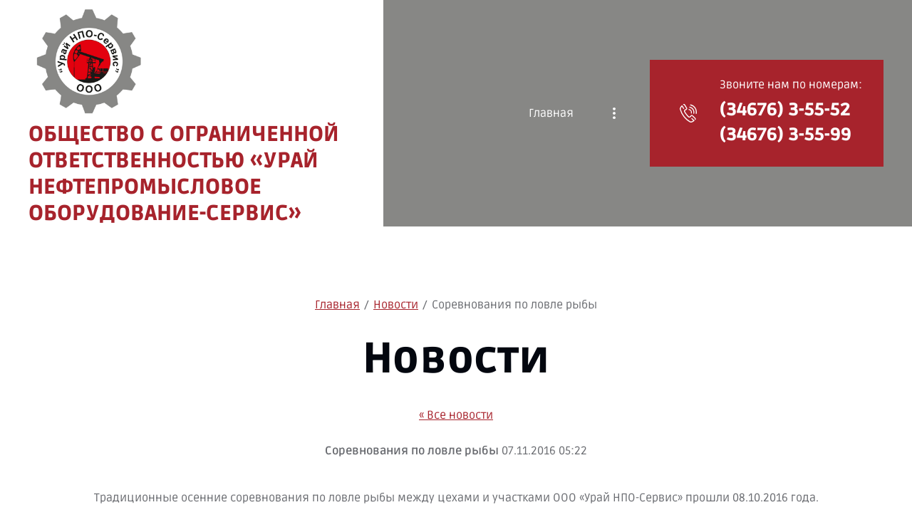

--- FILE ---
content_type: text/html; charset=utf-8
request_url: http://npo-service.ru/news/news_post/8125309
body_size: 13742
content:
<!DOCTYPE html>
<html lang='ru'>
<head>
<link rel="stylesheet" href="/t/v116/images/mosaic/designs/design-iunyjdu6v-1716791323_styles.css">
<meta charset="utf-8">
<meta name="robots" content="all">
<title>Новости ООО Урай НПО-Сервис г. Урай</title>
<meta name="description" content="Новости ООО Урай НПО-Сервис г. Урай">
<meta name="keywords" content="Новости ООО Урай НПО-Сервис г. Урай">
<meta name="viewport" content="width=device-width, initial-scale=1">
<meta name="format-detection" content="telephone=no">


<script>
 var mapKeys = {
     google: "",
     yandex: ""
 };
 var mosaicDesignId = 4943509;
 var mosaicDesignPrefix = 'iunyjdu6v-1716791323';
 var mosaicTimeZone = 'Asia/Yekaterinburg';
</script>


<link rel="stylesheet" href="/g/s3/mosaic/css/ms_site_default.css">
<script src="/g/libs/jquery/1.10.2/jquery.min.js"></script>

 	<script src="/g/s3/mosaic/js/do/do.js?rnd=1768961777"></script>
	<link rel="stylesheet" href="/g/css/styles_articles_tpl.css">
	<link rel="stylesheet" href="/g/s3/mosaic/css/animate.css">
	<link rel="stylesheet" href="/t/v116/images/mosaic/modules_patch.scss.css?rnd=1768961777">
	<script src="/g/s3/misc/form/1.2.0/s3.form.js"></script>

<meta name="yandex-verification" content="610137c91f2acb81" />

            <!-- 46b9544ffa2e5e73c3c971fe2ede35a5 -->
            <script src='/shared/s3/js/lang/ru.js'></script>
            <script src='/shared/s3/js/common.min.js'></script>
        <link rel='stylesheet' type='text/css' href='/shared/s3/css/calendar.css' /><link rel="stylesheet" href="/g/libs/lightgallery-proxy-to-hs/lightgallery.proxy.to.hs.min.css" media="all" async>
<script src="/g/libs/lightgallery-proxy-to-hs/lightgallery.proxy.to.hs.stub.min.js"></script>
<script src="/g/libs/lightgallery-proxy-to-hs/lightgallery.proxy.to.hs.js" async></script>

<link rel='stylesheet' type='text/css' href='/t/images/__csspatch/1/patch.css'/>

<!--s3_require-->
<link rel="stylesheet" href="/t/images/mosaic/symbols/symbol-io4nog7zl_styles.css" type="text/css"/>
<link rel="stylesheet" href="/t/images/mosaic/symbols/symbol-i751ss5gq_styles.css" type="text/css"/>
<link rel="stylesheet" href="/t/images/mosaic/symbols/symbol-iv9e7ej79_styles.css" type="text/css"/>

<link rel="stylesheet" href="/t/images/mosaic/symbols/symbol-i6x4ouk1v_styles.css" type="text/css"/>
<!--/s3_require-->




			<link id="mosaic-theme-css" rel="stylesheet" href="/t/v116/images/mosaic/themes/iunyjdu6v-1716791323_theme-ip4ikv8l8.css">
	</head>
<body>
<div class='mosaic-wrap'>
<div class='root root--u-iunyjdu6v' id='iunyjdu6v_0'>
<div class='section section--u-i32x28rr2' id='i32x28rr2_0' data-do-section='{"screen":{"scroll":false,"smooth":true}}'>
<div class='div div--u-i8uldp2t1' id='i8uldp2t1_0'>

<div class='container container--u-i6x4ouk1v' id='i6x4ouk1v_0'>
<div class='div div--u-itbsr1vvg' id='itbsr1vvg_0'>
<a href='/' class='link-universal link-universal--u-i93nhhfne' id='i93nhhfne_0' data-do-link_universal='{"screen":{"type":"link","popup":"none","eventName":"none","eventElement":"self","eventAction":"","selectedTag":"","linkType":"link","blank":false}}'>
<div class='imageFit imageFit--u-ihxmzlcqw' id='ihxmzlcqw_0' data-do-image='{"screen":{"objectFit":"cover","maxWidth":280,"maxHeight":280}}'>
<img data-origin-src='/thumb/2/vNs7I4z8QkkzfVvPMe0GMw/r/d/logo_12.png' data-size='2968x3000' src='/thumb/2/-gsrgmbjSbmzjfWc7AyHEQ/280r280/d/logo_12.png' alt='logo' title='' class='imageFit__img imageFit__img--u-iz3qvydwd' id='iz3qvydwd_0' />
<div class='imageFit__overlay imageFit__overlay--u-i7kkiyplx' id='i7kkiyplx_0'></div>
<div class='imageFit__zoom imageFit__zoom--u-i6bl28quz' id='i6bl28quz_0'>
<span class='svg_image svg_image--u-i5i0w3ur5' id='i5i0w3ur5_0' data-do-svg_image='{"screen":{"stretch":true}}'>

</span>
</div>
</div>
</a>
<div class='div div--u-i0xx0gn23' id='i0xx0gn23_0'>
<a href='/' class='link-universal link-universal--u-ixozcff8l' id='ixozcff8l_0' data-do-link_universal='{"screen":{"type":"link","popup":"none","eventName":"none","eventElement":"self","eventAction":"","selectedTag":"","linkType":"link","blank":false}}'>
<div class='text text--u-ithhmgpca' id='ithhmgpca_0'>
<span class='text-block-wrap-div' >Общество с ограниченной ответственностью «Урай нефтепромысловое оборудование-сервис»</span>
</div>
</a>
</div>
</div>
<div class='div div--u-i5yy9k6a4' id='i5yy9k6a4_0'>
<div data-do-animation='[{"medias":["screen"],"event":"pageLoad","animation":{"name":"fadeInDown","duration":1,"delay":0,"infinite":false,"loop":false}}]' class='hor-menu hor-menu--u-id80hld1b' id='id80hld1b_0' data-do-menu_horizontal='{"screen":{"mode":"Popup","cancelForward":false,"more":true,"toLevel":0,"firstClickOpen":false,"delayIn":200,"delayOut":200}}'>
<ul class='hor-menu__list hor-menu__list--u-i2vh0hnb5' id='i2vh0hnb5_0'>
<li class='hor-menu__item hor-menu__item--u-ikf54oqq7 ' id='ikf54oqq7_0'>
<a   href='/' class='hor-menu__link hor-menu__link--u-i6xmyu7eu' id='i6xmyu7eu_0'>
<span class='hor-menu__text hor-menu__text--u-iy2tsripo' id='iy2tsripo_0'>
<span class='text-block-wrap-div' >Главная</span>
</span>
</a>


    </li>
    <li class='hor-menu__item hor-menu__item--u-ikf54oqq7 ' id='ikf54oqq7_1'>
<a   href='/vakansiy' class='hor-menu__link hor-menu__link--u-i6xmyu7eu' id='i6xmyu7eu_1'>
<span class='hor-menu__text hor-menu__text--u-iy2tsripo' id='iy2tsripo_1'>
<span class='text-block-wrap-div' >Вакансии</span>
</span>
</a>


    </li>
    <li class='hor-menu__item hor-menu__item--u-ikf54oqq7 ' id='ikf54oqq7_2'>
<a   href='/opredpriytii' class='hor-menu__link hor-menu__link--u-i6xmyu7eu' id='i6xmyu7eu_2'>
<span class='hor-menu__text hor-menu__text--u-iy2tsripo' id='iy2tsripo_2'>
<span class='text-block-wrap-div' >О нас</span>
</span>
</a>


    </li>
    <li class='hor-menu__item hor-menu__item--u-ikf54oqq7 ' id='ikf54oqq7_3'>
<a   href='/kontakty' class='hor-menu__link hor-menu__link--u-i6xmyu7eu' id='i6xmyu7eu_3'>
<span class='hor-menu__text hor-menu__text--u-iy2tsripo' id='iy2tsripo_3'>
<span class='text-block-wrap-div' >Контакты</span>
</span>
</a>


    </li>
    <li class='hor-menu__item hor-menu__item--u-ikf54oqq7 ' id='ikf54oqq7_4'>
<a   href='/ucpp' class='hor-menu__link hor-menu__link--u-i6xmyu7eu' id='i6xmyu7eu_4'>
<span class='hor-menu__text hor-menu__text--u-iy2tsripo' id='iy2tsripo_4'>
<span class='text-block-wrap-div' >Сведения об образовательной организации</span>
</span>
</a>


</li></ul>
<ul class='hor-menu__more_list hor-menu__more_list--u-i206g6nqy' id='i206g6nqy_0'>
<li class='hor-menu__item hor-menu__item--u-ignfq4zxl' id='ignfq4zxl_0'>
<a href='#' class='hor-menu__more_link hor-menu__more_link--u-iwzo75n1v' id='iwzo75n1v_0'>
<span class='hor-menu__text hor-menu__text--u-i1ais6s19' id='i1ais6s19_0'>
<span class='text-block-wrap-div' >...</span>
</span>
</a>
<ul class='hor-menu__sub_list hor-menu__sub_list--u-i1yfxoj2o' id='i1yfxoj2o_0'>
</ul>
</li>
</ul>
</div>
<div data-do-animation='[]' class='div div--u-ihsh2dy8s' id='ihsh2dy8s_0'>
<div role='button' data-do-animation='[{"medias":["screen"],"event":"mouseleave","animation":{"name":"zoomIn","duration":2,"delay":1,"infinite":false,"loop":false}}]' class='link-universal link-universal--u-i0izcze68' id='i0izcze68_0' data-do-link_universal='{"screen":{"type":"button","popup":"","sidepanel":false,"eventName":"none","eventElement":"self","eventAction":"","selectedTag":"","linkType":"link","blank":false}}'>
<span class='svg_image svg_image--u-itfwfzaco' id='itfwfzaco_0' data-do-svg_image='{"screen":{"stretch":true}}'>
<svg xmlns="http://www.w3.org/2000/svg" width="52.281" height="56.812" viewBox="0 0 52.281 56.812" data-prefix="i0fdz9nm9"><path d="M30.485 11.318a14.09 14.09 0 0 1 8.987 6.125 14.25 14.25 0 0 1 2.066 10.725 1.5 1.5 0 0 0 1.158 1.764 1.453 1.453 0 0 0 .3.031 1.489 1.489 0 0 0 1.454-1.2 17.244 17.244 0 0 0-2.5-12.971 17.043 17.043 0 0 0-10.872-7.407 1.496 1.496 0 0 0-.593 2.933zm-2.334 7.108a7.729 7.729 0 0 1 5.978 9.111 1.493 1.493 0 0 0 1.157 1.764 1.46 1.46 0 0 0 .3.031 1.489 1.489 0 0 0 1.454-1.2 10.723 10.723 0 0 0-8.293-12.64 1.497 1.497 0 0 0-.596 2.934zm11.074 16.207a3.84 3.84 0 0 0-2.945-.956 4.5 4.5 0 0 0-2.935 1.843c-.448.566-1.209 1.516-1.474 1.829-1.788 2.112-3.033 1.407-3.869.874a47.475 47.475 0 0 1-6.429-7.1 1.086 1.086 0 0 0-.076-.1l-.029-.04a2.49 2.49 0 0 0-.064-.08 47.636 47.636 0 0 1-5.281-8.042c-.311-.942-.691-2.323 1.785-3.554.041-.019.106-.046.191-.082a11.5 11.5 0 0 0 3.532-2.144 3.969 3.969 0 0 0 .841-4.678 89.454 89.454 0 0 0-6.249-10.355A4.345 4.345 0 0 0 10.089.754l1.639 2.493a1.392 1.392 0 0 1 2.089.555 87.065 87.065 0 0 1 5.983 9.904.953.953 0 0 1-.268 1.255 9.126 9.126 0 0 1-2.588 1.5 8.93 8.93 0 0 0-.345.153c-2.225 1.107-4.6 3.266-3.266 7.268.017.052.038.1.06.153a49.992 49.992 0 0 0 5.7 8.737l.037.047c.018.026.037.051.056.075a49.712 49.712 0 0 0 7.011 7.7 1.354 1.354 0 0 0 .138.1c3.538 2.266 6.194.483 7.8-1.409.329-.388 1.194-1.472 1.537-1.905l.04-.051a1.648 1.648 0 0 1 .928-.689 1.018 1.018 0 0 1 .714.306 81.707 81.707 0 0 1 7.833 7.181 1.692 1.692 0 0 0 .125.142c1.422 1.423.979 2.274.833 2.553a1.5 1.5 0 0 0 .627 2.018 1.457 1.457 0 0 0 .688.171 1.484 1.484 0 0 0 1.317-.8c.479-.92 1.3-3.334-1.305-6-1.578-1.965-6.891-6.465-8.247-7.578zm-19.755-1.5a1.486 1.486 0 0 0 .344.163 1.486 1.486 0 0 1-.344-.168zM33.4 1.343a1.494 1.494 0 0 0-.595 2.929 20.8 20.8 0 0 1 16.088 24.523 1.494 1.494 0 0 0 1.157 1.764 1.467 1.467 0 0 0 .3.031 1.489 1.489 0 0 0 1.454-1.2A23.794 23.794 0 0 0 33.4 1.338zm11.683 49.332a1.5 1.5 0 0 0-.05-.152c-.015-.042-.026-.084-.044-.125s-.045-.081-.068-.121a1.341 1.341 0 0 0-.082-.137c0-.006-.006-.012-.01-.018-.028-.038-.062-.067-.093-.1s-.051-.065-.081-.094l-6.569-6.21a1.479 1.479 0 0 0-2.1.066 1.5 1.5 0 0 0 .066 2.113l5.246 4.96c-2.824 1.919-5.267 2.964-6.981 2.964a4.858 4.858 0 0 1-2.251-.538 1.308 1.308 0 0 0-.124-.074 61.437 61.437 0 0 1-17.727-15.47l-.491-.637A61.838 61.838 0 0 1 3.17 15.985c0-.017-.012-.043-.018-.061a3.948 3.948 0 0 1-.025-2.239 18.856 18.856 0 0 1 3.5-5.662l3.958 6.447a1.483 1.483 0 0 0 1.265.709 1.468 1.468 0 0 0 .78-.224 1.5 1.5 0 0 0 .482-2.057l-4.9-7.983a1.491 1.491 0 0 0-.288-.332c-.019-.021-.033-.045-.054-.066a1.478 1.478 0 0 0-2.1.022 23.334 23.334 0 0 0-5.437 8.127 6.916 6.916 0 0 0-.031 4.1 65.133 65.133 0 0 0 11.077 22.169l.491.635c5 6.468 12.309 12.842 18.634 16.252a7.619 7.619 0 0 0 3.811.985c2.714 0 6.149-1.546 10.209-4.6a1.318 1.318 0 0 0 .129-.118c.021-.02.045-.035.065-.057l.009-.011a1.422 1.422 0 0 0 .126-.166c.017-.025.038-.048.053-.073a1.444 1.444 0 0 0 .083-.173c.014-.031.031-.06.043-.092a1.689 1.689 0 0 0 .045-.173c.008-.035.02-.07.025-.105a1.379 1.379 0 0 0 .012-.182c0-.034.006-.069 0-.1a1.333 1.333 0 0 0-.023-.178.398.398 0 0 0-.008-.109z" fill-rule="evenodd" class="path-i53t3sppg"/></svg>
</span>
</div>
<div class='div div--u-in4v8aud4' id='in4v8aud4_0'>
<div class='text text--u-i867eiec3' id='i867eiec3_0'>
<span class='text-block-wrap-div' >Звоните нам по номерам:</span>
</div>
<div class='list list--u-iqsh0v49u' id='iqsh0v49u_0'>
<div class='list__item list__item--u-icv1m0qpy' id='icv1m0qpy_0'>
<a target='_self' href='tel:(34676)3-55-52' class='link-universal link-universal--u-ihfyzn7kv' id='ihfyzn7kv_0' data-do-link_universal='{"screen":{"type":"link","popup":"none","eventName":"none","eventElement":"self","eventAction":"","selectedTag":"","linkType":"phone","blank":false}}'>
<div class='text text--u-i36iyn95l' id='i36iyn95l_0'>
<span class='text-block-wrap-div' >(34676) 3-55-52</span>
</div>
</a>
</div>
<div class='list__item list__item--u-icv1m0qpy' id='icv1m0qpy_1'>
<a target='_self' href='tel:(34676)3-55-99' class='link-universal link-universal--u-ihfyzn7kv' id='ihfyzn7kv_1' data-do-link_universal='{"screen":{"type":"link","popup":"none","eventName":"none","eventElement":"self","eventAction":"","selectedTag":"","linkType":"phone","blank":false}}'>
<div class='text text--u-i36iyn95l' id='i36iyn95l_1'>
<span class='text-block-wrap-div' >(34676) 3-55-99</span>
</div>
</a>
</div>
</div>
</div>
</div>
</div>
</div></div>
</div>
<div class='section section--u-ijpw8bvt2' id='ijpw8bvt2_0' data-do-section='{"screen":{"scroll":false,"smooth":true}}'>
<div class='section section--u-i7pdblxa1' id='i7pdblxa1_0' data-do-section='{"screen":{"scroll":false,"smooth":true}}'>
<div class='container container--u-i5aydkz89' id='i5aydkz89_0'>
<div data-url='/news' class='mosaic-crumbs mosaic-crumbs--u-ia7c2ng5y' id='ia7c2ng5y_0' data-do-crumbs='{"screen":{"delimiter":"\/","mainPageText":""}}'>
<a href="/" class="mosaic-crumbs__item_link mosaic-crumbs__item_link--u-i3634rhqj" ><span class="text-block-wrap-div">Главная</span></a><span class="mosaic-crumbs__delimiter mosaic-crumbs__delimiter--u-ix9c9npae">/</span><a href="/news" class="mosaic-crumbs__item_link mosaic-crumbs__item_link--u-i3634rhqj"><span class="text-block-wrap-div">Новости</span></a><span class="mosaic-crumbs__delimiter mosaic-crumbs__delimiter--u-ix9c9npae">/</span><span class="mosaic-crumbs__last mosaic-crumbs__last--u-if7mmlnjv"><span class="text-block-wrap-div">Соревнования по ловле рыбы</span></span>
</div>
<h1 class='page-title page-title--u-ibsobbm7p' id='ibsobbm7p_0'>
Новости
</h1>
<div class='content content--u-iuunt9lvk' id='iuunt9lvk_0' data-do-content='{"screen":{"image":false,"gallery":false,"text":true,"headers":true}}'>

<a href="#" onClick="document.location='/news/news_post/8125309'">&laquo; Все новости</a><br><br>

<div>
<b>Соревнования по ловле рыбы</b>&nbsp;07.11.2016 05:22<br><br>
<p>Традиционные осенние соревнования по ловле рыбы между цехами и участками ООО &laquo;Урай НПО-Сервис&raquo; прошли 08.10.2016 года.</p>
<p style="text-align: left;"><strong>Победители:</strong></p>
<p style="text-align: left;">Переходящий кубок и 1 место у команды &ndash; ЦКР НПО;</p>
<p style="text-align: left;">2 место -&nbsp; сборная команда ИУ, МРУ;</p>
<p style="text-align: left;">3 место &ndash; ЦРВО.</p>
<p style="text-align: center;"><a href="/thumb/2/8Dan9VlFCX0RRgKUJ2IACg/r/d/img_0920.jpg" class="highslide" onclick="return hs.expand(this)"><img alt="IMG_0920" height="270" src="/thumb/2/_GC-k794cm_kJpFwEiOphg/360r300/d/img_0920.jpg" style="border-width: 0;" width="360" /></a></p>
<br clear="all" />
</div>





</div>
</div>
</div>
</div>

<div class='section section--u-io4nog7zl' id='io4nog7zl_0' data-do-section='{"screen":{"scroll":false,"smooth":true}}'>
<div class='container container--u-i6zzc7les' id='i6zzc7les_0'>
<div class='columns columns--u-iqtue13fh' id='iqtue13fh_0'>
<div data-mosaic-width-number='' class='column column--u-ih06ju5b8' id='ih06ju5b8_0'>
<div class='div div--u-ij2hcgnzz' id='ij2hcgnzz_0'>
<div class='ver-menu ver-menu--u-i7dcl6izt' id='i7dcl6izt_0' data-do-menu_vertical='{"screen":{"mode":"default","toLevel":0,"firstClickOpen":false}}'>
<ul class='ver-menu__list ver-menu__list--u-irljlcwiv' id='irljlcwiv_0'>
<li class='ver-menu__item ver-menu__item--u-iajc5q0vn ' id='iajc5q0vn_0'>
<a   href='/' class='ver-menu__link ver-menu__link--u-iyhb1cl6c' id='iyhb1cl6c_0'>
<span class='ver-menu__text ver-menu__text--u-in4zgga8z' id='in4zgga8z_0'>
<span class='text-block-wrap-div' >Главная</span>
</span>
</a>


    </li>
    <li class='ver-menu__item ver-menu__item--u-iajc5q0vn ' id='iajc5q0vn_1'>
<a   href='/vakansiy' class='ver-menu__link ver-menu__link--u-iyhb1cl6c' id='iyhb1cl6c_1'>
<span class='ver-menu__text ver-menu__text--u-in4zgga8z' id='in4zgga8z_1'>
<span class='text-block-wrap-div' >Вакансии</span>
</span>
</a>


    </li>
    <li class='ver-menu__item ver-menu__item--u-iajc5q0vn ' id='iajc5q0vn_2'>
<a   href='/opredpriytii' class='ver-menu__link ver-menu__link--u-iyhb1cl6c' id='iyhb1cl6c_2'>
<span class='ver-menu__text ver-menu__text--u-in4zgga8z' id='in4zgga8z_2'>
<span class='text-block-wrap-div' >О нас</span>
</span>
</a>


    </li>
    <li class='ver-menu__item ver-menu__item--u-iajc5q0vn ' id='iajc5q0vn_3'>
<a   href='/kontakty' class='ver-menu__link ver-menu__link--u-iyhb1cl6c' id='iyhb1cl6c_3'>
<span class='ver-menu__text ver-menu__text--u-in4zgga8z' id='in4zgga8z_3'>
<span class='text-block-wrap-div' >Контакты</span>
</span>
</a>


    </li>
    <li class='ver-menu__item ver-menu__item--u-iajc5q0vn ' id='iajc5q0vn_4'>
<a   href='/ucpp' class='ver-menu__link ver-menu__link--u-iyhb1cl6c' id='iyhb1cl6c_4'>
<span class='ver-menu__text ver-menu__text--u-in4zgga8z' id='in4zgga8z_4'>
<span class='text-block-wrap-div' >Сведения об образовательной организации</span>
</span>
</a>


</li></ul>
</div>
<div class='ver-menu ver-menu--u-in7vdyaxt' id='in7vdyaxt_0' data-do-menu_vertical='{"screen":{"mode":"default","toLevel":0,"firstClickOpen":false}}'>
<ul class='ver-menu__list ver-menu__list--u-i8n0goh2z' id='i8n0goh2z_0'>
<li class='ver-menu__item ver-menu__item--u-i6iq805j3 ' id='i6iq805j3_0'>
<a   href='/' class='ver-menu__link ver-menu__link--u-iby87bys2' id='iby87bys2_0'>
<span class='ver-menu__text ver-menu__text--u-iotqs568z' id='iotqs568z_0'>
<span class='text-block-wrap-div' >Главная</span>
</span>
</a>


    </li>
    <li class='ver-menu__item ver-menu__item--u-i6iq805j3 ' id='i6iq805j3_1'>
<a   href='/vakansiy' class='ver-menu__link ver-menu__link--u-iby87bys2' id='iby87bys2_1'>
<span class='ver-menu__text ver-menu__text--u-iotqs568z' id='iotqs568z_1'>
<span class='text-block-wrap-div' >Вакансии</span>
</span>
</a>


    </li>
    <li class='ver-menu__item ver-menu__item--u-i6iq805j3 ' id='i6iq805j3_2'>
<a   href='/opredpriytii' class='ver-menu__link ver-menu__link--u-iby87bys2' id='iby87bys2_2'>
<span class='ver-menu__text ver-menu__text--u-iotqs568z' id='iotqs568z_2'>
<span class='text-block-wrap-div' >О нас</span>
</span>
</a>


    </li>
    <li class='ver-menu__item ver-menu__item--u-i6iq805j3 ' id='i6iq805j3_3'>
<a   href='/kontakty' class='ver-menu__link ver-menu__link--u-iby87bys2' id='iby87bys2_3'>
<span class='ver-menu__text ver-menu__text--u-iotqs568z' id='iotqs568z_3'>
<span class='text-block-wrap-div' >Контакты</span>
</span>
</a>


    </li>
    <li class='ver-menu__item ver-menu__item--u-i6iq805j3 ' id='i6iq805j3_4'>
<a   href='/ucpp' class='ver-menu__link ver-menu__link--u-iby87bys2' id='iby87bys2_4'>
<span class='ver-menu__text ver-menu__text--u-iotqs568z' id='iotqs568z_4'>
<span class='text-block-wrap-div' >Сведения об образовательной организации</span>
</span>
</a>


</li></ul>
</div>
</div>
<div class='div div--u-i8ho3o68f' id='i8ho3o68f_0'>
<div class='heading heading--u-imoqbmb59' id='imoqbmb59_0'>
<span class='text-block-wrap-div' ><span style="color:rgb(227, 1, 15)">бережливое</span> производство</span>
</div>
</div>
<div class='text text--u-ijanhnz6c' id='ijanhnz6c_0'>
<span class='text-block-wrap-div' >Бережливое производство – словосочетание, которое употребляется в нашей жизни все чаще и чаще. В Югре, да и в России в целом, компании повсеместно используют бережливое производство в своей деятельности. Однако, немногие знают, что в ХМАО-Югре одним из первых, кто внедрил такую концепцию в производство, стало ООО «Урай НПО-Сервис». И с того момента прошло уже более 10 лет! <br><br>За это время наше предприятие достигло значительных результатов. Это и увеличение производительности труда, и разработка стандартных операционных карт, и наращивание новых объемов производства, а также освоение других видов деятельности.&nbsp; </span>
</div>
</div>
<div data-mosaic-width-number='' class='column column--u-ixqmwwg3a' id='ixqmwwg3a_0'>
<div class='div div--u-i22x912gr' id='i22x912gr_0'>
<div class='heading heading--u-i6asgmou5' id='i6asgmou5_0'>
<span class='text-block-wrap-div' >Получите <span style="color:rgb(227, 1, 15)">бесплатную</span> консультацию прямо сейчас</span>
</div>
<div class='text text--u-iuq0h24qu' id='iuq0h24qu_0'>
<span class='text-block-wrap-div' >За многолетний период деятельности мы успели себя зарекомендовать, как надежный партнёр с прозрачной деловой репутацией, клиентоориентированностью, высококвалифицированным персоналом и качественным&nbsp; сервисом.</span>
</div>
<div class='div div--u-ia22k0qbz' id='ia22k0qbz_0'>
<div role='button' class='link-universal link-universal--u-icm7gbd9z' id='icm7gbd9z_0' data-do-link_universal='{"screen":{"type":"button","popup":"iv9e7ej79_0","sidepanel":false,"eventName":"none","eventElement":"self","eventAction":"","selectedTag":"","linkType":"link","blank":false}}'>
<div class='text text--u-i27bxdhfs' id='i27bxdhfs_0'>
<span class='text-block-wrap-div' >напишите нам</span>
</div>
</div>
</div>
</div>
<div class='div div--u-iqje788f6' id='iqje788f6_0'>
<div class='div div--u-ilzmrajem' id='ilzmrajem_0'>
<div class='div div--u-ie1fb3ul1' id='ie1fb3ul1_0'>
<div class='text text--u-iir78xgmr' id='iir78xgmr_0'>
<span class='text-block-wrap-div' >График работы:</span>
</div>
<div class='text text--u-ivvd1st0l' id='ivvd1st0l_0'>
<span class='text-block-wrap-div' >08:00-17:30 Пн-Пт</span>
</div>
</div>
<div class='div div--u-i6x35595x' id='i6x35595x_0'>
<div class='text text--u-ikzk57ngk' id='ikzk57ngk_0'>
<span class='text-block-wrap-div' >Телефон:</span>
</div>
<div class='list list--u-im7dvo1e5' id='im7dvo1e5_0'>
<div class='list__item list__item--u-imrgmrgrl' id='imrgmrgrl_0'>
<a target='_self' href='tel:(34676)3-55-52' class='link-universal link-universal--u-ilxh2bso6' id='ilxh2bso6_0' data-do-link_universal='{"screen":{"type":"link","popup":"none","eventName":"none","eventElement":"self","eventAction":"","selectedTag":"","linkType":"phone","blank":false}}'>
<div class='text text--u-iugad931x' id='iugad931x_0'>
<span class='text-block-wrap-div' >(34676) 3-55-52</span>
</div>
</a>
</div>
<div class='list__item list__item--u-imrgmrgrl' id='imrgmrgrl_1'>
<a target='_self' href='tel:(34676)3-55-99' class='link-universal link-universal--u-ilxh2bso6' id='ilxh2bso6_1' data-do-link_universal='{"screen":{"type":"link","popup":"none","eventName":"none","eventElement":"self","eventAction":"","selectedTag":"","linkType":"phone","blank":false}}'>
<div class='text text--u-iugad931x' id='iugad931x_1'>
<span class='text-block-wrap-div' >(34676) 3-55-99</span>
</div>
</a>
</div>
</div>
</div>
</div>
<div class='div div--u-ifoq6ejwn' id='ifoq6ejwn_0'>
<div class='mosaic-mega-copyright mosaic-mega-copyright--u-ij2y53325' id='ij2y53325_0'>
<span style='font-size:14px;' class='copyright'><!--noindex-->Поддержка. <span style="text-decoration:underline; cursor: pointer;" onclick="javascript:window.open('https://megagr'+'oup.ru/?utm_referrer='+location.hostname)" class="copyright">Разработка сайтов</span> в Megagroup.<!--/noindex--></span>
</div>
<button class='button-up button-up--u-ihjlwgukh' id='ihjlwgukh_0' data-do-button_up='{"screen":{"speed":"slow"}}'>
<span class='button-up__text button-up__text--u-ids3oermw' id='ids3oermw_0'>
<span class='text-block-wrap-div' >Наверх</span>
</span>
<span class='svg_image svg_image--u-i1rxdvsce' id='i1rxdvsce_0' data-do-svg_image='{"screen":{"stretch":true}}'>
<svg data-name="Layer 1" xmlns="http://www.w3.org/2000/svg" viewBox="0 0 512 256.01" width="512" height="256.01" data-prefix="ihdqs2le6"><path d="M508.71 237.62L263.37 2.95a10.68 10.68 0 0 0-14.75 0L3.29 237.62A10.67 10.67 0 0 0 18 253L256 25.42 494 253a10.67 10.67 0 0 0 14.75-15.42z" class="path-i5xp9fgfm"/></svg>
</span>
</button>
<div class='mosaic-site-counters mosaic-site-counters--u-ikdweg2ow' id='ikdweg2ow_0'>
<!-- Yandex.Metrika informer -->
<a href="http://metrika.yandex.ru/stat/?id=10611715&amp;from=informer"
target="_blank" rel="nofollow"><img src="//bs.yandex.ru/informer/10611715/3_1_FFFFFFFF_EFEFEFFF_0_pageviews"
style="width:88px; height:31px; border:0;" alt="Яндекс.Метрика" title="Яндекс.Метрика: данные за сегодня (просмотры, визиты и уникальные посетители)" onclick="try{Ya.Metrika.informer({i:this,id:10611715,type:0,lang:'ru'});return false}catch(e){}"/></a>
<!-- /Yandex.Metrika informer -->

<!-- Yandex.Metrika counter -->
<div style="display:none;"><script type="text/javascript">
(function(w, c) {
    (w[c] = w[c] || []).push(function() {
        try {
            w.yaCounter10611715 = new Ya.Metrika({id:10611715, enableAll: true});
        }
        catch(e) { }
    });
})(window, "yandex_metrika_callbacks");
</script></div>
<script src="//mc.yandex.ru/metrika/watch.js" type="text/javascript" defer="defer"></script>
<noscript><div><img src="//mc.yandex.ru/watch/10611715" style="position:absolute; left:-9999px;" alt="" /></div></noscript>
<!-- /Yandex.Metrika counter -->


<!-- begin of Top100 code -->


<!-- Yandex.Metrika counter -->
<div style="display:none;"><script type="text/javascript">
(function(w, c) {
    (w[c] = w[c] || []).push(function() {
        try {
            w.yaCounter13234789 = new Ya.Metrika({id:13234789, enableAll: true, webvisor:true});
        }
        catch(e) { }
    });
})(window, "yandex_metrika_callbacks");
</script></div>
<script src="//mc.yandex.ru/metrika/watch.js" type="text/javascript" defer="defer"></script>
<noscript><div><img src="//mc.yandex.ru/watch/13234789" style="position:absolute; left:-9999px;" alt="" /></div></noscript>
<!-- /Yandex.Metrika counter -->

<script id="top100Counter" type="text/javascript" src="http://counter.rambler.ru/top100.jcn?2603367"></script>
<noscript>
<a href="http://top100.rambler.ru/navi/2603367/">
<img src="http://counter.rambler.ru/top100.cnt?2603367" alt="Rambler's Top100" border="0" />
</a>

</noscript>
<!-- end of Top100 code -->

<!-- Rating@Mail.ru counter -->
<script type="text/javascript">//<![CDATA[
var a='';js=10;d=document;
try{a+=';r='+escape(d.referrer);}catch(e){}try{a+=';j='+navigator.javaEnabled();js=11;}catch(e){}
try{s=screen;a+=';s='+s.width+'*'+s.height;a+=';d='+(s.colorDepth?s.colorDepth:s.pixelDepth);js=12;}catch(e){}
try{if(typeof((new Array).push('t'))==="number")js=13;}catch(e){}
try{d.write('<a href="http://top.mail.ru/jump?from=2129435"><img src="http://de.c7.b0.a2.top.mail.ru/counter?id=2129435;t=68;js='+js+
a+';rand='+Math.random()+'" alt="Рейтинг@Mail.ru" style="border:0;" height="31" width="38" \/><\/a>');}catch(e){}//]]></script>
<noscript><p><a href="http://top.mail.ru/jump?from=2129435"><img src="http://de.c7.b0.a2.top.mail.ru/counter?js=na;id=2129435;t=68" 
style="border:0;" height="31" width="38" alt="Рейтинг@Mail.ru" /></a></p></noscript>
<!-- //Rating@Mail.ru counter -->

<!--LiveInternet counter--><script type="text/javascript"><!--
document.write("<a href='http://www.liveinternet.ru/click' "+
"target=_blank><img src='//counter.yadro.ru/hit?t17.4;r"+
escape(document.referrer)+((typeof(screen)=="undefined")?"":
";s"+screen.width+"*"+screen.height+"*"+(screen.colorDepth?
screen.colorDepth:screen.pixelDepth))+";u"+escape(document.URL)+
";"+Math.random()+
"' alt='' title='LiveInternet: показано число просмотров за 24"+
" часа, посетителей за 24 часа и за сегодня' "+
"border='0' width='88' height='31'><\/a>")
//--></script><!--/LiveInternet-->

<!-- Yandex.Metrika counter -->
<div style="display:none;"><script type="text/javascript">
(function(w, c) {
    (w[c] = w[c] || []).push(function() {
        try {
            w.yaCounter13234789 = new Ya.Metrika({id:13234789, enableAll: true, webvisor:true});
        }
        catch(e) { }
    });
})(window, "yandex_metrika_callbacks");
</script></div>
<script src="//mc.yandex.ru/metrika/watch.js" type="text/javascript" defer="defer"></script>
<noscript><div><img src="//mc.yandex.ru/watch/13234789" style="position:absolute; left:-9999px;" alt="" /></div></noscript>
<!-- /Yandex.Metrika counter -->

<!-- Yandex.Metrika informer -->
<a href="http://metrika.yandex.ru/stat/?id=10611715&amp;from=informer"
target="_blank" rel="nofollow"><img src="//bs.yandex.ru/informer/10611715/2_1_FFFFFFFF_EFEFEFFF_0_uniques"
style="width:80px; height:31px; border:0;" alt="Яндекс.Метрика" title="Яндекс.Метрика: данные за сегодня (уникальные посетители)" onclick="try{Ya.Metrika.informer({i:this,id:10611715,type:0,lang:'ru'});return false}catch(e){}"/></a>
<!-- /Yandex.Metrika informer -->

<!-- Yandex.Metrika counter -->
<script type="text/javascript">
(function (d, w, c) {
    (w[c] = w[c] || []).push(function() {
        try {
            w.yaCounter10611715 = new Ya.Metrika({id:10611715, enableAll: true, webvisor:true});
        } catch(e) {}
    });
    
    var n = d.getElementsByTagName("script")[0],
        s = d.createElement("script"),
        f = function () { n.parentNode.insertBefore(s, n); };
    s.type = "text/javascript";
    s.async = true;
    s.src = (d.location.protocol == "https:" ? "https:" : "http:") + "//mc.yandex.ru/metrika/watch.js";

    if (w.opera == "[object Opera]") {
        d.addEventListener("DOMContentLoaded", f);
    } else { f(); }
})(document, window, "yandex_metrika_callbacks");
</script>
<noscript><div><img src="//mc.yandex.ru/watch/10611715" style="position:absolute; left:-9999px;" alt="" /></div></noscript>
<!-- /Yandex.Metrika counter -->
<!--__INFO2026-01-21 03:18:48INFO__-->

</div>
<div class='mosaic-site-copyright mosaic-site-copyright--u-idmhtvpnq' id='idmhtvpnq_0'>
  Copyright &copy; 2011 - 2026 ООО "Урай нефтепромысловое оборудование – Сервис"
</div>
<div class='text text--u-i34spnqj6' id='i34spnqj6_0'>
<span class='text-block-wrap-div' >ИНН: 123456789111</span>
</div>
<div class='text text--u-icy4ovycr' id='icy4ovycr_0'>
<span class='text-block-wrap-div' >ОГРНИП: 1110987654321</span>
</div>
</div>
</div>
</div>
</div>
</div>
</div>
<div class='side-panel side-panel--u-i751ss5gq' id='i751ss5gq_0' data-do-side_panel='{"screen":{"position":"right"}}'>
<div class='side-panel__button-open side-panel__button-open--u-iiwog96yj' id='iiwog96yj_0'>
<span class='svg_image svg_image--u-if8rbpfx5' id='if8rbpfx5_0' data-do-svg_image='{"screen":{"stretch":true}}'>
<svg xmlns="http://www.w3.org/2000/svg" viewBox="0 0 384.97 384.97" width="512" height="512" data-prefix="ig3qikog8"><path d="M12.03 120.303h360.909c6.641 0 12.03-5.39 12.03-12.03 0-6.641-5.39-12.03-12.03-12.03H12.03c-6.641 0-12.03 5.39-12.03 12.03s5.39 12.03 12.03 12.03zM372.939 180.455H12.03c-6.641 0-12.03 5.39-12.03 12.03s5.39 12.03 12.03 12.03h360.909c6.641 0 12.03-5.39 12.03-12.03s-5.389-12.03-12.03-12.03zM372.939 264.667H132.333c-6.641 0-12.03 5.39-12.03 12.03 0 6.641 5.39 12.03 12.03 12.03h240.606c6.641 0 12.03-5.39 12.03-12.03.001-6.641-5.389-12.03-12.03-12.03z" data-original="#000000" class="path-it3z0auzl" data-old_color="#000000"/></svg>
</span>
</div>
<div class='side-panel__mask side-panel__mask--u-i4kitsy86' id='i4kitsy86_0'></div>
<div class='side-panel__content side-panel__content--u-il1oirimw' id='il1oirimw_0'>
<div class='side-panel__button-close side-panel__button-close--u-id6pd7trr' id='id6pd7trr_0'>
<span class='svg_image svg_image--u-iasnlmjip' id='iasnlmjip_0' data-do-svg_image='{"screen":{"stretch":true}}'>
<svg data-name="Capa 1" xmlns="http://www.w3.org/2000/svg" viewBox="0 0 512 512" width="512" height="512" data-prefix="igf6x5rhr"><path d="M512 30.17L481.83 0 256 225.83 30.17 0 0 30.17 225.83 256 0 481.83 30.17 512 256 286.17 481.83 512 512 481.83 286.17 256z" class="path-i93bk7hai"/></svg>
</span>
</div>
<div class='side-panel__content-inner side-panel__content-inner--u-ij01xn610' id='ij01xn610_0'>
<div class='ver-menu ver-menu--u-ijptejilk' id='ijptejilk_0' data-do-menu_vertical='{"screen":{"mode":"dropdown","toLevel":0,"firstClickOpen":true,"delayIn":200,"delayOut":200,"cancelForward":false}}'>
<ul class='ver-menu__list ver-menu__list--u-i2l3jcp62' id='i2l3jcp62_0'>
<li class='ver-menu__item ver-menu__item--u-idlnr5cx0 ' id='idlnr5cx0_0'>
<a   href='/' class='ver-menu__link ver-menu__link--u-icvovtmgt' id='icvovtmgt_0'>
<span class='ver-menu__text ver-menu__text--u-i2nrhzywe' id='i2nrhzywe_0'>
<span class='text-block-wrap-div' >Главная</span>
</span>
</a>


    </li>
    <li class='ver-menu__item ver-menu__item--u-idlnr5cx0 ' id='idlnr5cx0_1'>
<a   href='/vakansiy' class='ver-menu__link ver-menu__link--u-icvovtmgt' id='icvovtmgt_1'>
<span class='ver-menu__text ver-menu__text--u-i2nrhzywe' id='i2nrhzywe_1'>
<span class='text-block-wrap-div' >Вакансии</span>
</span>
</a>


    </li>
    <li class='ver-menu__item ver-menu__item--u-idlnr5cx0 ' id='idlnr5cx0_2'>
<a   href='/opredpriytii' class='ver-menu__link ver-menu__link--u-icvovtmgt' id='icvovtmgt_2'>
<span class='ver-menu__text ver-menu__text--u-i2nrhzywe' id='i2nrhzywe_2'>
<span class='text-block-wrap-div' >О нас</span>
</span>
</a>


    </li>
    <li class='ver-menu__item ver-menu__item--u-idlnr5cx0 ' id='idlnr5cx0_3'>
<a   href='/kontakty' class='ver-menu__link ver-menu__link--u-icvovtmgt' id='icvovtmgt_3'>
<span class='ver-menu__text ver-menu__text--u-i2nrhzywe' id='i2nrhzywe_3'>
<span class='text-block-wrap-div' >Контакты</span>
</span>
</a>


    </li>
    <li class='ver-menu__item ver-menu__item--u-idlnr5cx0 ' id='idlnr5cx0_4'>
<a   href='/ucpp' class='ver-menu__link ver-menu__link--u-icvovtmgt' id='icvovtmgt_4'>
<span class='ver-menu__text ver-menu__text--u-i2nrhzywe' id='i2nrhzywe_4'>
<span class='text-block-wrap-div' >Сведения об образовательной организации</span>
</span>
</a>


</li></ul>
</div>
</div>
</div>
</div>
<div class='mosaic-popup mosaic-popup--u-iv9e7ej79' id='iv9e7ej79_0' data-do-popup='{"screen":{"wmshowpopup":false,"popupname":"","delay":0,"autoShow":"none","popup_data":{"im1kcj0t7":{"iffjq5gri":{"name":"title","type":"text","id":"iffjq5gri"}}}}}'>
<div class='mosaic-popup__inner-bg mosaic-popup__inner-bg--u-izqqx6uqc' id='izqqx6uqc_0'>
<div class='mosaic-popup__inner-data mosaic-popup__inner-data--u-izdz6kwbj' id='izdz6kwbj_0'>
<div class='mosaic-popup__close mosaic-popup__close--u-i13he45ik' id='i13he45ik_0'>
<span class='svg_image svg_image--u-i3u11ca8f' id='i3u11ca8f_0' data-do-svg_image='{"screen":{"stretch":true}}'>
<svg data-name="Capa 1" xmlns="http://www.w3.org/2000/svg" viewBox="0 0 512 512" width="512" height="512" data-prefix="irqf024rh"><path d="M512 30.17L481.83 0 256 225.83 30.17 0 0 30.17 225.83 256 0 481.83 30.17 512 256 286.17 481.83 512 512 481.83 286.17 256z" class="path-isxrg69gm"/></svg>
</span>
</div>
<div class='mosaic-form mosaic-form--u-irsugxj70' id='irsugxj70_0' data-do-form='{"screen":{"mode":"main","anketa_id":"28667709","initial_state":"{\"anketa_id\":\"28667709\",\"name\":\"\u041e\u0441\u0442\u0430\u0432\u044c\u0442\u0435 \u0437\u0430\u044f\u0432\u043a\u0443\",\"submit_name\":\"\u041e\u0442\u043f\u0440\u0430\u0432\u0438\u0442\u044c\",\"success_note\":\"\u0421\u043f\u0430\u0441\u0438\u0431\u043e! \u0424\u043e\u0440\u043c\u0430 \u043e\u0442\u043f\u0440\u0430\u0432\u043b\u0435\u043d\u0430\",\"tag_id\":\"irsugxj70\",\"symbol_id\":\"symbol-iv9e7ej79\",\"change\":false,\"dictionaries\":{\"iaedmb0j7\":{\"dictionary_id\":112715109,\"name\":\"\u0412\u0430\u0448\u0435 \u0438\u043c\u044f:\",\"type_id\":1,\"required\":false,\"alias\":\"field_112715109\",\"note\":\"\",\"variants\":[],\"params_value\":\"\",\"validator\":\"\",\"change\":false},\"ij1wd9dj4\":{\"dictionary_id\":112715309,\"name\":\"\u0422\u0435\u043b\u0435\u0444\u043e\u043d:\",\"type_id\":15,\"required\":true,\"alias\":\"phone\",\"note\":\"\",\"variants\":[],\"params_value\":\"\",\"validator\":\"__phone__\",\"change\":false},\"iu833wlv1\":{\"dictionary_id\":112715509,\"name\":\"\u042f \u043e\u0437\u043d\u0430\u043a\u043e\u043c\u043b\u0435\u043d(\u0430) \u0441 <u><span style=\\\"text-decoration:underline\\\">\u043f\u043e\u043b\u044c\u0437\u043e\u0432\u0430\u0442\u0435\u043b\u044c\u0441\u043a\u0438\u043c \u0441\u043e\u0433\u043b\u0430\u0448\u0435\u043d\u0438\u0435\u043c<\/span><\/u>\",\"type_id\":7,\"required\":true,\"alias\":\"field_112715509\",\"note\":\"\",\"variants\":[],\"params_value\":\"\",\"validator\":\"\",\"change\":false},\"im6mnanre\":{\"dictionary_id\":112715709,\"name\":\"\u0421\u043a\u0440\u044b\u0442\u043e\u0435 \u043f\u043e\u043b\u0435:\",\"type_id\":14,\"required\":\"\",\"alias\":\"field_112715709\",\"note\":\"\",\"variants\":[],\"params_value\":\"\",\"validator\":\"\",\"change\":false}}}","nativeStyle":true,"showTitleAfterSend":false}}'>
<form id="iqy4ulnxj_0" action="#" class="mosaic-form__form mosaic-form__form--u-iqy4ulnxj" data-s3-anketa-id="28667709"><div id="iym7kvdzz_0" class="mosaic-form__title mosaic-form__title--u-iym7kvdzz"><span class="text-block-wrap-div">Оставьте заявку</span></div><div id="i9om6j1ch_0" class="text text--u-i9om6j1ch"><span class="text-block-wrap-div">Наши менеджеры свяжутся с Вами в течение 5 минут!</span></div><div id="im7nmbej0_0" class="div div--u-im7nmbej0"><div id="iaedmb0j7_0" data-type-field="text" data-field-position="0" class="mosaic-form__field mosaic-form__field--u-iaedmb0j7" data-do-input='{"screen":{"type_id":1,"type_field":"text","required":false,"maxlength":100,"dictionary_id":112715109,"alias":"field_112715109"}}'><!--noindex--><div id="i7t6ywpc1_0" class="mosaic-form__error mosaic-form__error--u-i7t6ywpc1 is-removed" data-nosnippet=""><span class="text-block-wrap-div">это поле обязательно для заполнения</span></div><!--/noindex--><div id="imp6exxmz_0" class="mosaic-form__header mosaic-form__header--u-imp6exxmz"><span id="inyjssera_0" class="mosaic-form__name mosaic-form__name--u-inyjssera"><span class="text-block-wrap-div">Ваше имя:</span></span><span id="ip0k50p7w_0" class="mosaic-form__required mosaic-form__required--u-ip0k50p7w is-removed"><span class="text-block-wrap-div">*
    </span></span></div><div id="iezbzcshm_0" class="mosaic-form__body mosaic-form__body--u-iezbzcshm"><div id="isl1gqoh6_0" class="mosaic-form__icon mosaic-form__icon--u-isl1gqoh6"><span id="iii7smwx5_0" class="svg_image svg_image--u-iii7smwx5"></span></div><input id="i9hq45k49_0" type="text" placeholder="Ваше имя" class="mosaic-form__text mosaic-form__text--u-i9hq45k49"></div><div id="i4l2g9o8p_0" class="mosaic-form__note mosaic-form__note--u-i4l2g9o8p is-removed"></div></div><div id="ij1wd9dj4_0" data-type-field="phone" data-field-position="1" class="mosaic-form__field mosaic-form__field--u-ij1wd9dj4" data-do-input_phone='{"screen":{"type_id":15,"required":true,"dictionary_id":112715309,"validator":"__phone__","alias":"phone"}}'><!--noindex--><div id="ik5kquv6u_0" class="mosaic-form__error mosaic-form__error--u-ik5kquv6u is-removed" data-nosnippet=""><span class="text-block-wrap-div">это поле обязательно для заполнения</span></div><!--/noindex--><div id="iy3vo0wmz_0" class="mosaic-form__header mosaic-form__header--u-iy3vo0wmz"><span id="ijlsjv2v4_0" class="mosaic-form__name mosaic-form__name--u-ijlsjv2v4"><span class="text-block-wrap-div">Телефон:</span></span><span id="i9djl07l5_0" class="mosaic-form__required mosaic-form__required--u-i9djl07l5"><span class="text-block-wrap-div">*
    </span></span></div><div id="in94mmgdh_0" class="mosaic-form__body mosaic-form__body--u-in94mmgdh"><div id="iryo0ooul_0" class="mosaic-form__icon mosaic-form__icon--u-iryo0ooul"><span id="inkinvdqh_0" class="svg_image svg_image--u-inkinvdqh"></span></div><input id="iplx0mqx4_0" type="tel" placeholder="Телефон *" class="mosaic-form__text mosaic-form__text--u-iplx0mqx4"></div><div id="irghomdsj_0" class="mosaic-form__note mosaic-form__note--u-irghomdsj is-removed"></div></div><div id="iu833wlv1_0" data-type-field="checkbox" data-field-position="2" class="mosaic-form__field mosaic-form__field--u-iu833wlv1" data-do-checkbox='{"screen":{"type_id":7,"required":true,"dictionary_id":112715509,"alias":"field_112715509"}}'><!--noindex--><div id="iqvpq9t74_0" class="mosaic-form__error mosaic-form__error--u-iqvpq9t74 is-removed" data-nosnippet=""><span class="text-block-wrap-div">это поле обязательно для заполнения</span></div><!--/noindex--><div id="i6y6x58y3_0" class="mosaic-form__header mosaic-form__header--u-i6y6x58y3"><span id="if9bp2sm7_0" class="mosaic-form__name mosaic-form__name--u-if9bp2sm7"><span class="text-block-wrap-div">Я ознакомлен(а) с <u><span style="text-decoration:underline">пользовательским соглашением</span></u></span></span><span id="ii3ffw154_0" class="mosaic-form__required mosaic-form__required--u-ii3ffw154"><span class="text-block-wrap-div">*
    </span></span></div><label id="ig2mbs638_0" class="mosaic-form__label mosaic-form__label--u-ig2mbs638"><input id="i7o9he5ao_0" type="checkbox" value="Я ознакомлен(а) с пользовательским соглашением*" class="mosaic-form__checkbox mosaic-form__checkbox--u-i7o9he5ao"><span id="iqtd6b56h_0" class="mosaic-form__checkbox-icon mosaic-form__checkbox-icon--u-iqtd6b56h"></span><span id="ilq7i6vel_0" class="mosaic-form__value mosaic-form__value--u-ilq7i6vel"><span class="text-block-wrap-div">Я ознакомлен(а) с <u><span style="color:rgb(247, 175, 0)"><span style="text-decoration:underline">пользовательским соглашением*</span></span></u></span></span></label><div id="ik6bh1g93_0" class="mosaic-form__note mosaic-form__note--u-ik6bh1g93 is-removed"></div></div></div><div id="im6mnanre_0" data-type-field="input_hidden" data-field-position="3" class="mosaic-form__field mosaic-form__field--u-im6mnanre" data-do-input_hidden='{"screen":{"type_id":14,"dictionary_id":112715709,"alias":"field_112715709","value_from":{"im1kcj0t7":{"name":"title","type":"text","id":"iffjq5gri"}}}}'><div id="ijivvc9uu_0" class="mosaic-form__hidden-container mosaic-form__hidden-container--u-ijivvc9uu"><div id="ie443m4i2_0" class="mosaic-form__header mosaic-form__header--u-ie443m4i2"><span id="iri4ohj2b_0" class="mosaic-form__name mosaic-form__name--u-iri4ohj2b"><span class="text-block-wrap-div">Скрытое поле:</span></span></div><input id="iaeqohxsk_0" type="hidden" class="mosaic-form__hidden-input mosaic-form__hidden-input--u-iaeqohxsk"></div></div><button id="ii5xh4x3h_0" class="mosaic-form__button mosaic-form__button--u-ii5xh4x3h"><span id="iyw1ws3gb_0" class="button__text button__text--u-iyw1ws3gb"><span class="text-block-wrap-div">Отправить запрос</span></span></button><re-captcha data-captcha="recaptcha"
     data-name="captcha"
     data-sitekey="6LddAuIZAAAAAAuuCT_s37EF11beyoreUVbJlVZM"
     data-lang="ru"
     data-rsize="invisible"
     data-type="image"
     data-theme="light"></re-captcha></form><!--noindex--><div id="i1ak4jdy6_0" class="mosaic-form__success mosaic-form__success--u-i1ak4jdy6 is-removed" data-nosnippet=""><div id="im0563ivx_0" class="mosaic-form__success__text mosaic-form__success__text--u-im0563ivx"><span class="text-block-wrap-div">Спасибо! Форма отправлена</span></div></div><!--/noindex-->
</div>
</div>
</div>
</div></div>
</div>

<!-- assets.bottom -->
<!-- </noscript></script></style> -->
<script src="/my/s3/js/site.min.js?1768462484" ></script>
<script src="/my/s3/js/site/defender.min.js?1768462484" ></script>
<script src="https://cp.onicon.ru/loader/5417bbcb72d22c084c000036.js" data-auto async></script>
<script >/*<![CDATA[*/
var megacounter_key="9954fc68aa96d9892d68ba54f61bdb99";
(function(d){
    var s = d.createElement("script");
    s.src = "//counter.megagroup.ru/loader.js?"+new Date().getTime();
    s.async = true;
    d.getElementsByTagName("head")[0].appendChild(s);
})(document);
/*]]>*/</script>
<script >/*<![CDATA[*/
$ite.start({"sid":302522,"vid":303421,"aid":21381,"stid":4,"cp":21,"active":true,"domain":"npo-service.ru","lang":"ru","trusted":false,"debug":false,"captcha":3});
/*]]>*/</script>
<!-- /assets.bottom -->
</body>
</html>


--- FILE ---
content_type: text/css
request_url: http://npo-service.ru/t/v116/images/mosaic/designs/design-iunyjdu6v-1716791323_styles.css
body_size: 23540
content:
@font-face { font-family: "Ruda"; font-weight: 400; font-style: normal; font-display: swap; src: url("/g/fonts/ruda/ruda-r.woff2") format("woff2"), url("/g/fonts/ruda/ruda-r.woff") format("woff");}
@font-face { font-family: "Ruda"; font-weight: 500; font-style: normal; font-display: swap; src: url("/g/fonts/ruda/ruda-m.woff2") format("woff2"), url("/g/fonts/ruda/ruda-m.woff") format("woff");}
@font-face { font-family: "Ruda"; font-weight: 600; font-style: normal; font-display: swap; src: url("/g/fonts/ruda/ruda-s-b.woff2") format("woff2"), url("/g/fonts/ruda/ruda-s-b.woff") format("woff");}
@font-face { font-family: "Ruda"; font-weight: 700; font-style: normal; font-display: swap; src: url("/g/fonts/ruda/ruda-b.woff2") format("woff2"), url("/g/fonts/ruda/ruda-b.woff") format("woff");}
@font-face { font-family: "Ruda"; font-weight: 800; font-style: normal; font-display: swap; src: url("/g/fonts/ruda/ruda-e-b.woff2") format("woff2"), url("/g/fonts/ruda/ruda-e-b.woff") format("woff");}
@font-face { font-family: "Ruda"; font-weight: 900; font-style: normal; font-display: swap; src: url("/g/fonts/ruda/ruda-bl.woff2") format("woff2"), url("/g/fonts/ruda/ruda-bl.woff") format("woff");}
@font-face { font-family: "Roboto"; font-weight: 100; font-style: normal; font-display: swap; src: url("/g/fonts/roboto/roboto-t.woff2") format("woff2"), url("/g/fonts/roboto/roboto-t.woff") format("woff");}
@font-face { font-family: "Roboto"; font-weight: 100; font-style: italic; font-display: swap; src: url("/g/fonts/roboto/roboto-t-i.woff2") format("woff2"), url("/g/fonts/roboto/roboto-t-i.woff") format("woff");}
@font-face { font-family: "Roboto"; font-weight: 300; font-style: normal; font-display: swap; src: url("/g/fonts/roboto/roboto-l.woff2") format("woff2"), url("/g/fonts/roboto/roboto-l.woff") format("woff");}
@font-face { font-family: "Roboto"; font-weight: 300; font-style: italic; font-display: swap; src: url("/g/fonts/roboto/roboto-l-i.woff2") format("woff2"), url("/g/fonts/roboto/roboto-l-i.woff") format("woff");}
@font-face { font-family: "Roboto"; font-weight: 400; font-style: normal; font-display: swap; src: url("/g/fonts/roboto/roboto-r.woff2") format("woff2"), url("/g/fonts/roboto/roboto-r.woff") format("woff");}
@font-face { font-family: "Roboto"; font-weight: 400; font-style: italic; font-display: swap; src: url("/g/fonts/roboto/roboto-i.woff2") format("woff2"), url("/g/fonts/roboto/roboto-i.woff") format("woff");}
@font-face { font-family: "Roboto"; font-weight: 500; font-style: normal; font-display: swap; src: url("/g/fonts/roboto/roboto-m.woff2") format("woff2"), url("/g/fonts/roboto/roboto-m.woff") format("woff");}
@font-face { font-family: "Roboto"; font-weight: 500; font-style: italic; font-display: swap; src: url("/g/fonts/roboto/roboto-m-i.woff2") format("woff2"), url("/g/fonts/roboto/roboto-m-i.woff") format("woff");}
@font-face { font-family: "Roboto"; font-weight: 700; font-style: normal; font-display: swap; src: url("/g/fonts/roboto/roboto-b.woff2") format("woff2"), url("/g/fonts/roboto/roboto-b.woff") format("woff");}
@font-face { font-family: "Roboto"; font-weight: 700; font-style: italic; font-display: swap; src: url("/g/fonts/roboto/roboto-b-i.woff2") format("woff2"), url("/g/fonts/roboto/roboto-b-i.woff") format("woff");}
@font-face { font-family: "Roboto"; font-weight: 900; font-style: normal; font-display: swap; src: url("/g/fonts/roboto/roboto-bl.woff2") format("woff2"), url("/g/fonts/roboto/roboto-bl.woff") format("woff");}
@font-face { font-family: "Roboto"; font-weight: 900; font-style: italic; font-display: swap; src: url("/g/fonts/roboto/roboto-bl-i.woff2") format("woff2"), url("/g/fonts/roboto/roboto-bl-i.woff") format("woff");}
:root {
	--color-iz2tcck4m: 3, 7, 15;
	--color-ii9fpng6j: 25, 85, 255;
	--color-iklw9bpij: 255, 255, 255;
	--color-if6gl9rze: 0, 0, 0;
	--color-iqj6ev5qz: 247, 175, 0;
	--color-iea8zfkzn: 0, 0, 0;
	--color-i0l58njqo: 255, 255, 255;
	--color-isxrxzlnv: 255, 255, 255;
	--color-iiejpgthc: 0, 0, 0;
	--color-ivlnjpzdb: 209, 205, 205;
	--color-i5wwtobt2: 0, 0, 0;
	--color-ipw510vtu: 247, 175, 0;
	--color-ig0aj5t29: 0, 0, 0;
	--color-ivbhtkudx: 3, 7, 15;
	--color-iv7jfzj4n: 247, 175, 0;
	--color-ilj6vi7bs: 255, 255, 255;
	--color-i4tzpgcdh: 247, 175, 0;
	--color-intc4b6vz: 255, 255, 255;
	--color-i4pkqdx12: 255, 255, 255;
	--color-iiedtjrls: 0, 0, 0;
	--color-i8zqzrijg: 255, 255, 255;
	--color-i3t6k9420: 247, 175, 0;
	--color-izyu90y9e: 247, 175, 0;
	--color-ich04x7te: 247, 175, 0;
	--color-i0dkl0hb4: 247, 175, 0;
	--color-iffpqy53h: 247, 175, 0;
	--color-i3qyrz4hh: 250, 250, 250;
	--color-iff6tr9jk: 217, 217, 217;
	--color-it5dk8x2x: 223, 223, 223;
	--color-iouf7tfar: 223, 223, 223;
	--color-i5vf5woea: 223, 223, 223;
	--color-i7xp3c51u: 223, 223, 223;
	--color-ihyak6vxl: 250, 250, 250;
	--color-i96k6smlz: 223, 223, 223;
	--color-iewpb6hu9: 223, 223, 223;
	--color-ihuluzfhc: 223, 223, 223;
	--color-itk7mcdjy: 223, 223, 223;
	--color-itcwymc6y: 250, 250, 250;
	--color-i3mulvzra: 223, 223, 223;
	--color-iw7wkp7j5: 223, 223, 223;
	--color-i3z3m5djx: 223, 223, 223;
	--color-icajzmqok: 223, 223, 223;
	--color-ilzrv4k9x: 250, 250, 250;
	--color-iyypbx8ii: 223, 223, 223;
	--color-itccouagn: 223, 223, 223;
	--color-iww8qlc6c: 223, 223, 223;
	--color-iwcgtwqx7: 223, 223, 223;
	--color-ijwvzljem: 250, 250, 250;
	--color-id3whu3q1: 223, 223, 223;
	--color-ippd6ii32: 223, 223, 223;
	--color-ihgrum4ul: 223, 223, 223;
	--color-ia57g4vml: 223, 223, 223;
	--color-i71dze17j: 250, 250, 250;
	--color-irk2f2t1u: 51, 51, 51;
	--color-ir66mvlqw: 247, 175, 0;
	--color-igtvyxoeb: 255, 0, 0;
	--color-ikxzzyx6q: 128, 128, 128;
	--color-iamepic5g: 128, 128, 128;
	--color-ijxmc8bbp: 128, 128, 128;
	--color-ivyq2ob64: 128, 128, 128;
	--color-iph6913bv: 128, 128, 128;
	--color-ip8zqha2v: 0, 0, 0;
	--color-iypbpd0wj: 0, 0, 0;
	--color-igurtz67v: 128, 128, 128;
	--color-i7vkafr51: 128, 128, 128;
	--color-iq7h83n0d: 128, 128, 128;
	--color-igh1l9go8: 128, 128, 128;
	--color-itpn7jvhq: 0, 0, 0;
	--color-in0aijjcg: 0, 0, 0;
	--color-i75ub5a0s: 247, 175, 0;
	--color-iptj5jxra: 255, 255, 255;
	--color-ijp1xng7z: 231, 139, 150;
	--color-ijkivreyk: 231, 139, 150;
	--color-iecbplrjv: 231, 139, 150;
	--color-ivx39o1x9: 231, 139, 150;
	--color-ickf4aec9: 197, 197, 197;
	--color-iehpdd2ik: 197, 197, 197;
	--color-im67aheid: 197, 197, 197;
	--color-ifiq0m7xc: 197, 197, 197;
	--color-ihb87hw6a: 197, 197, 197;
	--color-ingaxhdpl: 255, 0, 0;
	--color-ilmn5tgjl: 85, 85, 85;
	--color-ilgpm0wpn: 0, 0, 255;
	--color-ijk3fpd0v: 0, 0, 255;
	--color-i7ane5bqj: 247, 175, 0;
	--color-iuyti1ift: 0, 0, 0;
	--color-ipkgwjoof: 255, 255, 255;
	--color-i7npgbfvq: 3, 7, 15;
	--color-in3aqqjlj: 3, 7, 15;
	--color-i31bdtaeo: 255, 255, 255;
	--color-i47vvi6yb: 3, 7, 15;
	--color-i3jvgq5dd: 23, 33, 53;
	--color-iinrcu0cz: 255, 255, 255;
	--color-igfj8n7qs: 255, 255, 255;
	--color-icyp9xckh: 255, 255, 255;
	--color-ivw5hn7yu: 255, 255, 255;
	--color-iq6c48s6b: 247, 175, 0;
	--color-ixdvecou6: 255, 255, 255;
	--color-iami6jh3b: 247, 175, 0;
	--color-i9t4wd6zq: 255, 255, 255;
	--color-iaf1jgph9: 247, 175, 0;
	--color-iazub2byg: 255, 255, 255;
	--color-i6xwnjd98: 0, 0, 0;
	--color-ixk0i3omu: 209, 205, 205;
	--color-i9fxtmdw1: 0, 0, 0;
	--color-ijfeqrzyx: 238, 238, 238;
	--color-ixd6zg49m: 0, 0, 0;
	--color-iddck8u88: 255, 255, 255;
	--color-i0z4r3el0: 0, 0, 0;
	--color-iysw8xgxv: 209, 205, 205;
	--color-ixx7gvgxs: 0, 0, 0;
	--color-i5104t2m7: 238, 238, 238;
	--color-ib769gc2n: 0, 0, 0;
	--color-i67xk6f6g: 255, 255, 255;
	--color-ilqtuof8b: 247, 175, 0;
	--color-izuzzy5nd: 247, 175, 0;
	--color-iemr16dyx: 247, 175, 0;
	--color-i4zyadrwj: 247, 175, 0;
	--color-iu8p03j01: 255, 255, 255;
	--color-i55h12np2: 255, 255, 255;
	--color-i01oz9lim: 255, 255, 255;
	--color-ic3xsihrq: 255, 255, 255;
	--color-i3iyuus7q: 255, 255, 255;
	--color-iwj3kyldb: 255, 255, 255;
	--color-i3tmmc5zb: 255, 255, 255;
	--color-iwa8otkmu: 247, 175, 0;
	--color-ibmc08fj6: 255, 255, 255;
	--color-iwhqeamao: 0, 0, 0;
	--color-iog12s7vf: 247, 175, 0;
	--color-i8sxqd76k: 247, 175, 0;
	--color-icrwb03b1: 247, 175, 0;
	--color-i3dk9l7gy: 247, 175, 0;
	--color-i0h62qwpu: 255, 255, 255;
	--color-ih2yz74r2: 255, 255, 255;
	--color-ihnhg86ff: 255, 255, 255;
	--color-iqa28at8i: 247, 175, 0;
	--color-i705lt9l1: 255, 255, 255;
	--color-ime2nuuzl: 255, 255, 255;
	--color-ift2o28mo: 3, 7, 15;
	--color-ixzvxe24t: 255, 255, 255;
	--color-iyrauqxdn: 3, 7, 15;
	--color-i4tsy968m: 242, 242, 242;
	--color-ighd86qy5: 3, 7, 15;
	--color-ibwdq84fs: 3, 7, 15;
	--color-ilkhdz8bt: 93, 31, 68;
	--color-ikp0z3nbs: 93, 31, 68;
	--color-il690o0l8: 247, 175, 0;
	--color-iqvnydtsl: 247, 175, 0;
	--color-i4jyu30ot: 255, 54, 54;
	--color-iux4sr2tw: 255, 255, 255;
	--color-ib0h12t1x: 3, 7, 15;
	--color-ivevuayji: 0, 0, 0;
	--color-iq0muxqt0: 56, 163, 204;
	--color-i4c5c52aj: 3, 7, 15;
	--color-i2jmqhd8a: 255, 255, 255;
	--color-igp11u4wu: 0, 0, 0;
	--color-ius61zmhl: 0, 0, 0;
	--color-if4sh3buz: 0, 0, 0;
	--color-il6rne2ie: 0, 0, 0;
	--color-irsdxql6r: 0, 0, 0;
	--color-iaewrmx2h: 238, 238, 238;
	--color-ipix69bp3: 0, 0, 0;
	--color-ibmu5rg2e: 247, 175, 0;
	--color-i2l7m1hrc: 221, 221, 221;
	--color-i9wnixopa: 51, 51, 51;
	--color-ii9u1jj47: 255, 255, 255;
	--color-imvzqqdrx: 51, 51, 51;
	--color-icj54ccde: 0, 0, 0;
	--color-iqd1ziesr: 0, 0, 0;
	--color-imglxv5yt: 0, 0, 0;
	--color-izij88l88: 0, 0, 0;
	--color-ic2d8dbzb: 255, 255, 255;
	--color-iegu7orbp: 51, 51, 51;
	--color-iea2pi7v2: 255, 255, 255;
	--color-iufyxkygz: 201, 215, 93;
	--color-it097pit9: 201, 215, 93;
	--color-in1pcjl89: 201, 215, 93;
	--color-i28mvqsez: 201, 215, 93;
	--color-i12mw7jde: 201, 215, 93;
	--color-i5che6zsh: 201, 215, 93;
	--color-irdcq3h2v: 201, 215, 93;
	--color-iuj2u03lv: 201, 215, 93;
	--color-iok1f60jz: 247, 175, 0;
	--color-iy6hvcsdn: 247, 175, 0;
	--color-ij7bhhjee: 247, 175, 0;
	--color-ibten2dqx: 247, 175, 0;
	--color-iaqynchzv: 247, 175, 0;
	--color-iba05bo8p: 247, 175, 0;
	--color-iezmp33fn: 247, 175, 0;
	--color-izeut1l0a: 247, 175, 0;
	--color-imbehyvxw: 247, 175, 0;
	--color-ibcukv9vi: 247, 175, 0;
	--color-iqfimya4z: 247, 175, 0;
	--color-inue9e6sw: 247, 175, 0;
	--color-i7cnqw1xi: 221, 221, 221;
	--color-iapv6lfw4: 255, 255, 255;
	--color-iq7ch2g75: 255, 255, 255;
	--color-ij496j3s0: 255, 255, 255;
	--color-ifl1kcwhh: 94, 51, 255;
	--color-ijyfwg17o: 255, 255, 255;
	--color-iyvbpk6vm: 255, 255, 255;
	--color-immgmw5xz: 255, 255, 255;
	--color-id5kju8zt: 255, 255, 255;
	--color-ixn6ell5q: 0, 0, 0;
	--color-iguvvw6a0: 56, 163, 204;
	--color-ipv9mhvu6: 0, 0, 0;
	--color-iwa1d0gxf: 56, 163, 204;
	--color-icns0g981: 3, 7, 15;
	--color-ip4xklgxa: 3, 7, 15;
	--color-ih1a4ue6g: 3, 7, 15;
	--color-iw8lwk5o2: 3, 7, 15;
	--color-izkyaa3l2: 3, 7, 15;
	--color-inubgrmkw: 3, 7, 15;
	--color-ij71aa0uf: 3, 7, 15;
	--color-iot957i3z: 3, 7, 15;
	--color-iqfnfyhin: 3, 7, 15;
	--color-ijguye26a: 247, 175, 0;
	--color-ip0fcccy6: 247, 175, 0;
}

.root--u-iunyjdu6v { position: relative; min-height: 100vh; display: -webkit-box; display: -ms-flexbox; display: flex; -webkit-box-orient: vertical; -webkit-box-direction: normal; -ms-flex-direction: column; flex-direction: column; overflow-x: hidden; overflow-y: hidden; font-family: Ruda, sans-serif; color: rgba(var(--color-iz2tcck4m), 1) }
.root--u-iunyjdu6v::before, .root--u-iunyjdu6v::after { content: ""; display: table; clear: both }
.section--u-ijpw8bvt2 { display: block; width: 100%; position: relative; -webkit-box-flex: 1; -ms-flex-positive: 1; flex-grow: 1; flex-shrink: 0 }
.section--u-i7pdblxa1 { display: block; width: 100%; position: relative; padding-top: 100px; padding-bottom: 100px }
.container--u-i5aydkz89 { width: 100%; max-width: 1450px; margin-top: 0px; margin-right: auto; margin-bottom: 0px; margin-left: auto; position: relative; padding-left: 40px; padding-right: 40px; display: -webkit-box; display: -ms-flexbox; display: flex; -webkit-box-orient: vertical; -webkit-box-direction: normal; -ms-flex-direction: column; flex-direction: column;  -webkit-box-align: center; -ms-flex-align: center; align-items: center }
.section--u-i32x28rr2 { display: -webkit-box; display: -ms-flexbox; display: flex; width: 100%; position: relative; padding-top: 0px; background-color: rgba(var(--color-i4tsy968m), 0) }
.div--u-i8uldp2t1 { width: 100%; position: relative; display: -webkit-box; display: -ms-flexbox; display: flex; padding-bottom: 0px; -webkit-box-orient: vertical; -webkit-box-direction: normal; -ms-flex-direction: column; flex-direction: column; background-image: linear-gradient(to right, rgba(var(--color-ixzvxe24t), 0) 40%, rgba(var(--color-iyrauqxdn), 1) 40%); background-repeat: no-repeat; background-position: left 0px top 0px; background-size: auto; background-attachment: scroll; padding-left: 40px }
.mosaic-crumbs--u-ia7c2ng5y { position: relative; display: block; color: rgba(var(--color-ip4xklgxa), 0.6) }
.mosaic-crumbs__item--u-imos0v67w { display: inline }
.mosaic-crumbs__delimiter--u-ix9c9npae { display: inline; padding-top: 2px; padding-right: 3px; padding-bottom: 2px; padding-left: 3px }
.mosaic-crumbs__delimiter--u-ix9c9npae > .text-block-wrap-div { display: inline }
.mosaic-crumbs__item_link--u-i3634rhqj { display: inline; padding-top: 2px; padding-right: 3px; padding-bottom: 2px; padding-left: 3px; color: rgba(var(--color-ijguye26a), 1) }
.mosaic-crumbs__item_link--u-i3634rhqj > .text-block-wrap-div { display: inline }
.mosaic-crumbs__last--u-if7mmlnjv { display: inline; padding-top: 2px; padding-right: 3px; padding-bottom: 2px; padding-left: 3px }
.mosaic-crumbs__last--u-if7mmlnjv > .text-block-wrap-div { display: inline }
.page-title--u-ibsobbm7p { font-size: 60px; line-height: normal; margin-top: 30px; margin-right: 0px; margin-bottom: 30px; margin-left: 0px; display: inline-block; position: relative; font-weight: 900; color: rgba(var(--color-ih1a4ue6g), 1) }
.content--u-iuunt9lvk { position: relative; width: 100%; display: inline-block; line-height: 25px; color: rgba(var(--color-icns0g981), 0.6); text-align: center }
.content--u-iuunt9lvk::after { content: ""; display: table; clear: both }
.content--u-iuunt9lvk .headers { clear: both }
.imageFit--u-itz2e94x4 { position: relative; display: inline-block; overflow-x: hidden; overflow-y: hidden; font-size: 0px; line-height: 0; vertical-align: top; float: left; margin-right: 30px; margin-bottom: 30px; width: 312px; height: 312px }
.imageFit__img--u-idem6rp2l { object-fit: cover; width: 100%; height: 100% }
.imageFit__overlay--u-i2b81i1r4 { display: none; position: absolute; left: 0px; right: 0px; top: 0px; bottom: 0px; background-color: rgba(var(--color-ixn6ell5q), 0.4) }
.imageFit__zoom--u-ii6gbslrg { display: none; position: absolute; right: 10px; bottom: 10px; width: 20px; height: 20px; background-color: rgba(var(--color-iguvvw6a0), 1) }
.gallery--u-i590ycd7c { clear: both; display: -webkit-box; display: -ms-flexbox; display: flex; flex-wrap: wrap; margin-bottom: -5px; margin-left: -15px; margin-right: -15px; justify-content: center }
.imageFit--u-i1b5kggmt { position: relative; display: inline-block; overflow-x: hidden; overflow-y: hidden; font-size: 0px; line-height: 0; vertical-align: top; width: 217px; height: 217px; margin-top: 15px; margin-bottom: 15px; margin-right: 15px; margin-left: 15px }
.imageFit__img--u-if8t49jwi { object-fit: cover; width: 100%; height: 100% }
.imageFit__overlay--u-i746zr6by { display: none; position: absolute; left: 0px; right: 0px; top: 0px; bottom: 0px; background-color: rgba(var(--color-ipv9mhvu6), 0.4) }
.imageFit__zoom--u-ihkuuoybn { display: none; position: absolute; right: 10px; bottom: 10px; width: 20px; height: 20px; background-color: rgba(var(--color-iwa1d0gxf), 1) }
h1 { font-weight: 900; color: rgba(var(--color-iw8lwk5o2), 1); font-size: 60px }
h2 { font-weight: 900; color: rgba(var(--color-izkyaa3l2), 1); font-size: 48px }
h3 { font-weight: 900; color: rgba(var(--color-inubgrmkw), 1); font-size: 42px }
h4 { font-weight: 900; color: rgba(var(--color-ij71aa0uf), 1); font-size: 39px }
h5 { font-weight: 900; color: rgba(var(--color-iot957i3z), 1); font-size: 36px }
h6 { font-weight: 900; color: rgba(var(--color-iqfnfyhin), 1); font-size: 34px }
a { color: rgba(var(--color-ip0fcccy6), 1) }
.side-panel--u-i751ss5gq { position: fixed; top: 0px; left: 0px; right: 0px; bottom: 0px; z-index: 10; pointer-events: none; display: block }
.side-panel__button-open--u-iiwog96yj { width: 50px; min-height: 50px; background-color: rgba(var(--color-ii9fpng6j), 1); cursor: pointer; -webkit-box-flex: 0; -ms-flex-positive: 0; flex-grow: 0; flex-shrink: 0; margin-left: auto; pointer-events: auto; display: none;  -webkit-box-align: center; -ms-flex-align: center; align-items: center; justify-content: center }
.svg_image--u-if8rbpfx5 { position: relative; display: -webkit-inline-box; display: -ms-inline-flexbox; display: inline-flex; vertical-align: top; justify-content: center;  -webkit-box-align: center; -ms-flex-align: center; align-items: center; width: 25px; height: 25px; overflow-x: hidden; overflow-y: hidden }
.svg_image--u-if8rbpfx5 .path-it3z0auzl { fill: rgba(var(--color-i0l58njqo), 1) }
.svg_image--u-iasnlmjip { position: relative; display: -webkit-inline-box; display: -ms-inline-flexbox; display: inline-flex; vertical-align: top; justify-content: center;  -webkit-box-align: center; -ms-flex-align: center; align-items: center; width: 20px; height: 20px; overflow-x: hidden; overflow-y: hidden }
.svg_image--u-iasnlmjip .path-i93bk7hai { fill: rgba(var(--color-isxrxzlnv), 1) }
.side-panel__content--u-il1oirimw { display: none; position: fixed; top: 0px; bottom: 0px; right: 0px; width: 265px; background-color: rgba(var(--color-iklw9bpij), 1); box-shadow: 0px 0px 15px 0px rgba(var(--color-if6gl9rze), 0.5); transform: none; pointer-events: auto }
.side-panel__button-close--u-id6pd7trr { position: absolute; z-index: 1; right: 100%; top: 0px; font-size: 0px; width: 50px; min-height: 50px; background-color: rgba(var(--color-iqj6ev5qz), 1); cursor: pointer; display: -webkit-box; display: -ms-flexbox; display: flex;  -webkit-box-align: center; -ms-flex-align: center; align-items: center; justify-content: center }
.side-panel__content-inner--u-ij01xn610 { overflow-y: auto; max-height: 100%; min-height: 100%; position: relative; z-index: 0; padding-left: 20px; padding-right: 20px; padding-top: 50px; padding-bottom: 50px }
.side-panel__mask--u-i4kitsy86 { display: none; position: absolute; top: 0px; right: 0px; bottom: 0px; left: 0px; background-color: rgba(var(--color-iea8zfkzn), 0.5); transform: none; pointer-events: auto }
.ver-menu--u-ijptejilk { position: relative; width: 100%; margin-left: 0px; margin-right: 0px }
.ver-menu--u-ijptejilk .ver-menu__list { padding-top: 0px; padding-right: 0px; padding-bottom: 0px; padding-left: 0px; margin-top: 0px; margin-right: 0px; margin-bottom: 0px; margin-left: 0px; list-style-type: none }
.ver-menu--u-ijptejilk .ver-menu__link, .ver-menu--u-ijptejilk .ver-menu__sub_link { display: -webkit-box; display: -ms-flexbox; display: flex;  -webkit-box-align: center; -ms-flex-align: center; align-items: center; justify-content: space-between; cursor: pointer; text-decoration-line: none; padding-top: 5px; padding-right: 10px; padding-bottom: 5px; padding-left: 10px; color: rgba(var(--color-iiejpgthc), 1) }
.ver-menu--u-ijptejilk .ver-menu__icon { background-color: rgba(var(--color-ivlnjpzdb), 1); width: 25px; height: 25px; flex-shrink: 0; margin-left: 10px; display: none }
.ver-menu--u-ijptejilk .ver-menu__sub_icon { background-color: rgba(var(--color-i5wwtobt2), 1); width: 25px; height: 25px; flex-shrink: 0; margin-left: 10px; display: none }
.ver-menu--u-ijptejilk .ver-menu__sub_list { display: none; z-index: 10; list-style-type: none; background-color: rgba(var(--color-ipw510vtu), 1); padding-top: 5px; padding-right: 5px; padding-bottom: 5px; padding-left: 5px; margin-top: 10px; margin-right: 0px; margin-bottom: 10px; margin-left: 0px }
.ver-menu--u-ijptejilk .ver-menu__sub_item { vertical-align: top }
.ver-menu--u-ijptejilk .ver-menu__sub_link { cursor: pointer; text-decoration-line: none; padding-top: 5px; padding-right: 10px; padding-bottom: 5px; padding-left: 10px; color: rgba(var(--color-ig0aj5t29), 1) }
.ver-menu--u-ijptejilk .ver-menu__link { padding-top: 10px; padding-bottom: 10px; color: rgba(var(--color-ivbhtkudx), 1); font-size: 17px; font-weight: 400 }
.ver-menu--u-ijptejilk .ver-menu__item:hover .ver-menu__link, .ver-menu--u-ijptejilk .ver-menu__item.is-hover .ver-menu__link { background-color: rgba(var(--color-iv7jfzj4n), 1); color: rgba(var(--color-ilj6vi7bs), 1) }
.ver-menu--u-ijptejilk .ver-menu__item:active .ver-menu__link, .ver-menu--u-ijptejilk .ver-menu__item.is-active .ver-menu__link { background-color: rgba(var(--color-i4tzpgcdh), 1); color: rgba(var(--color-intc4b6vz), 1) }
.ver-menu--u-ijptejilk .ver-menu__sub_list > .ver-menu__sub_item > .ver-menu__sub_link { color: rgba(var(--color-i4pkqdx12), 1); font-size: 14px; padding-top: 10px; padding-bottom: 10px }
.ver-menu--u-ijptejilk .ver-menu__sub_list > .ver-menu__sub_item:hover > .ver-menu__sub_link, .ver-menu--u-ijptejilk .ver-menu__sub_list > .ver-menu__sub_item.is-hover > .ver-menu__sub_link { text-decoration: underline }
.ver-menu--u-ijptejilk .ver-menu__sub_list > .ver-menu__sub_item:active > .ver-menu__sub_link, .ver-menu--u-ijptejilk .ver-menu__sub_list > .ver-menu__sub_item.is-active > .ver-menu__sub_link { text-decoration: underline }
.mosaic-popup--u-iv9e7ej79 { position: fixed; top: 0px; left: 0px; z-index: 11 }
.mosaic-popup__inner-bg--u-izqqx6uqc { position: fixed; top: 0px; right: 0px; left: 0px; bottom: 0px; background-color: rgba(var(--color-iiedtjrls), 0.5); display: none; justify-content: center; -webkit-box-align: start; -ms-flex-align: start; align-items: flex-start; opacity: 0; transition-duration: 500ms; transition-timing-function: ease; transition-delay: 0ms; transition-property: all; overflow-y: auto; padding-top: 20px; padding-bottom: 20px }
.mosaic-popup__inner-data--u-izdz6kwbj { position: relative; width: 500px; min-height: auto; max-width: 100vw; background-color: rgba(var(--color-i8zqzrijg), 1); margin-top: auto; margin-right: auto; margin-bottom: auto; margin-left: auto; padding-left: 40px; padding-right: 40px; padding-top: 60px; padding-bottom: 60px }
.mosaic-popup__close--u-i13he45ik { cursor: pointer; position: absolute; right: 0px; top: 0px; min-width: 50px; min-height: 50px; text-align: center; background-color: rgba(var(--color-i3t6k9420), 1); z-index: 1; display: -webkit-box; display: -ms-flexbox; display: flex;  -webkit-box-align: center; -ms-flex-align: center; align-items: center; justify-content: center }
.svg_image--u-i3u11ca8f { position: relative; display: -webkit-inline-box; display: -ms-inline-flexbox; display: inline-flex; vertical-align: top; justify-content: center;  -webkit-box-align: center; -ms-flex-align: center; align-items: center; width: 20px; height: 20px; overflow-x: hidden; overflow-y: hidden }
.svg_image--u-i3u11ca8f .path-isxrg69gm { fill: rgba(var(--color-i31bdtaeo), 1) }
.mosaic-form--u-irsugxj70 { display: block }
.mosaic-form--u-irsugxj70 * { outline-style: none }
.mosaic-form--u-irsugxj70 .mosaic-form__title--u-iym7kvdzz { line-height: normal; margin-bottom: 10px; font-size: 40px; font-weight: 900; text-transform: uppercase; text-align: center; font-style: normal; font-family: Ruda, sans-serif }
.mosaic-form--u-irsugxj70 .mosaic-form__header { display: -webkit-box; display: -ms-flexbox; display: flex; margin-bottom: 20px; margin-top: 20px }
.mosaic-form--u-irsugxj70 .mosaic-form__body { display: -webkit-box; display: -ms-flexbox; display: flex; -webkit-box-align: start; -ms-flex-align: start; align-items: flex-start; border-top-style: none; border-right-style: none; border-bottom-style: none; border-left-style: none }
.mosaic-form--u-irsugxj70 .mosaic-form__field { margin-bottom: 10px; display: block; border-top-style: none; border-right-style: none; border-bottom-style: none; border-left-style: none }
.mosaic-form--u-irsugxj70 .mosaic-form__name { font-weight: bold }
.mosaic-form--u-irsugxj70 .mosaic-form__text { width: 100%; display: block; height: auto; border-top-width: 2px; border-right-width: 2px; border-bottom-width: 2px; border-left-width: 2px; border-top-style: solid; border-right-style: solid; border-bottom-style: solid; border-left-style: solid; border-top-color: rgba(var(--color-izyu90y9e), 1); border-right-color: rgba(var(--color-ich04x7te), 1); border-bottom-color: rgba(var(--color-i0dkl0hb4), 1); border-left-color: rgba(var(--color-iffpqy53h), 1); padding-bottom: 20px; padding-top: 20px; padding-left: 40px; padding-right: 40px; background-color: rgba(var(--color-i3qyrz4hh), 0); flex-shrink: 1; border-top-left-radius: 0px; border-top-right-radius: 0px; border-bottom-right-radius: 0px; border-bottom-left-radius: 0px; text-align: left; font-style: normal; color: rgba(var(--color-ift2o28mo), 1) }
.mosaic-form--u-irsugxj70 .mosaic-form__icon { width: 25px; height: 25px; margin-top: 0px; margin-right: 10px; margin-bottom: 0px; margin-left: 0px; background-color: rgba(var(--color-iff6tr9jk), 1); display: none }
.mosaic-form--u-irsugxj70 .svg_image { position: relative; display: -webkit-inline-box; display: -ms-inline-flexbox; display: inline-flex; vertical-align: top; justify-content: center;  -webkit-box-align: center; -ms-flex-align: center; align-items: center; height: 25px; width: 25px; overflow-x: hidden; overflow-y: hidden }
.mosaic-form--u-irsugxj70 .svg_image_checkbox { position: relative; display: -webkit-inline-box; display: -ms-inline-flexbox; display: inline-flex; vertical-align: top; justify-content: center;  -webkit-box-align: center; -ms-flex-align: center; align-items: center; height: 13px; width: 13px; overflow-x: hidden; overflow-y: hidden }
.mosaic-form--u-irsugxj70 .svg_image_radio { position: relative; display: -webkit-inline-box; display: -ms-inline-flexbox; display: inline-flex; vertical-align: top; justify-content: center;  -webkit-box-align: center; -ms-flex-align: center; align-items: center; height: 13px; width: 13px; overflow-x: hidden; overflow-y: hidden }
.mosaic-form--u-irsugxj70 .mosaic-form__date { -webkit-box-flex: 1; -ms-flex-positive: 1; flex-grow: 1; height: auto; width: 100%; border-top-width: 1px; border-right-width: 1px; border-bottom-width: 1px; border-left-width: 1px; border-top-style: solid; border-right-style: solid; border-bottom-style: solid; border-left-style: solid; border-top-color: rgba(var(--color-it5dk8x2x), 1); border-right-color: rgba(var(--color-iouf7tfar), 1); border-bottom-color: rgba(var(--color-i5vf5woea), 1); border-left-color: rgba(var(--color-i7xp3c51u), 1); padding-bottom: 20px; padding-top: 20px; padding-left: 40px; padding-right: 40px; background-color: rgba(var(--color-ihyak6vxl), 1); cursor: pointer; border-top-left-radius: 250px; border-top-right-radius: 250px; border-bottom-right-radius: 250px; border-bottom-left-radius: 250px }
.mosaic-form--u-irsugxj70 .mosaic-form__date-interval { -webkit-box-flex: 1; -ms-flex-positive: 1; flex-grow: 1; height: auto; width: 100%; border-top-width: 1px; border-right-width: 1px; border-bottom-width: 1px; border-left-width: 1px; border-top-style: solid; border-right-style: solid; border-bottom-style: solid; border-left-style: solid; border-top-color: rgba(var(--color-i96k6smlz), 1); border-right-color: rgba(var(--color-iewpb6hu9), 1); border-bottom-color: rgba(var(--color-ihuluzfhc), 1); border-left-color: rgba(var(--color-itk7mcdjy), 1); padding-bottom: 15px; padding-top: 15px; padding-left: 20px; padding-right: 20px; background-color: rgba(var(--color-itcwymc6y), 1); cursor: pointer; border-top-left-radius: 20px; border-top-right-radius: 20px; border-bottom-right-radius: 20px; border-bottom-left-radius: 20px }
.mosaic-form--u-irsugxj70 .mosaic-form__textarea { width: 100%; display: block; height: auto; border-top-width: 1px; border-right-width: 1px; border-bottom-width: 1px; border-left-width: 1px; border-top-style: solid; border-right-style: solid; border-bottom-style: solid; border-left-style: solid; border-top-color: rgba(var(--color-i3mulvzra), 1); border-right-color: rgba(var(--color-iw7wkp7j5), 1); border-bottom-color: rgba(var(--color-i3z3m5djx), 1); border-left-color: rgba(var(--color-icajzmqok), 1); padding-bottom: 20px; padding-top: 20px; padding-left: 40px; padding-right: 40px; background-color: rgba(var(--color-ilzrv4k9x), 1); flex-shrink: 1; border-top-left-radius: 20px; border-top-right-radius: 20px; border-bottom-right-radius: 20px; border-bottom-left-radius: 20px }
.mosaic-form--u-irsugxj70 .mosaic-form__select { width: 100%; display: block; height: auto; border-top-width: 1px; border-right-width: 1px; border-bottom-width: 1px; border-left-width: 1px; border-top-style: solid; border-right-style: solid; border-bottom-style: solid; border-left-style: solid; border-top-color: rgba(var(--color-iyypbx8ii), 1); border-right-color: rgba(var(--color-itccouagn), 1); border-bottom-color: rgba(var(--color-iww8qlc6c), 1); border-left-color: rgba(var(--color-iwcgtwqx7), 1); padding-bottom: 20px; padding-top: 20px; padding-left: 40px; padding-right: 40px; background-color: rgba(var(--color-ijwvzljem), 1); border-top-left-radius: 250px; border-top-right-radius: 250px; border-bottom-right-radius: 250px; border-bottom-left-radius: 250px }
.mosaic-form--u-irsugxj70 .mosaic-form__select-multiple { width: 100%; display: block; border-top-width: 1px; border-right-width: 1px; border-bottom-width: 1px; border-left-width: 1px; border-top-style: solid; border-right-style: solid; border-bottom-style: solid; border-left-style: solid; border-top-color: rgba(var(--color-id3whu3q1), 1); border-right-color: rgba(var(--color-ippd6ii32), 1); border-bottom-color: rgba(var(--color-ihgrum4ul), 1); border-left-color: rgba(var(--color-ia57g4vml), 1); padding-bottom: 20px; padding-top: 20px; padding-left: 40px; padding-right: 40px; background-color: rgba(var(--color-i71dze17j), 1); border-top-left-radius: 20px; border-top-right-radius: 20px; border-bottom-right-radius: 20px; border-bottom-left-radius: 20px }
.mosaic-form--u-irsugxj70 .mosaic-form__date-interval-container { display: -webkit-box; display: -ms-flexbox; display: flex;  -webkit-box-align: center; -ms-flex-align: center; align-items: center }
.mosaic-form--u-irsugxj70 .mosaic-form__date-interval-delimiter { width: 15px; height: 2px; flex-shrink: 0; background-color: rgba(var(--color-irk2f2t1u), 1); margin-right: 5px; margin-left: 5px }
.mosaic-form--u-irsugxj70 .mosaic-form__error { color: rgba(var(--color-ir66mvlqw), 1); margin-bottom: 20px; text-align: center }
.mosaic-form--u-irsugxj70 .mosaic-form__required { color: rgba(var(--color-igtvyxoeb), 1) }
.mosaic-form--u-irsugxj70 .mosaic-form__note { color: rgba(var(--color-ikxzzyx6q), 1) }
.mosaic-form--u-irsugxj70 .mosaic-form__radio-icon { display: none; width: 14px; height: 14px; flex-shrink: 0; border-top-left-radius: 50%; border-top-right-radius: 50%; border-bottom-right-radius: 50%; border-bottom-left-radius: 50%; border-top-width: 1px; border-right-width: 1px; border-bottom-width: 1px; border-left-width: 1px; border-top-style: solid; border-right-style: solid; border-bottom-style: solid; border-left-style: solid; border-top-color: rgba(var(--color-iamepic5g), 1); border-right-color: rgba(var(--color-ijxmc8bbp), 1); border-bottom-color: rgba(var(--color-ivyq2ob64), 1); border-left-color: rgba(var(--color-iph6913bv), 1); background-color: rgba(var(--color-ip8zqha2v), 0.2) }
.mosaic-form--u-irsugxj70 .mosaic-form__checkbox-icon { display: none; width: 15px; height: 15px; flex-shrink: 0; border-top-left-radius: 2px; border-bottom-left-radius: 2px; border-bottom-right-radius: 2px; border-top-right-radius: 2px; border-top-width: 1px; border-right-width: 1px; border-bottom-width: 1px; border-left-width: 1px; border-top-style: solid; border-right-style: solid; border-bottom-style: solid; border-left-style: solid; border-top-color: rgba(var(--color-igurtz67v), 1); border-right-color: rgba(var(--color-i7vkafr51), 1); border-bottom-color: rgba(var(--color-iq7h83n0d), 1); border-left-color: rgba(var(--color-igh1l9go8), 1); background-color: rgba(var(--color-itpn7jvhq), 0.2) }
.mosaic-form--u-irsugxj70 .mosaic-form__value { margin-left: 5px }
.mosaic-form--u-irsugxj70 .mosaic-form__label { display: -webkit-inline-box; display: -ms-inline-flexbox; display: inline-flex;  -webkit-box-align: center; -ms-flex-align: center; align-items: center; margin-top: 5px; margin-bottom: 5px; -webkit-box-orient: horizontal; -webkit-box-direction: normal; -ms-flex-direction: row; flex-direction: row }
.mosaic-form--u-irsugxj70 .mosaic-form__button { display: -webkit-inline-box; display: -ms-inline-flexbox; display: inline-flex; cursor: pointer; vertical-align: top; padding-top: 20px; padding-right: 50px; padding-bottom: 20px; padding-left: 50px; line-height: normal; background-color: rgba(var(--color-i75ub5a0s), 1); color: rgba(var(--color-iptj5jxra), 1); border-bottom-width: 2px; border-left-width: 2px; border-right-width: 2px; border-top-width: 2px; border-top-style: none; border-right-style: none; border-bottom-style: none; border-left-style: none; position: relative; border-top-left-radius: 0px; border-top-right-radius: 0px; border-bottom-right-radius: 0px; border-bottom-left-radius: 0px; margin-left: 0px; margin-right: 0px; width: 100%; border-top-color: rgba(var(--color-ijp1xng7z), 1); border-right-color: rgba(var(--color-ijkivreyk), 1); border-bottom-color: rgba(var(--color-iecbplrjv), 1); border-left-color: rgba(var(--color-ivx39o1x9), 1); transition-property: all; transition-duration: 300ms; transition-delay: 0ms; transition-timing-function: ease }
.mosaic-form--u-irsugxj70 .mosaic-form__upload-progress { border-top-width: 1px; border-right-width: 1px; border-bottom-width: 1px; border-left-width: 1px; border-top-style: solid; border-right-style: solid; border-bottom-style: solid; border-left-style: solid; border-top-color: rgba(var(--color-ickf4aec9), 1); border-right-color: rgba(var(--color-iehpdd2ik), 1); border-bottom-color: rgba(var(--color-im67aheid), 1); border-left-color: rgba(var(--color-ifiq0m7xc), 1); margin-bottom: 10px; padding-top: 10px; padding-bottom: 10px; padding-left: 10px; padding-right: 10px; right: 10px }
.mosaic-form--u-irsugxj70 .progressWrapper { padding-top: 8px; padding-right: 0px; padding-bottom: 5px; padding-left: 0px; border-top-width: 1px; border-top-style: solid; border-top-color: rgba(var(--color-ihb87hw6a), 1) }
.mosaic-form--u-irsugxj70 .progressContainer { position: relative }
.mosaic-form--u-irsugxj70 .progressCancel { font-size: 0px; display: block; height: 14px; width: 14px; position: absolute; right: 0px; top: 0px; text-align: center; background-color: rgba(var(--color-ingaxhdpl), 1) }
.mosaic-form--u-irsugxj70 .progressName { font-weight: 700; color: rgba(var(--color-ilmn5tgjl), 1); width: 323px; text-align: left; overflow-x: hidden; overflow-y: hidden }
.mosaic-form--u-irsugxj70 .progressBarStatus { margin-top: 2px; width: 337px; text-align: left }
.mosaic-form--u-irsugxj70 .progressBarInProgress { font-size: 0px; width: 0px; height: 4px; background-color: rgba(var(--color-ilgpm0wpn), 1); margin-top: 2px }
.mosaic-form--u-irsugxj70 .progressBarComplete { font-size: 0px; width: 0px; height: 4px; background-color: rgba(var(--color-ijk3fpd0v), 1); margin-top: 2px }
.mosaic-form--u-irsugxj70 .mosaic-form__upload-count-container { display: -webkit-box; display: -ms-flexbox; display: flex; margin-top: 20px }
.mosaic-form--u-irsugxj70 .div--u-im7nmbej0 { margin-top: 40px; margin-bottom: 40px; display: -webkit-box; display: -ms-flexbox; display: flex; -webkit-box-orient: vertical; -webkit-box-direction: normal; -ms-flex-direction: column; flex-direction: column }
.mosaic-form--u-irsugxj70 .button__text { margin-left: 0px; margin-right: 0px; width: 100%; text-transform: uppercase; font-weight: 900; font-style: normal; font-size: 20px; color: rgba(var(--color-ihnhg86ff), 1); font-family: Ruda, sans-serif }
.mosaic-form--u-irsugxj70 .mosaic-form__count { margin-left: 10px; font-weight: 700 }
.mosaic-form--u-irsugxj70 .mosaic-form__radio { margin-right: 10px }
.mosaic-form--u-irsugxj70 .mosaic-form__checkbox { margin-right: 10px }
.mosaic-form--u-irsugxj70 .mosaic-form__success__text--u-im0563ivx { font-weight: 900; text-align: center; font-size: 20px; text-transform: uppercase; font-family: Ruda, sans-serif }
.mosaic-form--u-irsugxj70 .text--u-i9om6j1ch { text-align: center; color: rgba(var(--color-i7npgbfvq), 0.6); line-height: 25px; font-style: normal; padding-right: 0px; padding-left: 0px; width: 80%; margin-left: auto; margin-right: auto }
.mosaic-form--u-irsugxj70 .mosaic-form__radio-icon:hover, .mosaic-form--u-irsugxj70 .mosaic-form__radio-icon.is-hover { background-image: url("/d/fgs16_image-placeholder.png"); background-position: center center; background-repeat: no-repeat }
.mosaic-form--u-irsugxj70 .mosaic-form__checkbox-icon:hover, .mosaic-form--u-irsugxj70 .mosaic-form__checkbox-icon.is-hover { background-image: url("/d/fgs16_image-placeholder.png"); background-position: center center; background-repeat: no-repeat }
.mosaic-form--u-irsugxj70 .progressWrapper:first-child { padding-top: 0px; border-top-width: 0px }
.mosaic-form--u-irsugxj70 .progressWrapper:last-child { padding-bottom: 0px }
.mosaic-form--u-irsugxj70 .mosaic-form__button:hover, .mosaic-form--u-irsugxj70 .mosaic-form__button.is-hover { background-color: rgba(var(--color-i7ane5bqj), 1); box-shadow: 11px 11px 0px 0px rgba(var(--color-iuyti1ift), 0.05) }
.mosaic-form--u-irsugxj70 .mosaic-form__text::placeholder { color: rgba(var(--color-in3aqqjlj), 0.6) }
.mosaic-form--u-irsugxj70 .mosaic-form__field--u-iaedmb0j7 .mosaic-form__header { display: none }
.mosaic-form--u-irsugxj70 .mosaic-form__field--u-ij1wd9dj4 .mosaic-form__header { display: none }
.mosaic-form--u-irsugxj70 .mosaic-form__field--u-iu833wlv1 .mosaic-form__header { display: none }
.mosaic-form--u-irsugxj70 .mosaic-form__checkbox ~ .mosaic-form__value { font-style: normal; font-size: 15px }
.mosaic-form--u-irsugxj70 .mosaic-form__radio:checked ~ .mosaic-form__radio-icon, .mosaic-form--u-irsugxj70 .mosaic-form__radio.is-checked ~ .mosaic-form__radio-icon { background-color: rgba(var(--color-iypbpd0wj), 0.2); background-image: url("/d/fgs16_image-placeholder.png"); background-position: center center; background-repeat: no-repeat }
.mosaic-form--u-irsugxj70 .mosaic-form__checkbox:checked ~ .mosaic-form__checkbox-icon, .mosaic-form--u-irsugxj70 .mosaic-form__checkbox.is-checked ~ .mosaic-form__checkbox-icon { background-color: rgba(var(--color-in0aijjcg), 0.2); background-image: url("/d/fgs16_image-placeholder.png"); background-position: center center; background-repeat: no-repeat }
.mosaic-form--u-irsugxj70 .mosaic-form__button:hover .button__text, .mosaic-form--u-irsugxj70 .mosaic-form__button.is-hover .button__text { color: rgba(var(--color-ipkgwjoof), 1) }
.div--u-im7nmbej0 { width: 100%; position: relative; display: block }
.mosaic-form__field--u-ij1wd9dj4 { display: block }
.mosaic-form__field--u-iu833wlv1 { display: block }
.text--u-i9om6j1ch { display: -webkit-box; display: -ms-flexbox; display: flex; vertical-align: top; position: relative }
.mosaic-form__field--u-im6mnanre { display: block }
.section--u-io4nog7zl { display: block; width: 100%; position: relative; background-color: rgba(var(--color-i47vvi6yb), 1); padding-top: 100px; padding-bottom: 100px; color: rgba(var(--color-i3jvgq5dd), 1); cursor: auto; font-family: Ruda, sans-serif; font-size: 16px; font-style: normal; font-weight: 400; letter-spacing: normal; line-height: normal; overflow-wrap: break-word; text-align: left; text-indent: 0px; text-shadow: none; text-transform: none; background-image: none; background-repeat: repeat; background-position: 0 0; background-size: auto; background-attachment: scroll }
.container--u-i6zzc7les { width: 100%; max-width: 1450px; margin-top: 0px; margin-right: auto; margin-bottom: 0px; margin-left: auto; position: relative; padding-left: 40px; padding-right: 40px; display: block }
.columns--u-iqtue13fh { -ms-flex-item-align: stretch; -ms-grid-row-align: stretch; align-self: stretch; display: -webkit-box; display: -ms-flexbox; display: flex; width: 100%; position: relative }
.column--u-ih06ju5b8 { width: 50%; margin-right: 40px; border-right-style: solid; border-right-width: 1px; border-right-color: rgba(var(--color-iinrcu0cz), 0.2) }
.column--u-ixqmwwg3a { width: 50%; display: -webkit-box; display: -ms-flexbox; display: flex; -webkit-box-orient: vertical; -webkit-box-direction: normal; -ms-flex-direction: column; flex-direction: column; justify-content: center }
.div--u-ij2hcgnzz { width: 100%; position: relative; display: -webkit-box; display: -ms-flexbox; display: flex }
.div--u-i8ho3o68f { width: 100%; position: relative; display: block; margin-top: 50px; padding-top: 50px; padding-right: 30px; border-top-style: solid; border-top-width: 1px; border-top-color: rgba(var(--color-igfj8n7qs), 0.2); color: rgba(var(--color-icyp9xckh), 1) }
.div--u-i22x912gr { width: 100%; position: relative; display: -webkit-box; display: -ms-flexbox; display: flex; -webkit-box-orient: vertical; -webkit-box-direction: normal; -ms-flex-direction: column; flex-direction: column; -webkit-box-align: start; -ms-flex-align: start; align-items: flex-start }
.div--u-iqje788f6 { width: 100%; position: relative; display: -webkit-box; display: -ms-flexbox; display: flex; margin-top: 40px; padding-top: 0px; border-top-style: none; border-top-width: 1px; border-top-color: rgba(var(--color-ivw5hn7yu), 0.2); -webkit-box-align: end; -ms-flex-align: end; align-items: flex-end }
.div--u-ilzmrajem { width: 100%; position: relative }
.div--u-ifoq6ejwn { width: 100%; position: relative; display: -webkit-box; display: -ms-flexbox; display: flex; margin-left: 0px; margin-right: 0px; -webkit-box-orient: vertical; -webkit-box-direction: normal; -ms-flex-direction: column; flex-direction: column; -webkit-box-align: end; -ms-flex-align: end; align-items: flex-end }
.button-up--u-ihjlwgukh { display: block; position: relative; width: 50px; height: 50px; background-image: none; background-repeat: repeat; background-position: 0 0; background-size: auto; background-attachment: scroll; border-top-style: none; border-right-style: none; border-bottom-style: none; border-left-style: none; border-top-left-radius: 0px; border-top-right-radius: 0px; border-bottom-right-radius: 0px; border-bottom-left-radius: 0px; flex-shrink: 0; margin-top: 20px; margin-bottom: 20px; background-color: rgba(var(--color-iq6c48s6b), 1) }
.button-up__text--u-ids3oermw { display: none }
.svg_image--u-i1rxdvsce { position: relative; display: -webkit-inline-box; display: -ms-inline-flexbox; display: inline-flex; vertical-align: top; justify-content: center;  -webkit-box-align: center; -ms-flex-align: center; align-items: center; height: 30px; width: 30px; overflow-x: hidden; overflow-y: hidden }
.svg_image--u-i1rxdvsce svg { flex-shrink: 0; width: 100%; height: 100% }
.svg_image--u-i1rxdvsce .path-i5xp9fgfm { fill: rgba(var(--color-ixdvecou6), 1) }
.div--u-ie1fb3ul1 { width: 100%; position: relative; margin-bottom: 20px }
.div--u-i6x35595x { width: 100%; position: relative; display: block }
.text--u-iir78xgmr { display: -webkit-inline-box; display: -ms-inline-flexbox; display: inline-flex; font-size: 16px; line-height: normal; vertical-align: top; position: relative; margin-left: 0px; margin-right: 0px; width: 100%; color: rgba(var(--color-iami6jh3b), 1); margin-bottom: 15px }
.text--u-ivvd1st0l { display: -webkit-box; display: -ms-flexbox; display: flex; font-size: 20px; line-height: normal; vertical-align: top; position: relative; margin-left: 0px; margin-right: 0px; width: 100%; color: rgba(var(--color-i9t4wd6zq), 1); font-weight: 900; font-family: Ruda, sans-serif; text-transform: uppercase }
.text--u-ikzk57ngk { display: -webkit-inline-box; display: -ms-inline-flexbox; display: inline-flex; font-size: 16px; line-height: normal; vertical-align: top; position: relative; margin-left: 0px; margin-right: 0px; width: 100%; color: rgba(var(--color-iaf1jgph9), 1); margin-bottom: 15px }
.list__item--u-imrgmrgrl { padding-top: 0px; padding-right: 0px; padding-bottom: 10px; padding-left: 0px; display: -webkit-box; display: -ms-flexbox; display: flex }
.list--u-im7dvo1e5 { display: block }
.link-universal--u-ilxh2bso6 { display: -webkit-box; display: -ms-flexbox; display: flex; cursor: pointer; text-decoration-line: none }
.text--u-iugad931x { color: rgba(var(--color-iazub2byg), 1); font-weight: 900; font-size: 23px; font-family: Ruda, sans-serif; text-transform: uppercase }
.ver-menu--u-in7vdyaxt { position: relative; width: 100%; margin-left: 0px; margin-right: 0px }
.ver-menu--u-in7vdyaxt .ver-menu__list { padding-top: 0px; padding-right: 0px; padding-bottom: 0px; padding-left: 0px; margin-top: 0px; margin-right: 0px; margin-bottom: 0px; margin-left: 0px; list-style-type: none; display: -webkit-box; display: -ms-flexbox; display: flex; -webkit-box-orient: vertical; -webkit-box-direction: normal; -ms-flex-direction: column; flex-direction: column; -webkit-box-align: start; -ms-flex-align: start; align-items: flex-start }
.ver-menu--u-in7vdyaxt .ver-menu__link, .ver-menu--u-in7vdyaxt .ver-menu__sub_link { display: -webkit-box; display: -ms-flexbox; display: flex;  -webkit-box-align: center; -ms-flex-align: center; align-items: center; justify-content: space-between; cursor: pointer; text-decoration-line: none; padding-top: 5px; padding-right: 10px; padding-bottom: 5px; padding-left: 10px; color: rgba(var(--color-i6xwnjd98), 1); font-family: Arial, Helvetica, sans-serif; font-size: 14px }
.ver-menu--u-in7vdyaxt .ver-menu__icon { background-color: rgba(var(--color-ixk0i3omu), 1); width: 15px; height: 15px; margin-left: 10px; display: none }
.ver-menu--u-in7vdyaxt .ver-menu__sub_icon { background-color: rgba(var(--color-i9fxtmdw1), 1); width: 10px; height: 10px; margin-left: 10px; display: none }
.ver-menu--u-in7vdyaxt .ver-menu__sub_list { z-index: 10; list-style-type: none; background-color: rgba(var(--color-ijfeqrzyx), 1); padding-top: 5px; padding-right: 5px; padding-bottom: 5px; padding-left: 5px; margin-top: 0px; margin-right: 0px; margin-bottom: 0px; margin-left: 0px; position: static; display: none }
.ver-menu--u-in7vdyaxt .ver-menu__sub_item { vertical-align: top }
.ver-menu--u-in7vdyaxt .ver-menu__sub_link { cursor: pointer; text-decoration-line: none; padding-top: 5px; padding-right: 10px; padding-bottom: 5px; padding-left: 10px; color: rgba(var(--color-ixd6zg49m), 1); font-size: 14px }
.ver-menu--u-in7vdyaxt .ver-menu__link { color: rgba(var(--color-iddck8u88), 1); font-size: 16px; font-family: Roboto, sans-serif; font-weight: 400; padding-top: 5px; padding-bottom: 5px; padding-left: 0px }
.ver-menu--u-in7vdyaxt .ver-menu__item > .ver-menu__sub_list {  }
.ver-menu--u-in7vdyaxt .ver-menu__item:hover .ver-menu__link, .ver-menu--u-in7vdyaxt .ver-menu__item.is-hover .ver-menu__link { color: rgba(var(--color-iemr16dyx), 1); transition-property: all; transition-duration: 300ms; transition-delay: 0ms; transition-timing-function: ease }
.ver-menu--u-in7vdyaxt .ver-menu__item:active .ver-menu__link, .ver-menu--u-in7vdyaxt .ver-menu__item.is-active .ver-menu__link { color: rgba(var(--color-i4zyadrwj), 1); text-decoration: underline; transition-property: all; transition-duration: 300ms; transition-delay: 0ms; transition-timing-function: ease }
.ver-menu--u-in7vdyaxt .ver-menu__sub_list .ver-menu__sub_list .ver-menu__sub_list .ver-menu__sub_list .ver-menu__sub_list .ver-menu__sub_list .ver-menu__sub_list { display: none }
.ver-menu--u-i7dcl6izt { position: relative; width: 100%; display: block; margin-left: 0px; margin-right: 0px }
.ver-menu--u-i7dcl6izt .ver-menu__list { padding-top: 0px; padding-right: 0px; padding-bottom: 0px; padding-left: 0px; margin-top: 0px; margin-right: 0px; margin-bottom: 0px; margin-left: 0px; list-style-type: none; display: -webkit-box; display: -ms-flexbox; display: flex; -webkit-box-orient: vertical; -webkit-box-direction: normal; -ms-flex-direction: column; flex-direction: column; -webkit-box-align: start; -ms-flex-align: start; align-items: flex-start }
.ver-menu--u-i7dcl6izt .ver-menu__link, .ver-menu--u-i7dcl6izt .ver-menu__sub_link { display: -webkit-box; display: -ms-flexbox; display: flex;  -webkit-box-align: center; -ms-flex-align: center; align-items: center; justify-content: space-between; cursor: pointer; text-decoration-line: none; padding-top: 5px; padding-right: 10px; padding-bottom: 5px; padding-left: 10px; color: rgba(var(--color-i0z4r3el0), 1); font-family: Arial, Helvetica, sans-serif; font-size: 14px }
.ver-menu--u-i7dcl6izt .ver-menu__icon { background-color: rgba(var(--color-iysw8xgxv), 1); width: 15px; height: 15px; margin-left: 10px; display: none }
.ver-menu--u-i7dcl6izt .ver-menu__sub_icon { background-color: rgba(var(--color-ixx7gvgxs), 1); width: 10px; height: 10px; margin-left: 10px; display: none }
.ver-menu--u-i7dcl6izt .ver-menu__sub_list { z-index: 10; list-style-type: none; background-color: rgba(var(--color-i5104t2m7), 1); padding-top: 5px; padding-right: 5px; padding-bottom: 5px; padding-left: 5px; margin-top: 0px; margin-right: 0px; margin-bottom: 0px; margin-left: 0px; position: static; display: none }
.ver-menu--u-i7dcl6izt .ver-menu__sub_item { vertical-align: top }
.ver-menu--u-i7dcl6izt .ver-menu__sub_link { cursor: pointer; text-decoration-line: none; padding-top: 5px; padding-right: 10px; padding-bottom: 5px; padding-left: 10px; color: rgba(var(--color-ib769gc2n), 1); font-size: 14px }
.ver-menu--u-i7dcl6izt .ver-menu__link { color: rgba(var(--color-i67xk6f6g), 1); font-family: Roboto, sans-serif; font-weight: 400; font-size: 16px; padding-left: 0px; text-align: left; padding-top: 5px; padding-bottom: 5px }
.ver-menu--u-i7dcl6izt .ver-menu__item > .ver-menu__sub_list {  }
.ver-menu--u-i7dcl6izt .ver-menu__item:hover .ver-menu__link, .ver-menu--u-i7dcl6izt .ver-menu__item.is-hover .ver-menu__link { color: rgba(var(--color-ilqtuof8b), 1); transition-property: all; transition-duration: 300ms; transition-delay: 0ms; transition-timing-function: ease }
.ver-menu--u-i7dcl6izt .ver-menu__item:active .ver-menu__link, .ver-menu--u-i7dcl6izt .ver-menu__item.is-active .ver-menu__link { color: rgba(var(--color-izuzzy5nd), 1); transition-property: all; transition-duration: 300ms; transition-delay: 0ms; transition-timing-function: ease; text-decoration: underline }
.ver-menu--u-i7dcl6izt .ver-menu__sub_list .ver-menu__sub_list .ver-menu__sub_list .ver-menu__sub_list .ver-menu__sub_list .ver-menu__sub_list .ver-menu__sub_list { display: none }
.mosaic-site-copyright--u-idmhtvpnq { line-height: normal; color: rgba(var(--color-iu8p03j01), 1); display: block; position: relative; margin-right: 0px; margin-top: 20px; text-align: right }
.text--u-i34spnqj6 { display: -webkit-box; display: -ms-flexbox; display: flex; vertical-align: top; position: relative; color: rgba(var(--color-i55h12np2), 1); margin-right: 0px; margin-top: 5px; margin-bottom: 5px }
.text--u-icy4ovycr { display: -webkit-box; display: -ms-flexbox; display: flex; vertical-align: top; position: relative; color: rgba(var(--color-i01oz9lim), 1); margin-right: 0px }
.heading--u-i6asgmou5 { font-size: 35px; line-height: normal; margin-top: 0px; margin-right: 0px; margin-bottom: 20px; margin-left: 0px; display: -webkit-box; display: -ms-flexbox; display: flex; position: relative; color: rgba(var(--color-ic3xsihrq), 1); font-weight: 900; font-family: Ruda, sans-serif; text-align: left; text-transform: uppercase }
.heading--u-imoqbmb59 { font-size: 35px; line-height: normal; margin-top: 0px; margin-right: 0px; margin-bottom: 40px; margin-left: 0px; display: -webkit-box; display: -ms-flexbox; display: flex; position: relative; color: rgba(var(--color-i3iyuus7q), 1); font-weight: 900; font-family: Ruda, sans-serif; text-align: left; text-transform: uppercase }
.text--u-iuq0h24qu { display: -webkit-box; display: -ms-flexbox; display: flex; vertical-align: top; position: relative; color: rgba(var(--color-iwj3kyldb), 1); margin-top: 0px; font-weight: 400; font-family: Ruda, sans-serif; text-align: left; line-height: 25px; padding-right: 0px; padding-left: 0px }
.mosaic-mega-copyright--u-ij2y53325 { line-height: normal; display: block; position: relative; color: rgba(var(--color-i3tmmc5zb), 1) }
.mosaic-mega-copyright--u-ij2y53325 a { color: inherit }
.mosaic-mega-copyright--u-ij2y53325 .mosaic-mega-copyright-stub { padding-left: 30px; padding-top: 7px; padding-bottom: 7px; background-image: url("[data-uri]"); background-position: left 0px center; background-repeat: no-repeat }
.mosaic-site-counters--u-ikdweg2ow { display: block }
.mosaic-site-counters--u-ikdweg2ow .counters-stub { width: 186px; height: 31px; background-image: url("data:image/svg+xml,%3Csvg width='186' height='31' viewBox='0 0 186 31' fill='none' xmlns='http://www.w3.org/2000/svg'%3E%3Crect x='98.5' y='0.5' width='87' height='30' fill='%23D9D9D9' stroke='black'/%3E%3Cpath d='M99 1H155V16H99V1Z' fill='%23A3A3A3'/%3E%3Cpath d='M155 1H185V30H155V1Z' fill='%23B8B8B8'/%3E%3Cpath d='M163 7H166V25H163V7Z' fill='%233B3B3B'/%3E%3Cpath d='M169 15H172V25H169V15Z' fill='%233B3B3B'/%3E%3Cpath d='M175 12H178V25H175V12Z' fill='%233B3B3B'/%3E%3Crect x='0.5' y='0.5' width='87' height='30' fill='%23D9D9D9' stroke='black'/%3E%3Cpath d='M22.8246 10.1L21.4246 12.6H20.0246L18.6246 10.1V14H16.8246V7H18.7246L20.7246 10.7L22.7246 7H24.6246V14H22.8246V10.1ZM27.7785 9.85C27.5118 9.85 27.3785 9.98333 27.3785 10.25V10.8H29.0785V10.25C29.0785 9.98333 28.9452 9.85 28.6785 9.85H27.7785ZM30.6285 13.9C29.3418 14.0333 28.1752 14.1 27.1285 14.1C26.6752 14.1 26.3118 13.9633 26.0385 13.69C25.7652 13.4167 25.6285 13.0533 25.6285 12.6V10.2C25.6285 9.7 25.7685 9.31 26.0485 9.03C26.3352 8.74333 26.7285 8.6 27.2285 8.6H29.2285C29.7285 8.6 30.1185 8.74333 30.3985 9.03C30.6852 9.31 30.8285 9.7 30.8285 10.2V12.05H27.3785V12.45C27.3785 12.55 27.4118 12.6333 27.4785 12.7C27.5452 12.7667 27.6285 12.8 27.7285 12.8C28.3885 12.8 29.3552 12.75 30.6285 12.65V13.9ZM36.4246 13.9C35.1779 14.0333 34.0779 14.1 33.1246 14.1C32.6713 14.1 32.3079 13.9633 32.0346 13.69C31.7613 13.4167 31.6246 13.0533 31.6246 12.6V10.3C31.6246 9.8 31.7646 9.41 32.0446 9.13C32.3313 8.84333 32.7246 8.7 33.2246 8.7H36.4246V10.05H33.7746C33.5079 10.05 33.3746 10.1833 33.3746 10.45V12.4C33.3746 12.5 33.4079 12.5833 33.4746 12.65C33.5413 12.7167 33.6246 12.75 33.7246 12.75C34.3246 12.75 35.2246 12.7 36.4246 12.6V13.9ZM40.2227 10.05V14H38.4727V10.05H36.8227V8.7H41.8727V10.05H40.2227ZM47.8766 12.5C47.8766 13 47.7332 13.3933 47.4466 13.68C47.1666 13.96 46.7766 14.1 46.2766 14.1H43.9766C43.4766 14.1 43.0832 13.96 42.7966 13.68C42.5166 13.3933 42.3766 13 42.3766 12.5V10.2C42.3766 9.7 42.5166 9.31 42.7966 9.03C43.0832 8.74333 43.4766 8.6 43.9766 8.6H46.2766C46.7766 8.6 47.1666 8.74333 47.4466 9.03C47.7332 9.31 47.8766 9.7 47.8766 10.2V12.5ZM46.1266 10.35C46.1266 10.0833 45.9932 9.95 45.7266 9.95H44.5266C44.2599 9.95 44.1266 10.0833 44.1266 10.35V12.35C44.1266 12.6167 44.2599 12.75 44.5266 12.75H45.7266C45.9932 12.75 46.1266 12.6167 46.1266 12.35V10.35ZM54.1234 11.5C54.0901 11.9667 53.9568 12.35 53.7234 12.65H55.4734V10.05H54.2234L54.1234 11.5ZM57.2234 8.7V12.65H57.9734V15.2H56.3134L56.2134 14H53.1334L53.0334 15.2H51.3734V12.65H52.0234C52.2901 12.3367 52.4401 11.9867 52.4734 11.6L52.6734 8.7H57.2234ZM59.2777 14.1C58.9911 14.1 58.6577 14.0667 58.2777 14V12.7H58.6777C58.9311 12.7 59.0644 12.5667 59.0777 12.3L59.2777 8.7H64.0777V14H62.3277V10.05H60.9277L60.7777 12.6C60.7511 13.0533 60.6011 13.4167 60.3277 13.69C60.0544 13.9633 59.7044 14.1 59.2777 14.1ZM70.2742 8.7V14H68.5242V12.35H67.6742L66.7242 14H64.8742L65.8742 12.25C65.5942 12.15 65.3742 11.98 65.2142 11.74C65.0542 11.5 64.9742 11.2033 64.9742 10.85V10.2C64.9742 9.74667 65.1109 9.38333 65.3842 9.11C65.6576 8.83667 66.0209 8.7 66.4742 8.7H70.2742ZM67.0742 9.95C66.9742 9.95 66.8909 9.98333 66.8242 10.05C66.7576 10.1167 66.7242 10.2 66.7242 10.3V10.75C66.7242 10.85 66.7576 10.9333 66.8242 11C66.8909 11.0667 66.9742 11.1 67.0742 11.1H68.5242V9.95H67.0742ZM25.0525 23.9C23.8059 24.0333 22.7059 24.1 21.7525 24.1C21.2992 24.1 20.9359 23.9633 20.6625 23.69C20.3892 23.4167 20.2525 23.0533 20.2525 22.6V20.3C20.2525 19.8 20.3925 19.41 20.6725 19.13C20.9592 18.8433 21.3525 18.7 21.8525 18.7H25.0525V20.05H22.4025C22.1359 20.05 22.0025 20.1833 22.0025 20.45V22.4C22.0025 22.5 22.0359 22.5833 22.1025 22.65C22.1692 22.7167 22.2525 22.75 22.3525 22.75C22.9525 22.75 23.8525 22.7 25.0525 22.6V23.9ZM27.8506 21.15C28.4173 21.15 28.8839 21.1333 29.2506 21.1V18.7H31.0006V24H29.2506V22.4C28.5373 22.4667 27.8706 22.5 27.2506 22.5C26.7973 22.5 26.4339 22.3633 26.1606 22.09C25.8873 21.8167 25.7506 21.4533 25.7506 21V18.7H27.5006V20.8C27.5006 20.9 27.5339 20.9833 27.6006 21.05C27.6673 21.1167 27.7506 21.15 27.8506 21.15ZM34.0529 19.85C33.7863 19.85 33.6529 19.9833 33.6529 20.25V20.8H35.3529V20.25C35.3529 19.9833 35.2196 19.85 34.9529 19.85H34.0529ZM36.9029 23.9C35.6163 24.0333 34.4496 24.1 33.4029 24.1C32.9496 24.1 32.5863 23.9633 32.3129 23.69C32.0396 23.4167 31.9029 23.0533 31.9029 22.6V20.2C31.9029 19.7 32.0429 19.31 32.3229 19.03C32.6096 18.7433 33.0029 18.6 33.5029 18.6H35.5029C36.0029 18.6 36.3929 18.7433 36.6729 19.03C36.9596 19.31 37.1029 19.7 37.1029 20.2V22.05H33.6529V22.45C33.6529 22.55 33.6863 22.6333 33.7529 22.7C33.8196 22.7667 33.9029 22.8 34.0029 22.8C34.6629 22.8 35.6296 22.75 36.9029 22.65V23.9ZM40.999 20.05V24H39.249V20.05H37.599V18.7H42.649V20.05H40.999ZM45.2529 21.15C45.8196 21.15 46.2863 21.1333 46.6529 21.1V18.7H48.4029V24H46.6529V22.4C45.9396 22.4667 45.2729 22.5 44.6529 22.5C44.1996 22.5 43.8363 22.3633 43.5629 22.09C43.2896 21.8167 43.1529 21.4533 43.1529 21V18.7H44.9029V20.8C44.9029 20.9 44.9363 20.9833 45.0029 21.05C45.0696 21.1167 45.1529 21.15 45.2529 21.15ZM52.8553 18.7H54.7053V24H52.9553V21.1L51.2553 24H49.4053V18.7H51.1553V21.6L52.8553 18.7ZM58.2041 22H57.4541V24H55.7041V18.7H57.4541V20.65H58.2541L58.8041 19.55C59.0041 19.1233 59.3174 18.8333 59.7441 18.68C59.8974 18.6267 60.0441 18.6 60.1841 18.6C60.4108 18.6 60.6174 18.6167 60.8041 18.65L61.0541 18.7V20.05H60.7041C60.4774 20.05 60.3108 20.15 60.2041 20.35L59.7041 21.35L61.2041 24H59.3041L58.2041 22ZM63.8002 22.7C64.1535 22.7 64.5535 22.6333 65.0002 22.5V21.9H63.5502C63.4502 21.9 63.3669 21.9333 63.3002 22C63.2335 22.0667 63.2002 22.15 63.2002 22.25V22.35C63.2002 22.45 63.2335 22.5333 63.3002 22.6C63.3669 22.6667 63.4502 22.7 63.5502 22.7H63.8002ZM61.9502 18.8C63.1702 18.6667 64.2702 18.6 65.2502 18.6C65.7035 18.6 66.0669 18.7367 66.3402 19.01C66.6135 19.2833 66.7502 19.6467 66.7502 20.1V24H65.2002L65.1002 23.5C64.7869 23.7067 64.4635 23.86 64.1302 23.96C63.8035 24.0533 63.5269 24.1 63.3002 24.1H62.9502C62.4969 24.1 62.1335 23.9633 61.8602 23.69C61.5869 23.4167 61.4502 23.0533 61.4502 22.6V22.15C61.4502 21.6967 61.5869 21.3333 61.8602 21.06C62.1335 20.7867 62.4969 20.65 62.9502 20.65H65.0002V20.25C65.0002 20.15 64.9669 20.0667 64.9002 20C64.8335 19.9333 64.7502 19.9 64.6502 19.9C64.2169 19.9 63.7369 19.92 63.2102 19.96C62.6902 20 62.2702 20.03 61.9502 20.05V18.8Z' fill='%234F4F4F'/%3E%3Cpath d='M109.602 11.9C108.356 12.0333 107.256 12.1 106.302 12.1C105.849 12.1 105.486 11.9633 105.212 11.69C104.939 11.4167 104.802 11.0533 104.802 10.6V8.3C104.802 7.8 104.942 7.41 105.222 7.13C105.509 6.84333 105.902 6.7 106.402 6.7H109.602V8.05H106.952C106.686 8.05 106.552 8.18333 106.552 8.45V10.4C106.552 10.5 106.586 10.5833 106.652 10.65C106.719 10.7167 106.802 10.75 106.902 10.75C107.502 10.75 108.402 10.7 109.602 10.6V11.9ZM115.8 10.5C115.8 11 115.657 11.3933 115.37 11.68C115.09 11.96 114.7 12.1 114.2 12.1H111.9C111.4 12.1 111.007 11.96 110.72 11.68C110.44 11.3933 110.3 11 110.3 10.5V8.2C110.3 7.7 110.44 7.31 110.72 7.03C111.007 6.74333 111.4 6.6 111.9 6.6H114.2C114.7 6.6 115.09 6.74333 115.37 7.03C115.657 7.31 115.8 7.7 115.8 8.2V10.5ZM114.05 8.35C114.05 8.08333 113.917 7.95 113.65 7.95H112.45C112.184 7.95 112.05 8.08333 112.05 8.35V10.35C112.05 10.6167 112.184 10.75 112.45 10.75H113.65C113.917 10.75 114.05 10.6167 114.05 10.35V8.35ZM119.149 10.65C119.503 10.65 119.903 10.5833 120.349 10.45V6.7H122.099V12H120.549L120.449 11.5C120.136 11.7067 119.813 11.86 119.479 11.96C119.153 12.0533 118.876 12.1 118.649 12.1H118.199C117.746 12.1 117.383 11.9633 117.109 11.69C116.836 11.4167 116.699 11.0533 116.699 10.6V6.7H118.449V10.3C118.449 10.4 118.483 10.4833 118.549 10.55C118.616 10.6167 118.699 10.65 118.799 10.65H119.149ZM126.046 8.05C125.692 8.05 125.292 8.11667 124.846 8.25V12H123.096V6.7H124.646L124.746 7.2C125.059 6.99333 125.379 6.84333 125.706 6.75C126.039 6.65 126.319 6.6 126.546 6.6H126.996C127.449 6.6 127.812 6.73667 128.086 7.01C128.359 7.28333 128.496 7.64667 128.496 8.1V12H126.746V8.4C126.746 8.3 126.712 8.21667 126.646 8.15C126.579 8.08333 126.496 8.05 126.396 8.05H126.046ZM133.095 12C132.448 12.0667 131.815 12.1 131.195 12.1C130.741 12.1 130.378 11.9633 130.105 11.69C129.831 11.4167 129.695 11.0533 129.695 10.6V8.05H129.095V6.7H129.695L129.895 5.5H131.445V6.7H132.695V8.05H131.445V10.35C131.445 10.45 131.478 10.5333 131.545 10.6C131.611 10.6667 131.695 10.7 131.795 10.7H133.095V12ZM135.751 7.85C135.485 7.85 135.351 7.98333 135.351 8.25V8.8H137.051V8.25C137.051 7.98333 136.918 7.85 136.651 7.85H135.751ZM138.601 11.9C137.315 12.0333 136.148 12.1 135.101 12.1C134.648 12.1 134.285 11.9633 134.011 11.69C133.738 11.4167 133.601 11.0533 133.601 10.6V8.2C133.601 7.7 133.741 7.31 134.021 7.03C134.308 6.74333 134.701 6.6 135.201 6.6H137.201C137.701 6.6 138.091 6.74333 138.371 7.03C138.658 7.31 138.801 7.7 138.801 8.2V10.05H135.351V10.45C135.351 10.55 135.385 10.6333 135.451 10.7C135.518 10.7667 135.601 10.8 135.701 10.8C136.361 10.8 137.328 10.75 138.601 10.65V11.9ZM142.747 8.15C142.327 8.15 141.894 8.25 141.447 8.45V12H139.697V6.7H141.247L141.347 7.35C141.921 6.85 142.521 6.6 143.147 6.6H143.597V8.15H142.747ZM144.097 10.6C145.45 10.7 146.517 10.75 147.297 10.75C147.397 10.75 147.48 10.7167 147.547 10.65C147.614 10.5833 147.647 10.5 147.647 10.4V10.05H145.497C145.044 10.05 144.68 9.91333 144.407 9.64C144.134 9.36667 143.997 9.00333 143.997 8.55V8.2C143.997 7.74667 144.134 7.38333 144.407 7.11C144.68 6.83667 145.044 6.7 145.497 6.7H148.897V8H146.097C145.997 8 145.914 8.03333 145.847 8.1C145.78 8.16667 145.747 8.25 145.747 8.35C145.747 8.45 145.78 8.53333 145.847 8.6C145.914 8.66667 145.997 8.7 146.097 8.7H147.897C148.35 8.7 148.714 8.83667 148.987 9.11C149.26 9.38333 149.397 9.74667 149.397 10.2V10.6C149.397 11.0533 149.26 11.4167 148.987 11.69C148.714 11.9633 148.35 12.1 147.897 12.1C146.717 12.1 145.45 12.0333 144.097 11.9V10.6Z' fill='%233B3B3B'/%3E%3Cpath d='M105.736 22.2515H106.413C106.629 22.2515 106.808 22.2148 106.949 22.1416C107.089 22.0654 107.193 21.96 107.261 21.8252C107.331 21.6875 107.366 21.5278 107.366 21.3462C107.366 21.1821 107.334 21.0371 107.27 20.9111C107.208 20.7822 107.113 20.6826 106.984 20.6123C106.855 20.5391 106.692 20.5024 106.496 20.5024C106.341 20.5024 106.197 20.5332 106.065 20.5947C105.934 20.6562 105.828 20.7427 105.749 20.854C105.67 20.9653 105.63 21.1001 105.63 21.2583H104.36C104.36 20.9067 104.454 20.6006 104.642 20.3398C104.832 20.0791 105.087 19.8755 105.406 19.729C105.726 19.5825 106.077 19.5093 106.461 19.5093C106.895 19.5093 107.274 19.5796 107.599 19.7202C107.924 19.8579 108.178 20.0615 108.359 20.3311C108.541 20.6006 108.632 20.9346 108.632 21.333C108.632 21.5352 108.585 21.7314 108.491 21.9219C108.397 22.1094 108.263 22.2793 108.087 22.4316C107.914 22.5811 107.703 22.7012 107.454 22.792C107.205 22.8799 106.925 22.9238 106.615 22.9238H105.736V22.2515ZM105.736 23.2139V22.5591H106.615C106.963 22.5591 107.27 22.5986 107.533 22.6777C107.797 22.7568 108.018 22.8711 108.197 23.0205C108.375 23.167 108.51 23.3413 108.601 23.5435C108.692 23.7427 108.737 23.9639 108.737 24.207C108.737 24.5059 108.68 24.7725 108.566 25.0068C108.452 25.2383 108.291 25.4346 108.083 25.5957C107.877 25.7568 107.637 25.8799 107.362 25.9648C107.086 26.0469 106.786 26.0879 106.461 26.0879C106.191 26.0879 105.926 26.0513 105.666 25.978C105.408 25.9019 105.173 25.7891 104.962 25.6396C104.754 25.4873 104.587 25.2969 104.461 25.0684C104.338 24.8369 104.277 24.563 104.277 24.2466H105.547C105.547 24.4106 105.588 24.5571 105.67 24.686C105.752 24.8149 105.865 24.916 106.008 24.9893C106.155 25.0625 106.317 25.0991 106.496 25.0991C106.698 25.0991 106.871 25.0625 107.015 24.9893C107.161 24.9131 107.272 24.8076 107.349 24.6729C107.428 24.5352 107.467 24.3755 107.467 24.1938C107.467 23.9595 107.425 23.772 107.34 23.6313C107.255 23.4878 107.133 23.3823 106.975 23.3149C106.817 23.2476 106.629 23.2139 106.413 23.2139H105.736ZM110.504 25.0376H110.587C110.939 25.0376 111.241 24.9951 111.493 24.9102C111.748 24.8223 111.957 24.6963 112.121 24.5322C112.285 24.3682 112.407 24.1675 112.486 23.9302C112.565 23.6899 112.604 23.4175 112.604 23.1128V21.8999C112.604 21.6685 112.581 21.4648 112.534 21.2891C112.49 21.1133 112.426 20.9683 112.341 20.854C112.259 20.7368 112.162 20.6489 112.051 20.5903C111.942 20.5317 111.822 20.5024 111.69 20.5024C111.55 20.5024 111.425 20.5376 111.317 20.6079C111.208 20.6753 111.116 20.7676 111.04 20.8848C110.967 21.002 110.91 21.1367 110.869 21.2891C110.831 21.4385 110.812 21.5952 110.812 21.7593C110.812 21.9233 110.831 22.0801 110.869 22.2295C110.907 22.376 110.964 22.5063 111.04 22.6206C111.116 22.7319 111.211 22.8213 111.326 22.8887C111.44 22.9531 111.575 22.9854 111.73 22.9854C111.879 22.9854 112.013 22.9575 112.13 22.9019C112.25 22.8433 112.351 22.7671 112.433 22.6733C112.518 22.5796 112.583 22.4756 112.626 22.3613C112.673 22.2471 112.697 22.1313 112.697 22.0142L113.114 22.2427C113.114 22.4478 113.07 22.6499 112.982 22.8491C112.895 23.0483 112.771 23.23 112.613 23.394C112.458 23.5552 112.278 23.6841 112.073 23.7808C111.868 23.8774 111.648 23.9258 111.414 23.9258C111.115 23.9258 110.85 23.8716 110.618 23.7632C110.387 23.6519 110.19 23.4995 110.029 23.3062C109.871 23.1099 109.751 22.8813 109.669 22.6206C109.587 22.3599 109.546 22.0771 109.546 21.7725C109.546 21.4619 109.596 21.1704 109.695 20.8979C109.798 20.6255 109.943 20.3853 110.13 20.1772C110.321 19.9692 110.548 19.8066 110.812 19.6895C111.078 19.5693 111.374 19.5093 111.699 19.5093C112.024 19.5093 112.32 19.5723 112.587 19.6982C112.854 19.8242 113.082 20.0029 113.272 20.2344C113.463 20.4629 113.609 20.7368 113.712 21.0562C113.817 21.3755 113.87 21.73 113.87 22.1196V22.5591C113.87 22.9751 113.825 23.3618 113.734 23.7192C113.646 24.0767 113.513 24.4004 113.334 24.6904C113.158 24.9775 112.938 25.2236 112.675 25.4287C112.414 25.6338 112.111 25.7905 111.765 25.8989C111.419 26.0073 111.033 26.0615 110.605 26.0615H110.504V25.0376ZM119.122 19.6016V20.2827L116.647 26H115.312L117.786 20.5903H114.6V19.6016H119.122ZM120.84 25.0376H120.923C121.275 25.0376 121.577 24.9951 121.829 24.9102C122.083 24.8223 122.293 24.6963 122.457 24.5322C122.621 24.3682 122.743 24.1675 122.822 23.9302C122.901 23.6899 122.94 23.4175 122.94 23.1128V21.8999C122.94 21.6685 122.917 21.4648 122.87 21.2891C122.826 21.1133 122.762 20.9683 122.677 20.854C122.595 20.7368 122.498 20.6489 122.387 20.5903C122.278 20.5317 122.158 20.5024 122.026 20.5024C121.886 20.5024 121.761 20.5376 121.653 20.6079C121.544 20.6753 121.452 20.7676 121.376 20.8848C121.303 21.002 121.246 21.1367 121.205 21.2891C121.167 21.4385 121.147 21.5952 121.147 21.7593C121.147 21.9233 121.167 22.0801 121.205 22.2295C121.243 22.376 121.3 22.5063 121.376 22.6206C121.452 22.7319 121.547 22.8213 121.662 22.8887C121.776 22.9531 121.911 22.9854 122.066 22.9854C122.215 22.9854 122.349 22.9575 122.466 22.9019C122.586 22.8433 122.687 22.7671 122.769 22.6733C122.854 22.5796 122.918 22.4756 122.962 22.3613C123.009 22.2471 123.033 22.1313 123.033 22.0142L123.45 22.2427C123.45 22.4478 123.406 22.6499 123.318 22.8491C123.23 23.0483 123.107 23.23 122.949 23.394C122.794 23.5552 122.614 23.6841 122.409 23.7808C122.204 23.8774 121.984 23.9258 121.75 23.9258C121.451 23.9258 121.186 23.8716 120.954 23.7632C120.723 23.6519 120.526 23.4995 120.365 23.3062C120.207 23.1099 120.087 22.8813 120.005 22.6206C119.923 22.3599 119.882 22.0771 119.882 21.7725C119.882 21.4619 119.932 21.1704 120.031 20.8979C120.134 20.6255 120.279 20.3853 120.466 20.1772C120.657 19.9692 120.884 19.8066 121.147 19.6895C121.414 19.5693 121.71 19.5093 122.035 19.5093C122.36 19.5093 122.656 19.5723 122.923 19.6982C123.189 19.8242 123.418 20.0029 123.608 20.2344C123.799 20.4629 123.945 20.7368 124.048 21.0562C124.153 21.3755 124.206 21.73 124.206 22.1196V22.5591C124.206 22.9751 124.161 23.3618 124.07 23.7192C123.982 24.0767 123.849 24.4004 123.67 24.6904C123.494 24.9775 123.274 25.2236 123.011 25.4287C122.75 25.6338 122.447 25.7905 122.101 25.8989C121.755 26.0073 121.369 26.0615 120.941 26.0615H120.84V25.0376ZM129.458 19.6016V20.2827L126.983 26H125.647L128.122 20.5903H124.936V19.6016H129.458Z' fill='%233B3B3B'/%3E%3C/svg%3E"); background-position: left 0px top 0px; background-repeat: no-repeat; display: inline-block; position: relative }
.div--u-ia22k0qbz { width: 100%; position: relative; display: -webkit-box; display: -ms-flexbox; display: flex; margin-top: 40px; justify-content: flex-start;  -webkit-box-align: center; -ms-flex-align: center; align-items: center }
.link-universal--u-icm7gbd9z { display: -webkit-inline-box; display: -ms-inline-flexbox; display: inline-flex; cursor: pointer; vertical-align: top; padding-top: 20px; padding-right: 50px; padding-bottom: 20px; padding-left: 50px; background-color: rgba(var(--color-iwa8otkmu), 1); color: rgba(var(--color-ibmc08fj6), 1); position: relative; text-decoration-line: none; border-top-width: 2px; border-right-width: 2px; border-bottom-width: 2px; border-left-width: 2px; border-top-style: solid; border-right-style: solid; border-bottom-style: solid; border-left-style: solid; margin-right: 20px; border-top-left-radius: 0px; border-top-right-radius: 0px; border-bottom-right-radius: 0px; border-bottom-left-radius: 0px; transition-property: all; transition-duration: 300ms; transition-delay: 0ms; transition-timing-function: ease; box-shadow: none; border-top-color: rgba(var(--color-iog12s7vf), 1); border-right-color: rgba(var(--color-i8sxqd76k), 1); border-bottom-color: rgba(var(--color-icrwb03b1), 1); border-left-color: rgba(var(--color-i3dk9l7gy), 1) }
.link-universal--u-icm7gbd9z:hover, .link-universal--u-icm7gbd9z.is-hover { box-shadow: 11px 11px 0px 0px rgba(var(--color-i0h62qwpu), 0.1) }
.text--u-i27bxdhfs { color: rgba(var(--color-ih2yz74r2), 1); font-family: Ruda, sans-serif; font-weight: 900; text-transform: uppercase; font-size: 20px }
.text--u-ijanhnz6c { display: -webkit-box; display: -ms-flexbox; display: flex; vertical-align: top; position: relative; color: rgba(var(--color-ime2nuuzl), 1); margin-top: 0px; font-weight: 400; font-family: Roboto, sans-serif; text-align: left; line-height: 25px; padding-right: 30px; padding-left: 0px }
.container--u-i6x4ouk1v { width: 100%; max-width: none; margin-top: 0px; margin-right: auto; margin-bottom: 0px; margin-left: auto; position: relative; display: -webkit-box; display: -ms-flexbox; display: flex;  -webkit-box-align: center; -ms-flex-align: center; align-items: center; color: rgba(var(--color-ibwdq84fs), 1); cursor: auto; font-family: Roboto, sans-serif; font-size: 16px; font-style: normal; font-weight: 400; letter-spacing: normal; line-height: normal; overflow-wrap: break-word; text-align: left; text-indent: 0px; text-shadow: none; text-transform: none; -webkit-box-orient: horizontal; -webkit-box-direction: normal; -ms-flex-direction: row; flex-direction: row }
.div--u-i5yy9k6a4 { width: 60%; position: relative; display: -webkit-box; display: -ms-flexbox; display: flex; -webkit-box-orient: horizontal; -webkit-box-direction: normal; -ms-flex-direction: row; flex-direction: row; margin-left: auto; margin-right: 0px; justify-content: flex-end; padding-left: 100px; padding-right: 40px }
.div--u-ihsh2dy8s { width: auto; position: relative; display: -webkit-box; display: -ms-flexbox; display: flex;  -webkit-box-align: center; -ms-flex-align: center; align-items: center; justify-content: center; margin-left: 0; margin-right: 0px; padding-top: 25px; padding-bottom: 25px; border-left-style: none; border-left-width: 2px; border-right-style: none; border-right-width: 2px; border-right-color: rgba(var(--color-ilkhdz8bt), 1); border-left-color: rgba(var(--color-ikp0z3nbs), 1); padding-left: 30px; padding-right: 30px; flex-shrink: 0; background-color: rgba(var(--color-il690o0l8), 1) }
.svg_image--u-itfwfzaco { position: relative; display: -webkit-inline-box; display: -ms-inline-flexbox; display: inline-flex; vertical-align: top; justify-content: center;  -webkit-box-align: center; -ms-flex-align: center; align-items: center; height: 90%; width: 90%; overflow-x: hidden; overflow-y: hidden }
.svg_image--u-itfwfzaco > svg { flex-shrink: 0 }
.svg_image--u-itfwfzaco svg { width: 100%; height: 100% }
.svg_image--u-itfwfzaco .path-i53t3sppg { fill: rgba(var(--color-ij496j3s0), 1) }
.link-universal--u-i0izcze68 { display: -webkit-box; display: -ms-flexbox; display: flex; cursor: pointer; vertical-align: top; padding-top: 10px; padding-right: 10px; padding-bottom: 10px; padding-left: 10px; background-color: rgba(var(--color-i4jyu30ot), 0); color: rgba(var(--color-iux4sr2tw), 1); position: relative; text-decoration-line: none; border-top-width: 0px; border-right-width: 0px; border-bottom-width: 0px; border-left-width: 0px; border-top-style: none; border-right-style: none; border-bottom-style: none; border-left-style: none; width: 48px; height: 48px;  -webkit-box-align: center; -ms-flex-align: center; align-items: center; justify-content: center; flex-shrink: 0; transition-property: all; transition-duration: 900ms; transition-delay: 0ms; transition-timing-function: ease; margin-right: 20px }
.link-universal--u-i0izcze68:hover, .link-universal--u-i0izcze68.is-hover { border-top-left-radius: 100px; border-top-right-radius: 100px; border-bottom-right-radius: 100px; border-bottom-left-radius: 100px }
.link-universal--u-i0izcze68:active, .link-universal--u-i0izcze68.is-active { border-top-left-radius: 1000px; border-top-right-radius: 1000px; border-bottom-right-radius: 1000px; border-bottom-left-radius: 1000px }
.text--u-ihfeg8aw7 { display: -webkit-box; display: -ms-flexbox; display: flex; font-size: 16px; line-height: normal; vertical-align: top; position: relative; margin-top: 5px; color: rgba(var(--color-ib0h12t1x), 1); font-weight: 400; text-align: center; font-family: Ruda, sans-serif }
.div--u-itbsr1vvg { width: 100%; position: relative; display: -webkit-box; display: -ms-flexbox; display: flex; max-width: 450px; flex-wrap: wrap; -webkit-box-orient: horizontal; -webkit-box-direction: normal; -ms-flex-direction: row; flex-direction: row; -webkit-box-flex: 0; -ms-flex-positive: 0; flex-grow: 0; flex-shrink: 0;  -webkit-box-align: center; -ms-flex-align: center; align-items: center; -ms-flex-item-align: start; align-self: flex-start; padding-right: 0px; padding-left: 0px; margin-top: auto; margin-bottom: auto }
.link-universal--u-i93nhhfne { display: -webkit-inline-box; display: -ms-inline-flexbox; display: inline-flex; cursor: pointer; text-decoration-line: none; max-width: 170px; max-height: 170px; -webkit-box-align: stretch; -ms-flex-align: stretch; align-items: stretch; -ms-flex-item-align: center; -ms-grid-row-align: center; align-self: center; margin-bottom: 0px; margin-right: 20px }
.imageFit--u-ihxmzlcqw { position: relative; display: -webkit-box; display: -ms-flexbox; display: flex; vertical-align: top; overflow-x: hidden; overflow-y: hidden; flex-shrink: 0; margin-top: 0px; margin-bottom: 0px; max-width: 100%; max-height: 100%; min-width: 0px }
.imageFit__img--u-iz3qvydwd { object-fit: cover; width: 100%; height: 100% }
.imageFit__overlay--u-i7kkiyplx { display: none; position: absolute; left: 0px; right: 0px; top: 0px; bottom: 0px; background-color: rgba(var(--color-ivevuayji), 0.4) }
.imageFit__zoom--u-i6bl28quz { display: none; position: absolute; right: 10px; bottom: 10px; width: 20px; height: 20px; background-color: rgba(var(--color-iq0muxqt0), 1) }
.svg_image--u-i5i0w3ur5 { position: relative; display: -webkit-inline-box; display: -ms-inline-flexbox; display: inline-flex; vertical-align: top; justify-content: center;  -webkit-box-align: center; -ms-flex-align: center; align-items: center; height: 20px; width: 20px; overflow-x: hidden; overflow-y: hidden }
.svg_image--u-i5i0w3ur5 svg { flex-shrink: 0; width: 100%; height: 100% }
.link-universal--u-ixozcff8l { display: -webkit-box; display: -ms-flexbox; display: flex; cursor: pointer; text-decoration-line: none; font-size: 24px; width: 100% }
.div--u-i0xx0gn23 { position: relative; display: -webkit-box; display: -ms-flexbox; display: flex; -webkit-box-orient: vertical; -webkit-box-direction: normal; -ms-flex-direction: column; flex-direction: column; justify-content: center; width: 100% }
.text--u-ithhmgpca { display: block; font-weight: 900; color: rgba(var(--color-i4c5c52aj), 1); text-align: left; font-family: Ruda, sans-serif; font-size: 30px; text-transform: uppercase; width: auto }
.hor-menu--u-id80hld1b { display: -webkit-inline-box; display: -ms-inline-flexbox; display: inline-flex; position: relative;  -webkit-box-align: center; -ms-flex-align: center; align-items: center; z-index: 5; margin-right: 20px }
.hor-menu--u-id80hld1b .is-removed { display: none }
.hor-menu--u-id80hld1b .hor-menu__list { padding-top: 0px; padding-right: 0px; padding-bottom: 0px; padding-left: 0px; margin-top: 0px; margin-right: 0px; margin-bottom: 0px; margin-left: 0px; list-style-type: none; display: -webkit-box; display: -ms-flexbox; display: flex; flex-wrap: wrap; flex-direction: inherit; justify-content: inherit; align-content: inherit; -webkit-box-align: start; -ms-flex-align: start; align-items: flex-start; -webkit-box-flex: 1; -ms-flex-positive: 1; flex-grow: 1; flex-shrink: 1; height: 64px; width: 1%; overflow-x: hidden; overflow-y: hidden }
.hor-menu--u-id80hld1b .hor-menu__item { flex-shrink: 0; margin-left: 10px; margin-right: 10px; border-top-style: none; border-right-style: none; border-bottom-style: none; border-left-style: none; border-top-width: 2px; border-right-width: 2px; border-bottom-width: 2px; border-left-width: 2px; border-top-left-radius: 0px; border-top-right-radius: 0px; border-bottom-right-radius: 0px; border-bottom-left-radius: 0px; border-top-color: rgba(var(--color-igp11u4wu), 0); border-right-color: rgba(var(--color-ius61zmhl), 0); border-bottom-color: rgba(var(--color-if4sh3buz), 0); border-left-color: rgba(var(--color-il6rne2ie), 0) }
.hor-menu--u-id80hld1b .hor-menu__link, .hor-menu--u-id80hld1b .hor-menu__sub_link { display: -webkit-box; display: -ms-flexbox; display: flex;  -webkit-box-align: center; -ms-flex-align: center; align-items: center; justify-content: space-between; cursor: pointer; text-decoration-line: none; padding-top: 5px; padding-right: 10px; padding-bottom: 5px; padding-left: 10px; color: rgba(var(--color-irsdxql6r), 1) }
.hor-menu--u-id80hld1b .hor-menu__icon, .hor-menu--u-id80hld1b .hor-menu__sub_icon { background-color: rgba(var(--color-iaewrmx2h), 1); width: 10px; height: 10px; margin-left: 10px }
.hor-menu--u-id80hld1b .hor-menu__sub_icon { background-color: rgba(var(--color-ipix69bp3), 1); display: none }
.hor-menu--u-id80hld1b .hor-menu__sub_list { position: absolute; z-index: 10; list-style-type: none; background-color: rgba(var(--color-ibmu5rg2e), 1); width: 200px; padding-top: 5px; padding-right: 5px; padding-bottom: 5px; padding-left: 5px; margin-top: 0px; margin-right: 0px; margin-bottom: 0px; margin-left: 5px; border-top-left-radius: 0px; border-top-right-radius: 0px; border-bottom-right-radius: 0px; border-bottom-left-radius: 0px }
.hor-menu--u-id80hld1b .hor-menu__sub_item { vertical-align: top }
.hor-menu--u-id80hld1b .hor-menu__sub_link { background-color: rgba(var(--color-i2l7m1hrc), 1); color: rgba(var(--color-i9wnixopa), 1) }
.hor-menu--u-id80hld1b .hor-menu__more_list { display: block; padding-top: 0px; padding-right: 0px; padding-bottom: 0px; padding-left: 0px; margin-top: 0px; margin-right: 0px; margin-bottom: 0px; margin-left: 0px; list-style-type: none }
.hor-menu--u-id80hld1b .hor-menu__more_item { display: -webkit-box; display: -ms-flexbox; display: flex }
.hor-menu--u-id80hld1b .hor-menu__more_link { display: -webkit-box; display: -ms-flexbox; display: flex; cursor: pointer; text-decoration-line: none; color: rgba(var(--color-ii9u1jj47), 1);  -webkit-box-align: center; -ms-flex-align: center; align-items: center; padding-top: 4px; padding-right: 10px; padding-bottom: 4px; padding-left: 10px; background-color: rgba(var(--color-imvzqqdrx), 1) }
.hor-menu--u-id80hld1b .hor-menu__icon { display: none }
.hor-menu--u-id80hld1b .hor-menu__link { font-weight: 400; padding-left: 15px; padding-right: 15px; padding-top: 10px; padding-bottom: 10px; font-family: Ruda, sans-serif; border-top-style: solid; border-right-style: solid; border-bottom-style: solid; border-left-style: solid; border-top-width: 2px; border-right-width: 2px; border-bottom-width: 2px; border-left-width: 2px; border-top-left-radius: 0px; border-top-right-radius: 0px; border-bottom-right-radius: 0px; border-bottom-left-radius: 0px; border-top-color: rgba(var(--color-icj54ccde), 0); border-right-color: rgba(var(--color-iqd1ziesr), 0); border-bottom-color: rgba(var(--color-imglxv5yt), 0); border-left-color: rgba(var(--color-izij88l88), 0); margin-top: 10px; margin-bottom: 10px; color: rgba(var(--color-ic2d8dbzb), 1) }
.hor-menu--u-id80hld1b .hor-menu__item:hover, .hor-menu--u-id80hld1b .hor-menu__item.is-hover { border-top-color: rgba(var(--color-iufyxkygz), 1); border-right-color: rgba(var(--color-it097pit9), 1); border-bottom-color: rgba(var(--color-in1pcjl89), 1); border-left-color: rgba(var(--color-i28mvqsez), 1) }
.hor-menu--u-id80hld1b .hor-menu__item:active, .hor-menu--u-id80hld1b .hor-menu__item.is-active { border-top-color: rgba(var(--color-i12mw7jde), 1); border-right-color: rgba(var(--color-i5che6zsh), 1); border-bottom-color: rgba(var(--color-irdcq3h2v), 1); border-left-color: rgba(var(--color-iuj2u03lv), 1) }
.hor-menu--u-id80hld1b.flex-menu .hor-menu__list { flex-wrap: wrap; width: auto; overflow-x: unset; overflow-y: unset }
.hor-menu--u-id80hld1b .hor-menu__item > .hor-menu__sub_list { display: none }
.hor-menu--u-id80hld1b .hor-menu__sub_list .hor-menu__sub_list { top: 0px; left: 100% }
.hor-menu--u-id80hld1b .hor-menu__more_list .hor-menu__sub_list { right: 0px }
.hor-menu--u-id80hld1b .hor-menu__item:hover .hor-menu__link, .hor-menu--u-id80hld1b .hor-menu__item.is-hover .hor-menu__link { border-top-color: rgba(var(--color-iaqynchzv), 1); border-right-color: rgba(var(--color-iba05bo8p), 1); border-bottom-color: rgba(var(--color-iezmp33fn), 1); border-left-color: rgba(var(--color-izeut1l0a), 1) }
.hor-menu--u-id80hld1b .hor-menu__item:active .hor-menu__link, .hor-menu--u-id80hld1b .hor-menu__item.is-active .hor-menu__link { text-decoration: underline; border-top-color: rgba(var(--color-iok1f60jz), 1); border-right-color: rgba(var(--color-iy6hvcsdn), 1); border-bottom-color: rgba(var(--color-ij7bhhjee), 1); border-left-color: rgba(var(--color-ibten2dqx), 1) }
.hor-menu--u-id80hld1b .hor-menu__item.is-current .hor-menu__link { border-top-color: rgba(var(--color-imbehyvxw), 1); border-right-color: rgba(var(--color-ibcukv9vi), 1); border-bottom-color: rgba(var(--color-iqfimya4z), 1); border-left-color: rgba(var(--color-inue9e6sw), 1) }
.hor-menu--u-id80hld1b .hor-menu__more_list > .hor-menu__item > .hor-menu__more_link { background-color: rgba(var(--color-iegu7orbp), 0); color: rgba(var(--color-iea2pi7v2), 0); padding-left: 4px; padding-right: 4px; width: 40px; height: 40px; background-image: url("/d/more_3.png"); background-repeat: no-repeat; background-position: center center; background-size: 3.69px auto; background-attachment: scroll }
.hor-menu--u-id80hld1b .hor-menu__sub_list > .hor-menu__sub_item > .hor-menu__sub_link { background-color: rgba(var(--color-i7cnqw1xi), 0); font-size: 14px; font-weight: 400; color: rgba(var(--color-iapv6lfw4), 1); font-family: Ruda, sans-serif; padding-top: 10px; padding-bottom: 10px }
.hor-menu--u-id80hld1b .hor-menu__sub_list > .hor-menu__sub_item:hover > .hor-menu__sub_link, .hor-menu--u-id80hld1b .hor-menu__sub_list > .hor-menu__sub_item.is-hover > .hor-menu__sub_link { text-decoration: underline }
.hor-menu--u-id80hld1b .hor-menu__sub_list > .hor-menu__sub_item:active > .hor-menu__sub_link, .hor-menu--u-id80hld1b .hor-menu__sub_list > .hor-menu__sub_item.is-active > .hor-menu__sub_link { text-decoration: underline }
.list__item--u-icv1m0qpy { padding-top: 0px; padding-right: 0px; padding-bottom: 5px; padding-left: 0px }
.list--u-iqsh0v49u { display: block }
.link-universal--u-ihfyzn7kv { display: inline-block; cursor: pointer; text-decoration-line: none }
.text--u-i36iyn95l { color: rgba(var(--color-iq7ch2g75), 1); font-weight: 900; font-size: 25px; font-family: Ruda, sans-serif; text-transform: uppercase }
.div--u-in4v8aud4 { width: 100%; position: relative; display: inline-block; padding-top: 0px }
.text--u-i867eiec3 { color: rgba(var(--color-immgmw5xz), 1); font-weight: 400; font-size: 16px; font-family: Ruda, sans-serif; text-transform: none; display: block; text-align: center; margin-right: 0px; margin-bottom: 10px }

@media (max-width: 991px) {
	.section--u-i7pdblxa1 { padding-top: 50px; padding-bottom: 50px }
	.div--u-i8uldp2t1 { background-color: rgba(var(--color-ighd86qy5), 1); padding-left: 0px }
	.page-title--u-ibsobbm7p { font-size: 45px }
	h1 { font-size: 45px }
	h2 { font-size: 36px }
	h3 { font-size: 31px }
	h4 { font-size: 29px }
	h5 { font-size: 27px }
	h6 { font-size: 25px }
	.side-panel--u-i751ss5gq { display: block }
	.side-panel__button-open--u-iiwog96yj { display: -webkit-box; display: -ms-flexbox; display: flex; margin-top: 35px; background-color: rgba(var(--color-iqa28at8i), 1) }
	.svg_image--u-if8rbpfx5 .path-it3z0auzl { fill: rgba(var(--color-i705lt9l1), 1) }
	.div--u-ij2hcgnzz { display: none }
	.columns--u-iqtue13fh { -webkit-box-orient: vertical; -webkit-box-direction: normal; -ms-flex-direction: column; flex-direction: column }
	.column--u-ih06ju5b8 { width: 100%; border-right-style: none; padding-left: 30px }
	.column--u-ixqmwwg3a { width: 100% }
	.div--u-i8ho3o68f { border-top-style: none; padding-top: 0px; margin-top: 0px; padding-right: 0px }
	.div--u-i22x912gr { margin-top: 40px; -webkit-box-orient: vertical; -webkit-box-direction: normal; -ms-flex-direction: column; flex-direction: column;  -webkit-box-align: center; -ms-flex-align: center; align-items: center }
	.heading--u-i6asgmou5 { font-size: 30px; text-align: center }
	.heading--u-imoqbmb59 { font-size: 30px; text-align: center }
	.text--u-i34spnqj6 { text-align: right }
	.text--u-icy4ovycr { text-align: right }
	.div--u-ifoq6ejwn { margin-left: 0px; margin-right: 0px; width: 100% }
	.section--u-io4nog7zl { padding-top: 80px; padding-bottom: 80px; background-image: none; background-repeat: repeat; background-position: 0 0; background-size: auto; background-attachment: scroll }
	.text--u-i27bxdhfs { font-size: 20px; text-align: center }
	.div--u-ia22k0qbz { -webkit-box-orient: horizontal; -webkit-box-direction: normal; -ms-flex-direction: row; flex-direction: row;  -webkit-box-align: center; -ms-flex-align: center; align-items: center; justify-content: center }
	.link-universal--u-icm7gbd9z { margin-right: 20px; margin-bottom: 0px }
	.text--u-ijanhnz6c { text-align: center }
	.text--u-iuq0h24qu { text-align: center }
	.div--u-ihsh2dy8s { margin-left: 0px; margin-right: 0px; width: 100%; justify-content: flex-start; text-align: left; padding-bottom: 5px; padding-top: 5px; border-left-width: 0px; border-right-width: 0px; background-color: rgba(var(--color-iqvnydtsl), 0) }
	.container--u-i6x4ouk1v { margin-left: 0px; margin-right: 0px; width: 100%; padding-right: 40px; padding-left: 40px; padding-top: 20px; padding-bottom: 20px }
	.div--u-i5yy9k6a4 { padding-left: 0px; margin-left: auto; margin-right: 0px; width: auto; padding-right: 20px }
	.div--u-itbsr1vvg { -ms-flex-order: -1; -webkit-order: -1; order: -1; -ms-flex-item-align: center; -ms-grid-row-align: center; align-self: center; margin-bottom: 20px; max-width: none;  -webkit-box-align: center; -ms-flex-align: center; align-items: center; margin-left: auto; margin-right: auto; flex-wrap: nowrap; -webkit-box-orient: vertical; -webkit-box-direction: normal; -ms-flex-direction: column; flex-direction: column }
	.text--u-ithhmgpca { color: rgba(var(--color-i2jmqhd8a), 1) }
	.link-universal--u-i93nhhfne { max-height: 140px; max-width: 140px;  -webkit-box-align: center; -ms-flex-align: center; align-items: center }
	.imageFit--u-ihxmzlcqw {  }
	.hor-menu--u-id80hld1b { display: none }
	.link-universal--u-i0izcze68 { background-color: rgba(var(--color-ifl1kcwhh), 0) }
	.text--u-ihfeg8aw7 { color: rgba(var(--color-id5kju8zt), 0.6) }
}

@media (max-width: 767px) {
	.section--u-i7pdblxa1 { padding-top: 50px; padding-bottom: 100px }
	.page-title--u-ibsobbm7p { font-size: 35px }
	h1 { font-size: 35px }
	h2 { font-size: 28px }
	h3 { font-size: 24px }
	h4 { font-size: 23px }
	h5 { font-size: 21px }
	h6 { font-size: 20px }
	.container--u-i5aydkz89 { padding-right: 20px; padding-left: 20px }
	.side-panel--u-i751ss5gq { display: block }
	.div--u-iqje788f6 { -webkit-box-orient: horizontal; -webkit-box-direction: normal; -ms-flex-direction: row; flex-direction: row }
	.heading--u-i6asgmou5 { font-size: 25px; margin-bottom: 5px }
	.heading--u-imoqbmb59 { font-size: 25px; text-align: center }
	.text--u-iuq0h24qu { text-align: center }
	.text--u-ivvd1st0l { font-size: 20px }
	.text--u-iugad931x { font-size: 20px }
	.section--u-io4nog7zl { padding-top: 50px; padding-bottom: 50px }
	.div--u-ia22k0qbz { -webkit-box-orient: vertical; -webkit-box-direction: normal; -ms-flex-direction: column; flex-direction: column;  -webkit-box-align: center; -ms-flex-align: center; align-items: center }
	.link-universal--u-icm7gbd9z { margin-right: 0px; margin-bottom: 10px }
	.text--u-i27bxdhfs { margin-left: 0px; margin-right: 0px; width: 100%; text-align: center }
	.text--u-ijanhnz6c { text-align: center }
	.div--u-ihsh2dy8s { margin-left: 0px; margin-right: 0px; width: 100% }
	.container--u-i6x4ouk1v { -webkit-box-orient: vertical; -webkit-box-direction: normal; -ms-flex-direction: column; flex-direction: column }
	.div--u-i5yy9k6a4 { margin-left: auto; margin-right: auto; padding-right: 0px }
	.div--u-itbsr1vvg { -ms-flex-order: -1; -webkit-order: -1; order: -1 }
	.text--u-ithhmgpca { color: rgba(var(--color-ijyfwg17o), 1); font-size: 35px }
	.text--u-ihfeg8aw7 { color: rgba(var(--color-iyvbpk6vm), 0.6) }
}

@media (max-width: 479px) {
	.section--u-i7pdblxa1 { padding-bottom: 50px }
	.mosaic-crumbs--u-ia7c2ng5y { text-align: center }
	.page-title--u-ibsobbm7p { font-size: 25px; text-align: center }
	h1 { font-size: 25px }
	h2 { font-size: 20px }
	h3 { font-size: 17px }
	h4 { font-size: 16px }
	h5 { font-size: 15px }
	h6 { font-size: 14px }
	.side-panel--u-i751ss5gq { display: block }
	.side-panel__button-open--u-iiwog96yj { margin-top: 0px }
	.mosaic-form--u-irsugxj70 .mosaic-form__title--u-iym7kvdzz { font-size: 25px }
	.mosaic-form--u-irsugxj70 .button__text { font-size: 20px }
	.mosaic-form--u-irsugxj70 .mosaic-form__button { padding-right: 20px; padding-left: 20px }
	.mosaic-form--u-irsugxj70 .text--u-i9om6j1ch { padding-right: 0px; padding-left: 0px }
	.mosaic-popup__inner-data--u-izdz6kwbj { padding-right: 20px; padding-left: 20px }
	.div--u-iqje788f6 { -webkit-box-orient: vertical; -webkit-box-direction: normal; -ms-flex-direction: column; flex-direction: column }
	.div--u-ifoq6ejwn { margin-left: 0px; margin-right: 0px; width: 100%;  -webkit-box-align: center; -ms-flex-align: center; align-items: center }
	.mosaic-site-copyright--u-idmhtvpnq { margin-right: 0px; text-align: center }
	.heading--u-i6asgmou5 { font-size: 20px; line-height: normal; text-align: center }
	.heading--u-imoqbmb59 { font-size: 20px; line-height: normal }
	.container--u-i6zzc7les { padding-right: 20px; padding-left: 20px }
	.text--u-iuq0h24qu { padding-right: 0px }
	.div--u-ilzmrajem { display: -webkit-box; display: -ms-flexbox; display: flex; -webkit-box-orient: vertical; -webkit-box-direction: normal; -ms-flex-direction: column; flex-direction: column;  -webkit-box-align: center; -ms-flex-align: center; align-items: center }
	.text--u-iir78xgmr { text-align: center }
	.text--u-ivvd1st0l { text-align: center }
	.text--u-ikzk57ngk { text-align: center }
	.list__item--u-imrgmrgrl { justify-content: center }
	.link-universal--u-icm7gbd9z { padding-right: 20px; padding-left: 20px }
	.text--u-ijanhnz6c { padding-right: 0px }
	.mosaic-mega-copyright--u-ij2y53325 { text-align: center }
	.column--u-ih06ju5b8 { padding-left: 0px }
	.div--u-ihsh2dy8s { justify-content: center; width: 100%; margin-left: 0px; margin-right: 0px; padding-left: 0px; padding-right: 0px }
	.text--u-ihfeg8aw7 { text-align: center; font-size: 15px }
	.imageFit--u-ihxmzlcqw { max-height: 100% }
	.div--u-itbsr1vvg {  -webkit-box-align: center; -ms-flex-align: center; align-items: center; justify-content: center; -webkit-box-orient: vertical; -webkit-box-direction: normal; -ms-flex-direction: column; flex-direction: column }
	.link-universal--u-i93nhhfne { margin-right: 0px }
	.link-universal--u-i0izcze68 { margin-right: 5px }
	.container--u-i6x4ouk1v { padding-right: 20px; padding-left: 20px }
	.text--u-i36iyn95l { font-size: 23px }
	.link-universal--u-ixozcff8l { justify-content: center }
	.text--u-ithhmgpca { font-size: 25px }
}

@media (min-width: 1440px) {
	.div--u-i5yy9k6a4 { width: 60% }
}

--- FILE ---
content_type: text/css
request_url: http://npo-service.ru/t/v116/images/mosaic/modules_patch.scss.css?rnd=1768961777
body_size: 166
content:
body #i8uldp2t1_0 {
  background-image: linear-gradient(90deg, rgba(255, 255, 255, 0) 40%, #878785 30%);
}
@media (max-width: 1280px) {
  body #i8uldp2t1_0 {
    background-image: linear-gradient(90deg, rgba(255, 255, 255, 0) 42%, #878785 30%);
  }
}


--- FILE ---
content_type: text/css
request_url: http://npo-service.ru/t/images/__csspatch/1/patch.css
body_size: 117
content:
html.title-page .side-panel .site-name-6 .sn-text .align-elem { background-color: rgba(0, 0, 0, 0); }


--- FILE ---
content_type: text/css
request_url: http://npo-service.ru/t/images/mosaic/symbols/symbol-io4nog7zl_styles.css
body_size: 12382
content:
@font-face { font-family: "Ruda"; font-weight: 400; font-style: normal; font-display: swap; src: url("/g/fonts/ruda/ruda-r.woff2") format("woff2"), url("/g/fonts/ruda/ruda-r.woff") format("woff");}
@font-face { font-family: "Ruda"; font-weight: 500; font-style: normal; font-display: swap; src: url("/g/fonts/ruda/ruda-m.woff2") format("woff2"), url("/g/fonts/ruda/ruda-m.woff") format("woff");}
@font-face { font-family: "Ruda"; font-weight: 600; font-style: normal; font-display: swap; src: url("/g/fonts/ruda/ruda-s-b.woff2") format("woff2"), url("/g/fonts/ruda/ruda-s-b.woff") format("woff");}
@font-face { font-family: "Ruda"; font-weight: 700; font-style: normal; font-display: swap; src: url("/g/fonts/ruda/ruda-b.woff2") format("woff2"), url("/g/fonts/ruda/ruda-b.woff") format("woff");}
@font-face { font-family: "Ruda"; font-weight: 800; font-style: normal; font-display: swap; src: url("/g/fonts/ruda/ruda-e-b.woff2") format("woff2"), url("/g/fonts/ruda/ruda-e-b.woff") format("woff");}
@font-face { font-family: "Ruda"; font-weight: 900; font-style: normal; font-display: swap; src: url("/g/fonts/ruda/ruda-bl.woff2") format("woff2"), url("/g/fonts/ruda/ruda-bl.woff") format("woff");}
@font-face { font-family: "Roboto"; font-weight: 100; font-style: normal; font-display: swap; src: url("/g/fonts/roboto/roboto-t.woff2") format("woff2"), url("/g/fonts/roboto/roboto-t.woff") format("woff");}
@font-face { font-family: "Roboto"; font-weight: 100; font-style: italic; font-display: swap; src: url("/g/fonts/roboto/roboto-t-i.woff2") format("woff2"), url("/g/fonts/roboto/roboto-t-i.woff") format("woff");}
@font-face { font-family: "Roboto"; font-weight: 300; font-style: normal; font-display: swap; src: url("/g/fonts/roboto/roboto-l.woff2") format("woff2"), url("/g/fonts/roboto/roboto-l.woff") format("woff");}
@font-face { font-family: "Roboto"; font-weight: 300; font-style: italic; font-display: swap; src: url("/g/fonts/roboto/roboto-l-i.woff2") format("woff2"), url("/g/fonts/roboto/roboto-l-i.woff") format("woff");}
@font-face { font-family: "Roboto"; font-weight: 400; font-style: normal; font-display: swap; src: url("/g/fonts/roboto/roboto-r.woff2") format("woff2"), url("/g/fonts/roboto/roboto-r.woff") format("woff");}
@font-face { font-family: "Roboto"; font-weight: 400; font-style: italic; font-display: swap; src: url("/g/fonts/roboto/roboto-r-i.woff2") format("woff2"), url("/g/fonts/roboto/roboto-r-i.woff") format("woff");}
@font-face { font-family: "Roboto"; font-weight: 500; font-style: normal; font-display: swap; src: url("/g/fonts/roboto/roboto-m.woff2") format("woff2"), url("/g/fonts/roboto/roboto-m.woff") format("woff");}
@font-face { font-family: "Roboto"; font-weight: 500; font-style: italic; font-display: swap; src: url("/g/fonts/roboto/roboto-m-i.woff2") format("woff2"), url("/g/fonts/roboto/roboto-m-i.woff") format("woff");}
@font-face { font-family: "Roboto"; font-weight: 700; font-style: normal; font-display: swap; src: url("/g/fonts/roboto/roboto-b.woff2") format("woff2"), url("/g/fonts/roboto/roboto-b.woff") format("woff");}
@font-face { font-family: "Roboto"; font-weight: 700; font-style: italic; font-display: swap; src: url("/g/fonts/roboto/roboto-b-i.woff2") format("woff2"), url("/g/fonts/roboto/roboto-b-i.woff") format("woff");}
@font-face { font-family: "Roboto"; font-weight: 900; font-style: normal; font-display: swap; src: url("/g/fonts/roboto/roboto-bl.woff2") format("woff2"), url("/g/fonts/roboto/roboto-bl.woff") format("woff");}
@font-face { font-family: "Roboto"; font-weight: 900; font-style: italic; font-display: swap; src: url("/g/fonts/roboto/roboto-bl-i.woff2") format("woff2"), url("/g/fonts/roboto/roboto-bl-i.woff") format("woff");}
:root {
	--color-i47vvi6yb: 3, 7, 15;
	--color-i3jvgq5dd: 23, 33, 53;
	--color-iinrcu0cz: 255, 255, 255;
	--color-igfj8n7qs: 255, 255, 255;
	--color-icyp9xckh: 255, 255, 255;
	--color-ivw5hn7yu: 255, 255, 255;
	--color-iq6c48s6b: 247, 175, 0;
	--color-iami6jh3b: 247, 175, 0;
	--color-i9t4wd6zq: 255, 255, 255;
	--color-iaf1jgph9: 247, 175, 0;
	--color-iazub2byg: 255, 255, 255;
	--color-i6xwnjd98: 0, 0, 0;
	--color-ixk0i3omu: 209, 205, 205;
	--color-i9fxtmdw1: 0, 0, 0;
	--color-ijfeqrzyx: 238, 238, 238;
	--color-ixd6zg49m: 0, 0, 0;
	--color-iddck8u88: 255, 255, 255;
	--color-i0z4r3el0: 0, 0, 0;
	--color-iysw8xgxv: 209, 205, 205;
	--color-ixx7gvgxs: 0, 0, 0;
	--color-i5104t2m7: 238, 238, 238;
	--color-ib769gc2n: 0, 0, 0;
	--color-i67xk6f6g: 255, 255, 255;
	--color-ilqtuof8b: 247, 175, 0;
	--color-izuzzy5nd: 247, 175, 0;
	--color-iemr16dyx: 247, 175, 0;
	--color-i4zyadrwj: 247, 175, 0;
	--color-iu8p03j01: 255, 255, 255;
	--color-i55h12np2: 255, 255, 255;
	--color-i01oz9lim: 255, 255, 255;
	--color-ic3xsihrq: 255, 255, 255;
	--color-i3iyuus7q: 255, 255, 255;
	--color-iwj3kyldb: 255, 255, 255;
	--color-i3tmmc5zb: 255, 255, 255;
	--color-iwa8otkmu: 247, 175, 0;
	--color-ibmc08fj6: 255, 255, 255;
	--color-iwhqeamao: 0, 0, 0;
	--color-iog12s7vf: 247, 175, 0;
	--color-i8sxqd76k: 247, 175, 0;
	--color-icrwb03b1: 247, 175, 0;
	--color-i3dk9l7gy: 247, 175, 0;
	--color-i0h62qwpu: 255, 255, 255;
	--color-ih2yz74r2: 255, 255, 255;
	--color-ime2nuuzl: 255, 255, 255;
}

.section--u-io4nog7zl { display: block; width: 100%; position: relative; background-color: rgba(var(--color-i47vvi6yb), 1); padding-top: 100px; padding-bottom: 100px; color: rgba(var(--color-i3jvgq5dd), 1); cursor: auto; font-family: Ruda, sans-serif; font-size: 16px; font-style: normal; font-weight: 400; letter-spacing: normal; line-height: normal; overflow-wrap: break-word; text-align: left; text-indent: 0px; text-shadow: none; text-transform: none; background-image: none; background-repeat: repeat; background-position: 0 0; background-size: auto; background-attachment: scroll }
.container--u-i6zzc7les { width: 100%; max-width: 1450px; margin-top: 0px; margin-right: auto; margin-bottom: 0px; margin-left: auto; position: relative; padding-left: 40px; padding-right: 40px; display: block }
.columns--u-iqtue13fh { -ms-flex-item-align: stretch; -ms-grid-row-align: stretch; align-self: stretch; display: -webkit-box; display: -ms-flexbox; display: flex; width: 100%; position: relative }
.column--u-ih06ju5b8 { width: 50%; margin-right: 40px; border-right-style: solid; border-right-width: 1px; border-right-color: rgba(var(--color-iinrcu0cz), 0.2) }
.column--u-ixqmwwg3a { width: 50%; display: -webkit-box; display: -ms-flexbox; display: flex; -webkit-box-orient: vertical; -webkit-box-direction: normal; -ms-flex-direction: column; flex-direction: column; justify-content: center }
.div--u-ij2hcgnzz { width: 100%; position: relative; display: -webkit-box; display: -ms-flexbox; display: flex }
.div--u-i8ho3o68f { width: 100%; position: relative; display: block; margin-top: 50px; padding-top: 50px; padding-right: 30px; border-top-style: solid; border-top-width: 1px; border-top-color: rgba(var(--color-igfj8n7qs), 0.2); color: rgba(var(--color-icyp9xckh), 1) }
.div--u-i22x912gr { width: 100%; position: relative; display: -webkit-box; display: -ms-flexbox; display: flex; -webkit-box-orient: vertical; -webkit-box-direction: normal; -ms-flex-direction: column; flex-direction: column; -webkit-box-align: start; -ms-flex-align: start; align-items: flex-start }
.div--u-iqje788f6 { width: 100%; position: relative; display: -webkit-box; display: -ms-flexbox; display: flex; margin-top: 40px; padding-top: 0px; border-top-style: none; border-top-width: 1px; border-top-color: rgba(var(--color-ivw5hn7yu), 0.2); -webkit-box-align: end; -ms-flex-align: end; align-items: flex-end }
.div--u-ilzmrajem { width: 100%; position: relative }
.div--u-ifoq6ejwn { width: 100%; position: relative; display: -webkit-box; display: -ms-flexbox; display: flex; margin-left: 0px; margin-right: 0px; -webkit-box-orient: vertical; -webkit-box-direction: normal; -ms-flex-direction: column; flex-direction: column; -webkit-box-align: end; -ms-flex-align: end; align-items: flex-end }
.button-up--u-ihjlwgukh { display: block; position: relative; width: 50px; height: 50px; background-image: none; background-repeat: repeat; background-position: 0 0; background-size: auto; background-attachment: scroll; border-top-style: none; border-right-style: none; border-bottom-style: none; border-left-style: none; border-top-left-radius: 0px; border-top-right-radius: 0px; border-bottom-right-radius: 0px; border-bottom-left-radius: 0px; flex-shrink: 0; margin-top: 20px; margin-bottom: 20px; background-color: rgba(var(--color-iq6c48s6b), 1) }
.button-up__text--u-ids3oermw { display: none }
.svg_image--u-i1rxdvsce { position: relative; display: -webkit-inline-box; display: -ms-inline-flexbox; display: inline-flex; vertical-align: top; justify-content: center;  -webkit-box-align: center; -ms-flex-align: center; align-items: center; height: 30px; width: 30px; overflow-x: hidden; overflow-y: hidden }
.svg_image--u-i1rxdvsce svg { flex-shrink: 0; width: 100%; height: 100% }
.svg_image--u-i1rxdvsce .path-i5xp9fgfm {  }
.div--u-ie1fb3ul1 { width: 100%; position: relative; margin-bottom: 20px }
.div--u-i6x35595x { width: 100%; position: relative; display: block }
.text--u-iir78xgmr { display: -webkit-inline-box; display: -ms-inline-flexbox; display: inline-flex; font-size: 16px; line-height: normal; vertical-align: top; position: relative; margin-left: 0px; margin-right: 0px; width: 100%; color: rgba(var(--color-iami6jh3b), 1); margin-bottom: 15px }
.text--u-ivvd1st0l { display: -webkit-box; display: -ms-flexbox; display: flex; font-size: 20px; line-height: normal; vertical-align: top; position: relative; margin-left: 0px; margin-right: 0px; width: 100%; color: rgba(var(--color-i9t4wd6zq), 1); font-weight: 900; font-family: Ruda, sans-serif; text-transform: uppercase }
.text--u-ikzk57ngk { display: -webkit-inline-box; display: -ms-inline-flexbox; display: inline-flex; font-size: 16px; line-height: normal; vertical-align: top; position: relative; margin-left: 0px; margin-right: 0px; width: 100%; color: rgba(var(--color-iaf1jgph9), 1); margin-bottom: 15px }
.list__item--u-imrgmrgrl { padding-top: 0px; padding-right: 0px; padding-bottom: 10px; padding-left: 0px; display: -webkit-box; display: -ms-flexbox; display: flex }
.list--u-im7dvo1e5 { display: block }
.link-universal--u-ilxh2bso6 { display: -webkit-box; display: -ms-flexbox; display: flex; cursor: pointer; text-decoration-line: none }
.text--u-iugad931x { color: rgba(var(--color-iazub2byg), 1); font-weight: 900; font-size: 23px; font-family: Ruda, sans-serif; text-transform: uppercase }
.ver-menu--u-in7vdyaxt { position: relative; width: 100%; margin-left: 0px; margin-right: 0px }
.ver-menu--u-in7vdyaxt .ver-menu__list { padding-top: 0px; padding-right: 0px; padding-bottom: 0px; padding-left: 0px; margin-top: 0px; margin-right: 0px; margin-bottom: 0px; margin-left: 0px; list-style-type: none; display: -webkit-box; display: -ms-flexbox; display: flex; -webkit-box-orient: vertical; -webkit-box-direction: normal; -ms-flex-direction: column; flex-direction: column; -webkit-box-align: start; -ms-flex-align: start; align-items: flex-start }
.ver-menu--u-in7vdyaxt .ver-menu__link, .ver-menu--u-in7vdyaxt .ver-menu__sub_link { display: -webkit-box; display: -ms-flexbox; display: flex;  -webkit-box-align: center; -ms-flex-align: center; align-items: center; justify-content: space-between; cursor: pointer; text-decoration-line: none; padding-top: 5px; padding-right: 10px; padding-bottom: 5px; padding-left: 10px; color: rgba(var(--color-i6xwnjd98), 1); font-family: Arial, Helvetica, sans-serif; font-size: 14px }
.ver-menu--u-in7vdyaxt .ver-menu__icon { background-color: rgba(var(--color-ixk0i3omu), 1); width: 15px; height: 15px; margin-left: 10px; display: none }
.ver-menu--u-in7vdyaxt .ver-menu__sub_icon { background-color: rgba(var(--color-i9fxtmdw1), 1); width: 10px; height: 10px; margin-left: 10px; display: none }
.ver-menu--u-in7vdyaxt .ver-menu__sub_list { z-index: 10; list-style-type: none; background-color: rgba(var(--color-ijfeqrzyx), 1); padding-top: 5px; padding-right: 5px; padding-bottom: 5px; padding-left: 5px; margin-top: 0px; margin-right: 0px; margin-bottom: 0px; margin-left: 0px; position: static; display: none }
.ver-menu--u-in7vdyaxt .ver-menu__sub_item { vertical-align: top }
.ver-menu--u-in7vdyaxt .ver-menu__sub_link { cursor: pointer; text-decoration-line: none; padding-top: 5px; padding-right: 10px; padding-bottom: 5px; padding-left: 10px; color: rgba(var(--color-ixd6zg49m), 1); font-size: 14px }
.ver-menu--u-in7vdyaxt .ver-menu__link { color: rgba(var(--color-iddck8u88), 1); font-size: 16px; font-family: Roboto, sans-serif; font-weight: 400; padding-top: 5px; padding-bottom: 5px; padding-left: 0px }
.ver-menu--u-in7vdyaxt .ver-menu__item > .ver-menu__sub_list {  }
.ver-menu--u-in7vdyaxt .ver-menu__item:hover .ver-menu__link, .ver-menu--u-in7vdyaxt .ver-menu__item.is-hover .ver-menu__link { color: rgba(var(--color-iemr16dyx), 1); transition-property: all; transition-duration: 300ms; transition-delay: 0ms; transition-timing-function: ease }
.ver-menu--u-in7vdyaxt .ver-menu__item:active .ver-menu__link, .ver-menu--u-in7vdyaxt .ver-menu__item.is-active .ver-menu__link { color: rgba(var(--color-i4zyadrwj), 1); text-decoration: underline; transition-property: all; transition-duration: 300ms; transition-delay: 0ms; transition-timing-function: ease }
.ver-menu--u-in7vdyaxt .ver-menu__sub_list .ver-menu__sub_list .ver-menu__sub_list .ver-menu__sub_list .ver-menu__sub_list .ver-menu__sub_list .ver-menu__sub_list { display: none }
.ver-menu--u-i7dcl6izt { position: relative; width: 100%; display: block; margin-left: 0px; margin-right: 0px }
.ver-menu--u-i7dcl6izt .ver-menu__list { padding-top: 0px; padding-right: 0px; padding-bottom: 0px; padding-left: 0px; margin-top: 0px; margin-right: 0px; margin-bottom: 0px; margin-left: 0px; list-style-type: none; display: -webkit-box; display: -ms-flexbox; display: flex; -webkit-box-orient: vertical; -webkit-box-direction: normal; -ms-flex-direction: column; flex-direction: column; -webkit-box-align: start; -ms-flex-align: start; align-items: flex-start }
.ver-menu--u-i7dcl6izt .ver-menu__link, .ver-menu--u-i7dcl6izt .ver-menu__sub_link { display: -webkit-box; display: -ms-flexbox; display: flex;  -webkit-box-align: center; -ms-flex-align: center; align-items: center; justify-content: space-between; cursor: pointer; text-decoration-line: none; padding-top: 5px; padding-right: 10px; padding-bottom: 5px; padding-left: 10px; color: rgba(var(--color-i0z4r3el0), 1); font-family: Arial, Helvetica, sans-serif; font-size: 14px }
.ver-menu--u-i7dcl6izt .ver-menu__icon { background-color: rgba(var(--color-iysw8xgxv), 1); width: 15px; height: 15px; margin-left: 10px; display: none }
.ver-menu--u-i7dcl6izt .ver-menu__sub_icon { background-color: rgba(var(--color-ixx7gvgxs), 1); width: 10px; height: 10px; margin-left: 10px; display: none }
.ver-menu--u-i7dcl6izt .ver-menu__sub_list { z-index: 10; list-style-type: none; background-color: rgba(var(--color-i5104t2m7), 1); padding-top: 5px; padding-right: 5px; padding-bottom: 5px; padding-left: 5px; margin-top: 0px; margin-right: 0px; margin-bottom: 0px; margin-left: 0px; position: static; display: none }
.ver-menu--u-i7dcl6izt .ver-menu__sub_item { vertical-align: top }
.ver-menu--u-i7dcl6izt .ver-menu__sub_link { cursor: pointer; text-decoration-line: none; padding-top: 5px; padding-right: 10px; padding-bottom: 5px; padding-left: 10px; color: rgba(var(--color-ib769gc2n), 1); font-size: 14px }
.ver-menu--u-i7dcl6izt .ver-menu__link { color: rgba(var(--color-i67xk6f6g), 1); font-family: Roboto, sans-serif; font-weight: 400; font-size: 16px; padding-left: 0px; text-align: left; padding-top: 5px; padding-bottom: 5px }
.ver-menu--u-i7dcl6izt .ver-menu__item > .ver-menu__sub_list {  }
.ver-menu--u-i7dcl6izt .ver-menu__item:hover .ver-menu__link, .ver-menu--u-i7dcl6izt .ver-menu__item.is-hover .ver-menu__link { color: rgba(var(--color-ilqtuof8b), 1); transition-property: all; transition-duration: 300ms; transition-delay: 0ms; transition-timing-function: ease }
.ver-menu--u-i7dcl6izt .ver-menu__item:active .ver-menu__link, .ver-menu--u-i7dcl6izt .ver-menu__item.is-active .ver-menu__link { color: rgba(var(--color-izuzzy5nd), 1); transition-property: all; transition-duration: 300ms; transition-delay: 0ms; transition-timing-function: ease; text-decoration: underline }
.ver-menu--u-i7dcl6izt .ver-menu__sub_list .ver-menu__sub_list .ver-menu__sub_list .ver-menu__sub_list .ver-menu__sub_list .ver-menu__sub_list .ver-menu__sub_list { display: none }
.mosaic-site-copyright--u-idmhtvpnq { line-height: normal; color: rgba(var(--color-iu8p03j01), 1); display: block; position: relative; margin-right: 0px; margin-top: 20px; text-align: right }
.text--u-i34spnqj6 { display: -webkit-box; display: -ms-flexbox; display: flex; vertical-align: top; position: relative; color: rgba(var(--color-i55h12np2), 1); margin-right: 0px; margin-top: 5px; margin-bottom: 5px }
.text--u-icy4ovycr { display: -webkit-box; display: -ms-flexbox; display: flex; vertical-align: top; position: relative; color: rgba(var(--color-i01oz9lim), 1); margin-right: 0px }
.heading--u-i6asgmou5 { font-size: 35px; line-height: normal; margin-top: 0px; margin-right: 0px; margin-bottom: 20px; margin-left: 0px; display: -webkit-box; display: -ms-flexbox; display: flex; position: relative; color: rgba(var(--color-ic3xsihrq), 1); font-weight: 900; font-family: Ruda, sans-serif; text-align: left; text-transform: uppercase }
.heading--u-imoqbmb59 { font-size: 35px; line-height: normal; margin-top: 0px; margin-right: 0px; margin-bottom: 40px; margin-left: 0px; display: -webkit-box; display: -ms-flexbox; display: flex; position: relative; color: rgba(var(--color-i3iyuus7q), 1); font-weight: 900; font-family: Ruda, sans-serif; text-align: left; text-transform: uppercase }
.text--u-iuq0h24qu { display: -webkit-box; display: -ms-flexbox; display: flex; vertical-align: top; position: relative; color: rgba(var(--color-iwj3kyldb), 1); margin-top: 0px; font-weight: 400; font-family: Ruda, sans-serif; text-align: left; line-height: 25px; padding-right: 0px; padding-left: 0px }
.mosaic-mega-copyright--u-ij2y53325 { line-height: normal; display: block; position: relative; color: rgba(var(--color-i3tmmc5zb), 1) }
.mosaic-mega-copyright--u-ij2y53325 a { color: inherit }
.mosaic-mega-copyright--u-ij2y53325 .mosaic-mega-copyright-stub { padding-left: 30px; padding-top: 7px; padding-bottom: 7px; background-image: url("[data-uri]"); background-position: left 0px center; background-repeat: no-repeat }
.mosaic-site-counters--u-ikdweg2ow { display: block }
.mosaic-site-counters--u-ikdweg2ow .counters-stub { width: 186px; height: 31px; background-image: url("data:image/svg+xml,%3Csvg width='186' height='31' viewBox='0 0 186 31' fill='none' xmlns='http://www.w3.org/2000/svg'%3E%3Crect x='98.5' y='0.5' width='87' height='30' fill='%23D9D9D9' stroke='black'/%3E%3Cpath d='M99 1H155V16H99V1Z' fill='%23A3A3A3'/%3E%3Cpath d='M155 1H185V30H155V1Z' fill='%23B8B8B8'/%3E%3Cpath d='M163 7H166V25H163V7Z' fill='%233B3B3B'/%3E%3Cpath d='M169 15H172V25H169V15Z' fill='%233B3B3B'/%3E%3Cpath d='M175 12H178V25H175V12Z' fill='%233B3B3B'/%3E%3Crect x='0.5' y='0.5' width='87' height='30' fill='%23D9D9D9' stroke='black'/%3E%3Cpath d='M22.8246 10.1L21.4246 12.6H20.0246L18.6246 10.1V14H16.8246V7H18.7246L20.7246 10.7L22.7246 7H24.6246V14H22.8246V10.1ZM27.7785 9.85C27.5118 9.85 27.3785 9.98333 27.3785 10.25V10.8H29.0785V10.25C29.0785 9.98333 28.9452 9.85 28.6785 9.85H27.7785ZM30.6285 13.9C29.3418 14.0333 28.1752 14.1 27.1285 14.1C26.6752 14.1 26.3118 13.9633 26.0385 13.69C25.7652 13.4167 25.6285 13.0533 25.6285 12.6V10.2C25.6285 9.7 25.7685 9.31 26.0485 9.03C26.3352 8.74333 26.7285 8.6 27.2285 8.6H29.2285C29.7285 8.6 30.1185 8.74333 30.3985 9.03C30.6852 9.31 30.8285 9.7 30.8285 10.2V12.05H27.3785V12.45C27.3785 12.55 27.4118 12.6333 27.4785 12.7C27.5452 12.7667 27.6285 12.8 27.7285 12.8C28.3885 12.8 29.3552 12.75 30.6285 12.65V13.9ZM36.4246 13.9C35.1779 14.0333 34.0779 14.1 33.1246 14.1C32.6713 14.1 32.3079 13.9633 32.0346 13.69C31.7613 13.4167 31.6246 13.0533 31.6246 12.6V10.3C31.6246 9.8 31.7646 9.41 32.0446 9.13C32.3313 8.84333 32.7246 8.7 33.2246 8.7H36.4246V10.05H33.7746C33.5079 10.05 33.3746 10.1833 33.3746 10.45V12.4C33.3746 12.5 33.4079 12.5833 33.4746 12.65C33.5413 12.7167 33.6246 12.75 33.7246 12.75C34.3246 12.75 35.2246 12.7 36.4246 12.6V13.9ZM40.2227 10.05V14H38.4727V10.05H36.8227V8.7H41.8727V10.05H40.2227ZM47.8766 12.5C47.8766 13 47.7332 13.3933 47.4466 13.68C47.1666 13.96 46.7766 14.1 46.2766 14.1H43.9766C43.4766 14.1 43.0832 13.96 42.7966 13.68C42.5166 13.3933 42.3766 13 42.3766 12.5V10.2C42.3766 9.7 42.5166 9.31 42.7966 9.03C43.0832 8.74333 43.4766 8.6 43.9766 8.6H46.2766C46.7766 8.6 47.1666 8.74333 47.4466 9.03C47.7332 9.31 47.8766 9.7 47.8766 10.2V12.5ZM46.1266 10.35C46.1266 10.0833 45.9932 9.95 45.7266 9.95H44.5266C44.2599 9.95 44.1266 10.0833 44.1266 10.35V12.35C44.1266 12.6167 44.2599 12.75 44.5266 12.75H45.7266C45.9932 12.75 46.1266 12.6167 46.1266 12.35V10.35ZM54.1234 11.5C54.0901 11.9667 53.9568 12.35 53.7234 12.65H55.4734V10.05H54.2234L54.1234 11.5ZM57.2234 8.7V12.65H57.9734V15.2H56.3134L56.2134 14H53.1334L53.0334 15.2H51.3734V12.65H52.0234C52.2901 12.3367 52.4401 11.9867 52.4734 11.6L52.6734 8.7H57.2234ZM59.2777 14.1C58.9911 14.1 58.6577 14.0667 58.2777 14V12.7H58.6777C58.9311 12.7 59.0644 12.5667 59.0777 12.3L59.2777 8.7H64.0777V14H62.3277V10.05H60.9277L60.7777 12.6C60.7511 13.0533 60.6011 13.4167 60.3277 13.69C60.0544 13.9633 59.7044 14.1 59.2777 14.1ZM70.2742 8.7V14H68.5242V12.35H67.6742L66.7242 14H64.8742L65.8742 12.25C65.5942 12.15 65.3742 11.98 65.2142 11.74C65.0542 11.5 64.9742 11.2033 64.9742 10.85V10.2C64.9742 9.74667 65.1109 9.38333 65.3842 9.11C65.6576 8.83667 66.0209 8.7 66.4742 8.7H70.2742ZM67.0742 9.95C66.9742 9.95 66.8909 9.98333 66.8242 10.05C66.7576 10.1167 66.7242 10.2 66.7242 10.3V10.75C66.7242 10.85 66.7576 10.9333 66.8242 11C66.8909 11.0667 66.9742 11.1 67.0742 11.1H68.5242V9.95H67.0742ZM25.0525 23.9C23.8059 24.0333 22.7059 24.1 21.7525 24.1C21.2992 24.1 20.9359 23.9633 20.6625 23.69C20.3892 23.4167 20.2525 23.0533 20.2525 22.6V20.3C20.2525 19.8 20.3925 19.41 20.6725 19.13C20.9592 18.8433 21.3525 18.7 21.8525 18.7H25.0525V20.05H22.4025C22.1359 20.05 22.0025 20.1833 22.0025 20.45V22.4C22.0025 22.5 22.0359 22.5833 22.1025 22.65C22.1692 22.7167 22.2525 22.75 22.3525 22.75C22.9525 22.75 23.8525 22.7 25.0525 22.6V23.9ZM27.8506 21.15C28.4173 21.15 28.8839 21.1333 29.2506 21.1V18.7H31.0006V24H29.2506V22.4C28.5373 22.4667 27.8706 22.5 27.2506 22.5C26.7973 22.5 26.4339 22.3633 26.1606 22.09C25.8873 21.8167 25.7506 21.4533 25.7506 21V18.7H27.5006V20.8C27.5006 20.9 27.5339 20.9833 27.6006 21.05C27.6673 21.1167 27.7506 21.15 27.8506 21.15ZM34.0529 19.85C33.7863 19.85 33.6529 19.9833 33.6529 20.25V20.8H35.3529V20.25C35.3529 19.9833 35.2196 19.85 34.9529 19.85H34.0529ZM36.9029 23.9C35.6163 24.0333 34.4496 24.1 33.4029 24.1C32.9496 24.1 32.5863 23.9633 32.3129 23.69C32.0396 23.4167 31.9029 23.0533 31.9029 22.6V20.2C31.9029 19.7 32.0429 19.31 32.3229 19.03C32.6096 18.7433 33.0029 18.6 33.5029 18.6H35.5029C36.0029 18.6 36.3929 18.7433 36.6729 19.03C36.9596 19.31 37.1029 19.7 37.1029 20.2V22.05H33.6529V22.45C33.6529 22.55 33.6863 22.6333 33.7529 22.7C33.8196 22.7667 33.9029 22.8 34.0029 22.8C34.6629 22.8 35.6296 22.75 36.9029 22.65V23.9ZM40.999 20.05V24H39.249V20.05H37.599V18.7H42.649V20.05H40.999ZM45.2529 21.15C45.8196 21.15 46.2863 21.1333 46.6529 21.1V18.7H48.4029V24H46.6529V22.4C45.9396 22.4667 45.2729 22.5 44.6529 22.5C44.1996 22.5 43.8363 22.3633 43.5629 22.09C43.2896 21.8167 43.1529 21.4533 43.1529 21V18.7H44.9029V20.8C44.9029 20.9 44.9363 20.9833 45.0029 21.05C45.0696 21.1167 45.1529 21.15 45.2529 21.15ZM52.8553 18.7H54.7053V24H52.9553V21.1L51.2553 24H49.4053V18.7H51.1553V21.6L52.8553 18.7ZM58.2041 22H57.4541V24H55.7041V18.7H57.4541V20.65H58.2541L58.8041 19.55C59.0041 19.1233 59.3174 18.8333 59.7441 18.68C59.8974 18.6267 60.0441 18.6 60.1841 18.6C60.4108 18.6 60.6174 18.6167 60.8041 18.65L61.0541 18.7V20.05H60.7041C60.4774 20.05 60.3108 20.15 60.2041 20.35L59.7041 21.35L61.2041 24H59.3041L58.2041 22ZM63.8002 22.7C64.1535 22.7 64.5535 22.6333 65.0002 22.5V21.9H63.5502C63.4502 21.9 63.3669 21.9333 63.3002 22C63.2335 22.0667 63.2002 22.15 63.2002 22.25V22.35C63.2002 22.45 63.2335 22.5333 63.3002 22.6C63.3669 22.6667 63.4502 22.7 63.5502 22.7H63.8002ZM61.9502 18.8C63.1702 18.6667 64.2702 18.6 65.2502 18.6C65.7035 18.6 66.0669 18.7367 66.3402 19.01C66.6135 19.2833 66.7502 19.6467 66.7502 20.1V24H65.2002L65.1002 23.5C64.7869 23.7067 64.4635 23.86 64.1302 23.96C63.8035 24.0533 63.5269 24.1 63.3002 24.1H62.9502C62.4969 24.1 62.1335 23.9633 61.8602 23.69C61.5869 23.4167 61.4502 23.0533 61.4502 22.6V22.15C61.4502 21.6967 61.5869 21.3333 61.8602 21.06C62.1335 20.7867 62.4969 20.65 62.9502 20.65H65.0002V20.25C65.0002 20.15 64.9669 20.0667 64.9002 20C64.8335 19.9333 64.7502 19.9 64.6502 19.9C64.2169 19.9 63.7369 19.92 63.2102 19.96C62.6902 20 62.2702 20.03 61.9502 20.05V18.8Z' fill='%234F4F4F'/%3E%3Cpath d='M109.602 11.9C108.356 12.0333 107.256 12.1 106.302 12.1C105.849 12.1 105.486 11.9633 105.212 11.69C104.939 11.4167 104.802 11.0533 104.802 10.6V8.3C104.802 7.8 104.942 7.41 105.222 7.13C105.509 6.84333 105.902 6.7 106.402 6.7H109.602V8.05H106.952C106.686 8.05 106.552 8.18333 106.552 8.45V10.4C106.552 10.5 106.586 10.5833 106.652 10.65C106.719 10.7167 106.802 10.75 106.902 10.75C107.502 10.75 108.402 10.7 109.602 10.6V11.9ZM115.8 10.5C115.8 11 115.657 11.3933 115.37 11.68C115.09 11.96 114.7 12.1 114.2 12.1H111.9C111.4 12.1 111.007 11.96 110.72 11.68C110.44 11.3933 110.3 11 110.3 10.5V8.2C110.3 7.7 110.44 7.31 110.72 7.03C111.007 6.74333 111.4 6.6 111.9 6.6H114.2C114.7 6.6 115.09 6.74333 115.37 7.03C115.657 7.31 115.8 7.7 115.8 8.2V10.5ZM114.05 8.35C114.05 8.08333 113.917 7.95 113.65 7.95H112.45C112.184 7.95 112.05 8.08333 112.05 8.35V10.35C112.05 10.6167 112.184 10.75 112.45 10.75H113.65C113.917 10.75 114.05 10.6167 114.05 10.35V8.35ZM119.149 10.65C119.503 10.65 119.903 10.5833 120.349 10.45V6.7H122.099V12H120.549L120.449 11.5C120.136 11.7067 119.813 11.86 119.479 11.96C119.153 12.0533 118.876 12.1 118.649 12.1H118.199C117.746 12.1 117.383 11.9633 117.109 11.69C116.836 11.4167 116.699 11.0533 116.699 10.6V6.7H118.449V10.3C118.449 10.4 118.483 10.4833 118.549 10.55C118.616 10.6167 118.699 10.65 118.799 10.65H119.149ZM126.046 8.05C125.692 8.05 125.292 8.11667 124.846 8.25V12H123.096V6.7H124.646L124.746 7.2C125.059 6.99333 125.379 6.84333 125.706 6.75C126.039 6.65 126.319 6.6 126.546 6.6H126.996C127.449 6.6 127.812 6.73667 128.086 7.01C128.359 7.28333 128.496 7.64667 128.496 8.1V12H126.746V8.4C126.746 8.3 126.712 8.21667 126.646 8.15C126.579 8.08333 126.496 8.05 126.396 8.05H126.046ZM133.095 12C132.448 12.0667 131.815 12.1 131.195 12.1C130.741 12.1 130.378 11.9633 130.105 11.69C129.831 11.4167 129.695 11.0533 129.695 10.6V8.05H129.095V6.7H129.695L129.895 5.5H131.445V6.7H132.695V8.05H131.445V10.35C131.445 10.45 131.478 10.5333 131.545 10.6C131.611 10.6667 131.695 10.7 131.795 10.7H133.095V12ZM135.751 7.85C135.485 7.85 135.351 7.98333 135.351 8.25V8.8H137.051V8.25C137.051 7.98333 136.918 7.85 136.651 7.85H135.751ZM138.601 11.9C137.315 12.0333 136.148 12.1 135.101 12.1C134.648 12.1 134.285 11.9633 134.011 11.69C133.738 11.4167 133.601 11.0533 133.601 10.6V8.2C133.601 7.7 133.741 7.31 134.021 7.03C134.308 6.74333 134.701 6.6 135.201 6.6H137.201C137.701 6.6 138.091 6.74333 138.371 7.03C138.658 7.31 138.801 7.7 138.801 8.2V10.05H135.351V10.45C135.351 10.55 135.385 10.6333 135.451 10.7C135.518 10.7667 135.601 10.8 135.701 10.8C136.361 10.8 137.328 10.75 138.601 10.65V11.9ZM142.747 8.15C142.327 8.15 141.894 8.25 141.447 8.45V12H139.697V6.7H141.247L141.347 7.35C141.921 6.85 142.521 6.6 143.147 6.6H143.597V8.15H142.747ZM144.097 10.6C145.45 10.7 146.517 10.75 147.297 10.75C147.397 10.75 147.48 10.7167 147.547 10.65C147.614 10.5833 147.647 10.5 147.647 10.4V10.05H145.497C145.044 10.05 144.68 9.91333 144.407 9.64C144.134 9.36667 143.997 9.00333 143.997 8.55V8.2C143.997 7.74667 144.134 7.38333 144.407 7.11C144.68 6.83667 145.044 6.7 145.497 6.7H148.897V8H146.097C145.997 8 145.914 8.03333 145.847 8.1C145.78 8.16667 145.747 8.25 145.747 8.35C145.747 8.45 145.78 8.53333 145.847 8.6C145.914 8.66667 145.997 8.7 146.097 8.7H147.897C148.35 8.7 148.714 8.83667 148.987 9.11C149.26 9.38333 149.397 9.74667 149.397 10.2V10.6C149.397 11.0533 149.26 11.4167 148.987 11.69C148.714 11.9633 148.35 12.1 147.897 12.1C146.717 12.1 145.45 12.0333 144.097 11.9V10.6Z' fill='%233B3B3B'/%3E%3Cpath d='M105.736 22.2515H106.413C106.629 22.2515 106.808 22.2148 106.949 22.1416C107.089 22.0654 107.193 21.96 107.261 21.8252C107.331 21.6875 107.366 21.5278 107.366 21.3462C107.366 21.1821 107.334 21.0371 107.27 20.9111C107.208 20.7822 107.113 20.6826 106.984 20.6123C106.855 20.5391 106.692 20.5024 106.496 20.5024C106.341 20.5024 106.197 20.5332 106.065 20.5947C105.934 20.6562 105.828 20.7427 105.749 20.854C105.67 20.9653 105.63 21.1001 105.63 21.2583H104.36C104.36 20.9067 104.454 20.6006 104.642 20.3398C104.832 20.0791 105.087 19.8755 105.406 19.729C105.726 19.5825 106.077 19.5093 106.461 19.5093C106.895 19.5093 107.274 19.5796 107.599 19.7202C107.924 19.8579 108.178 20.0615 108.359 20.3311C108.541 20.6006 108.632 20.9346 108.632 21.333C108.632 21.5352 108.585 21.7314 108.491 21.9219C108.397 22.1094 108.263 22.2793 108.087 22.4316C107.914 22.5811 107.703 22.7012 107.454 22.792C107.205 22.8799 106.925 22.9238 106.615 22.9238H105.736V22.2515ZM105.736 23.2139V22.5591H106.615C106.963 22.5591 107.27 22.5986 107.533 22.6777C107.797 22.7568 108.018 22.8711 108.197 23.0205C108.375 23.167 108.51 23.3413 108.601 23.5435C108.692 23.7427 108.737 23.9639 108.737 24.207C108.737 24.5059 108.68 24.7725 108.566 25.0068C108.452 25.2383 108.291 25.4346 108.083 25.5957C107.877 25.7568 107.637 25.8799 107.362 25.9648C107.086 26.0469 106.786 26.0879 106.461 26.0879C106.191 26.0879 105.926 26.0513 105.666 25.978C105.408 25.9019 105.173 25.7891 104.962 25.6396C104.754 25.4873 104.587 25.2969 104.461 25.0684C104.338 24.8369 104.277 24.563 104.277 24.2466H105.547C105.547 24.4106 105.588 24.5571 105.67 24.686C105.752 24.8149 105.865 24.916 106.008 24.9893C106.155 25.0625 106.317 25.0991 106.496 25.0991C106.698 25.0991 106.871 25.0625 107.015 24.9893C107.161 24.9131 107.272 24.8076 107.349 24.6729C107.428 24.5352 107.467 24.3755 107.467 24.1938C107.467 23.9595 107.425 23.772 107.34 23.6313C107.255 23.4878 107.133 23.3823 106.975 23.3149C106.817 23.2476 106.629 23.2139 106.413 23.2139H105.736ZM110.504 25.0376H110.587C110.939 25.0376 111.241 24.9951 111.493 24.9102C111.748 24.8223 111.957 24.6963 112.121 24.5322C112.285 24.3682 112.407 24.1675 112.486 23.9302C112.565 23.6899 112.604 23.4175 112.604 23.1128V21.8999C112.604 21.6685 112.581 21.4648 112.534 21.2891C112.49 21.1133 112.426 20.9683 112.341 20.854C112.259 20.7368 112.162 20.6489 112.051 20.5903C111.942 20.5317 111.822 20.5024 111.69 20.5024C111.55 20.5024 111.425 20.5376 111.317 20.6079C111.208 20.6753 111.116 20.7676 111.04 20.8848C110.967 21.002 110.91 21.1367 110.869 21.2891C110.831 21.4385 110.812 21.5952 110.812 21.7593C110.812 21.9233 110.831 22.0801 110.869 22.2295C110.907 22.376 110.964 22.5063 111.04 22.6206C111.116 22.7319 111.211 22.8213 111.326 22.8887C111.44 22.9531 111.575 22.9854 111.73 22.9854C111.879 22.9854 112.013 22.9575 112.13 22.9019C112.25 22.8433 112.351 22.7671 112.433 22.6733C112.518 22.5796 112.583 22.4756 112.626 22.3613C112.673 22.2471 112.697 22.1313 112.697 22.0142L113.114 22.2427C113.114 22.4478 113.07 22.6499 112.982 22.8491C112.895 23.0483 112.771 23.23 112.613 23.394C112.458 23.5552 112.278 23.6841 112.073 23.7808C111.868 23.8774 111.648 23.9258 111.414 23.9258C111.115 23.9258 110.85 23.8716 110.618 23.7632C110.387 23.6519 110.19 23.4995 110.029 23.3062C109.871 23.1099 109.751 22.8813 109.669 22.6206C109.587 22.3599 109.546 22.0771 109.546 21.7725C109.546 21.4619 109.596 21.1704 109.695 20.8979C109.798 20.6255 109.943 20.3853 110.13 20.1772C110.321 19.9692 110.548 19.8066 110.812 19.6895C111.078 19.5693 111.374 19.5093 111.699 19.5093C112.024 19.5093 112.32 19.5723 112.587 19.6982C112.854 19.8242 113.082 20.0029 113.272 20.2344C113.463 20.4629 113.609 20.7368 113.712 21.0562C113.817 21.3755 113.87 21.73 113.87 22.1196V22.5591C113.87 22.9751 113.825 23.3618 113.734 23.7192C113.646 24.0767 113.513 24.4004 113.334 24.6904C113.158 24.9775 112.938 25.2236 112.675 25.4287C112.414 25.6338 112.111 25.7905 111.765 25.8989C111.419 26.0073 111.033 26.0615 110.605 26.0615H110.504V25.0376ZM119.122 19.6016V20.2827L116.647 26H115.312L117.786 20.5903H114.6V19.6016H119.122ZM120.84 25.0376H120.923C121.275 25.0376 121.577 24.9951 121.829 24.9102C122.083 24.8223 122.293 24.6963 122.457 24.5322C122.621 24.3682 122.743 24.1675 122.822 23.9302C122.901 23.6899 122.94 23.4175 122.94 23.1128V21.8999C122.94 21.6685 122.917 21.4648 122.87 21.2891C122.826 21.1133 122.762 20.9683 122.677 20.854C122.595 20.7368 122.498 20.6489 122.387 20.5903C122.278 20.5317 122.158 20.5024 122.026 20.5024C121.886 20.5024 121.761 20.5376 121.653 20.6079C121.544 20.6753 121.452 20.7676 121.376 20.8848C121.303 21.002 121.246 21.1367 121.205 21.2891C121.167 21.4385 121.147 21.5952 121.147 21.7593C121.147 21.9233 121.167 22.0801 121.205 22.2295C121.243 22.376 121.3 22.5063 121.376 22.6206C121.452 22.7319 121.547 22.8213 121.662 22.8887C121.776 22.9531 121.911 22.9854 122.066 22.9854C122.215 22.9854 122.349 22.9575 122.466 22.9019C122.586 22.8433 122.687 22.7671 122.769 22.6733C122.854 22.5796 122.918 22.4756 122.962 22.3613C123.009 22.2471 123.033 22.1313 123.033 22.0142L123.45 22.2427C123.45 22.4478 123.406 22.6499 123.318 22.8491C123.23 23.0483 123.107 23.23 122.949 23.394C122.794 23.5552 122.614 23.6841 122.409 23.7808C122.204 23.8774 121.984 23.9258 121.75 23.9258C121.451 23.9258 121.186 23.8716 120.954 23.7632C120.723 23.6519 120.526 23.4995 120.365 23.3062C120.207 23.1099 120.087 22.8813 120.005 22.6206C119.923 22.3599 119.882 22.0771 119.882 21.7725C119.882 21.4619 119.932 21.1704 120.031 20.8979C120.134 20.6255 120.279 20.3853 120.466 20.1772C120.657 19.9692 120.884 19.8066 121.147 19.6895C121.414 19.5693 121.71 19.5093 122.035 19.5093C122.36 19.5093 122.656 19.5723 122.923 19.6982C123.189 19.8242 123.418 20.0029 123.608 20.2344C123.799 20.4629 123.945 20.7368 124.048 21.0562C124.153 21.3755 124.206 21.73 124.206 22.1196V22.5591C124.206 22.9751 124.161 23.3618 124.07 23.7192C123.982 24.0767 123.849 24.4004 123.67 24.6904C123.494 24.9775 123.274 25.2236 123.011 25.4287C122.75 25.6338 122.447 25.7905 122.101 25.8989C121.755 26.0073 121.369 26.0615 120.941 26.0615H120.84V25.0376ZM129.458 19.6016V20.2827L126.983 26H125.647L128.122 20.5903H124.936V19.6016H129.458Z' fill='%233B3B3B'/%3E%3C/svg%3E"); background-position: left 0px top 0px; background-repeat: no-repeat; display: inline-block; position: relative }
.div--u-ia22k0qbz { width: 100%; position: relative; display: -webkit-box; display: -ms-flexbox; display: flex; margin-top: 40px; justify-content: flex-start;  -webkit-box-align: center; -ms-flex-align: center; align-items: center }
.link-universal--u-icm7gbd9z { display: -webkit-inline-box; display: -ms-inline-flexbox; display: inline-flex; cursor: pointer; vertical-align: top; padding-top: 20px; padding-right: 50px; padding-bottom: 20px; padding-left: 50px; background-color: rgba(var(--color-iwa8otkmu), 1); color: rgba(var(--color-ibmc08fj6), 1); position: relative; text-decoration-line: none; border-top-width: 2px; border-right-width: 2px; border-bottom-width: 2px; border-left-width: 2px; border-top-style: solid; border-right-style: solid; border-bottom-style: solid; border-left-style: solid; margin-right: 20px; border-top-left-radius: 0px; border-top-right-radius: 0px; border-bottom-right-radius: 0px; border-bottom-left-radius: 0px; transition-property: all; transition-duration: 300ms; transition-delay: 0ms; transition-timing-function: ease; box-shadow: none; border-top-color: rgba(var(--color-iog12s7vf), 1); border-right-color: rgba(var(--color-i8sxqd76k), 1); border-bottom-color: rgba(var(--color-icrwb03b1), 1); border-left-color: rgba(var(--color-i3dk9l7gy), 1) }
.link-universal--u-icm7gbd9z:hover, .link-universal--u-icm7gbd9z.is-hover { box-shadow: 11px 11px 0px 0px rgba(var(--color-i0h62qwpu), 0.1) }
.text--u-i27bxdhfs { color: rgba(var(--color-ih2yz74r2), 1); font-family: Ruda, sans-serif; font-weight: 900; text-transform: uppercase; font-size: 20px }
.text--u-ijanhnz6c { display: -webkit-box; display: -ms-flexbox; display: flex; vertical-align: top; position: relative; color: rgba(var(--color-ime2nuuzl), 1); margin-top: 0px; font-weight: 400; font-family: Roboto, sans-serif; text-align: left; line-height: 25px; padding-right: 30px; padding-left: 0px }

@media (max-width: 991px) {
	.div--u-ij2hcgnzz { display: none }
	.columns--u-iqtue13fh { -webkit-box-orient: vertical; -webkit-box-direction: normal; -ms-flex-direction: column; flex-direction: column }
	.column--u-ih06ju5b8 { width: 100%; border-right-style: none; padding-left: 30px }
	.column--u-ixqmwwg3a { width: 100% }
	.div--u-i8ho3o68f { border-top-style: none; padding-top: 0px; margin-top: 0px; padding-right: 0px }
	.div--u-i22x912gr { margin-top: 40px; -webkit-box-orient: vertical; -webkit-box-direction: normal; -ms-flex-direction: column; flex-direction: column;  -webkit-box-align: center; -ms-flex-align: center; align-items: center }
	.heading--u-i6asgmou5 { font-size: 30px; text-align: center }
	.heading--u-imoqbmb59 { font-size: 30px; text-align: center }
	.text--u-i34spnqj6 { text-align: right }
	.text--u-icy4ovycr { text-align: right }
	.div--u-ifoq6ejwn { margin-left: 0px; margin-right: 0px; width: 100% }
	.section--u-io4nog7zl { padding-top: 80px; padding-bottom: 80px; background-image: none; background-repeat: repeat; background-position: 0 0; background-size: auto; background-attachment: scroll }
	.text--u-i27bxdhfs { font-size: 20px; text-align: center }
	.div--u-ia22k0qbz { -webkit-box-orient: horizontal; -webkit-box-direction: normal; -ms-flex-direction: row; flex-direction: row;  -webkit-box-align: center; -ms-flex-align: center; align-items: center; justify-content: center }
	.link-universal--u-icm7gbd9z { margin-right: 20px; margin-bottom: 0px }
	.text--u-ijanhnz6c { text-align: center }
	.text--u-iuq0h24qu { text-align: center }
}

@media (max-width: 767px) {
	.div--u-iqje788f6 { -webkit-box-orient: horizontal; -webkit-box-direction: normal; -ms-flex-direction: row; flex-direction: row }
	.heading--u-i6asgmou5 { font-size: 25px; margin-bottom: 5px }
	.heading--u-imoqbmb59 { font-size: 25px; text-align: center }
	.text--u-iuq0h24qu { text-align: center }
	.text--u-ivvd1st0l { font-size: 20px }
	.text--u-iugad931x { font-size: 20px }
	.section--u-io4nog7zl { padding-top: 50px; padding-bottom: 50px }
	.div--u-ia22k0qbz { -webkit-box-orient: vertical; -webkit-box-direction: normal; -ms-flex-direction: column; flex-direction: column;  -webkit-box-align: center; -ms-flex-align: center; align-items: center }
	.link-universal--u-icm7gbd9z { margin-right: 0px; margin-bottom: 10px }
	.text--u-i27bxdhfs { margin-left: 0px; margin-right: 0px; width: 100%; text-align: center }
	.text--u-ijanhnz6c { text-align: center }
}

@media (max-width: 479px) {
	.div--u-iqje788f6 { -webkit-box-orient: vertical; -webkit-box-direction: normal; -ms-flex-direction: column; flex-direction: column }
	.div--u-ifoq6ejwn { margin-left: 0px; margin-right: 0px; width: 100%;  -webkit-box-align: center; -ms-flex-align: center; align-items: center }
	.mosaic-site-copyright--u-idmhtvpnq { margin-right: 0px; text-align: center }
	.heading--u-i6asgmou5 { font-size: 20px; line-height: normal; text-align: center }
	.heading--u-imoqbmb59 { font-size: 20px; line-height: normal }
	.container--u-i6zzc7les { padding-right: 20px; padding-left: 20px }
	.text--u-iuq0h24qu { padding-right: 0px }
	.div--u-ilzmrajem { display: -webkit-box; display: -ms-flexbox; display: flex; -webkit-box-orient: vertical; -webkit-box-direction: normal; -ms-flex-direction: column; flex-direction: column;  -webkit-box-align: center; -ms-flex-align: center; align-items: center }
	.text--u-iir78xgmr { text-align: center }
	.text--u-ivvd1st0l { text-align: center }
	.text--u-ikzk57ngk { text-align: center }
	.list__item--u-imrgmrgrl { justify-content: center }
	.link-universal--u-icm7gbd9z { padding-right: 20px; padding-left: 20px }
	.text--u-ijanhnz6c { padding-right: 0px }
	.mosaic-mega-copyright--u-ij2y53325 { text-align: center }
	.column--u-ih06ju5b8 { padding-left: 0px }
}

--- FILE ---
content_type: text/css
request_url: http://npo-service.ru/t/images/mosaic/symbols/symbol-i751ss5gq_styles.css
body_size: 1485
content:

:root {
	--color-ii9fpng6j: 25, 85, 255;
	--color-iklw9bpij: 255, 255, 255;
	--color-if6gl9rze: 0, 0, 0;
	--color-iqj6ev5qz: 247, 175, 0;
	--color-iea8zfkzn: 0, 0, 0;
	--color-iiejpgthc: 0, 0, 0;
	--color-ivlnjpzdb: 209, 205, 205;
	--color-i5wwtobt2: 0, 0, 0;
	--color-ipw510vtu: 247, 175, 0;
	--color-ig0aj5t29: 0, 0, 0;
	--color-ivbhtkudx: 3, 7, 15;
	--color-iv7jfzj4n: 247, 175, 0;
	--color-ilj6vi7bs: 255, 255, 255;
	--color-i4tzpgcdh: 247, 175, 0;
	--color-intc4b6vz: 255, 255, 255;
	--color-i4pkqdx12: 255, 255, 255;
	--color-iqa28at8i: 247, 175, 0;
}

.side-panel--u-i751ss5gq { position: fixed; top: 0px; left: 0px; right: 0px; bottom: 0px; z-index: 10; pointer-events: none; display: block }
.side-panel__button-open--u-iiwog96yj { width: 50px; min-height: 50px; background-color: rgba(var(--color-ii9fpng6j), 1); cursor: pointer; -webkit-box-flex: 0; -ms-flex-positive: 0; flex-grow: 0; flex-shrink: 0; margin-left: auto; pointer-events: auto; display: none;  -webkit-box-align: center; -ms-flex-align: center; align-items: center; justify-content: center }
.svg_image--u-if8rbpfx5 { position: relative; display: -webkit-inline-box; display: -ms-inline-flexbox; display: inline-flex; vertical-align: top; justify-content: center;  -webkit-box-align: center; -ms-flex-align: center; align-items: center; width: 25px; height: 25px; overflow-x: hidden; overflow-y: hidden }
.svg_image--u-if8rbpfx5 .path-it3z0auzl {  }
.svg_image--u-iasnlmjip { position: relative; display: -webkit-inline-box; display: -ms-inline-flexbox; display: inline-flex; vertical-align: top; justify-content: center;  -webkit-box-align: center; -ms-flex-align: center; align-items: center; width: 20px; height: 20px; overflow-x: hidden; overflow-y: hidden }
.svg_image--u-iasnlmjip .path-i93bk7hai {  }
.side-panel__content--u-il1oirimw { display: none; position: fixed; top: 0px; bottom: 0px; right: 0px; width: 265px; background-color: rgba(var(--color-iklw9bpij), 1); box-shadow: 0px 0px 15px 0px rgba(var(--color-if6gl9rze), 0.5); transform: none; pointer-events: auto }
.side-panel__button-close--u-id6pd7trr { position: absolute; z-index: 1; right: 100%; top: 0px; font-size: 0px; width: 50px; min-height: 50px; background-color: rgba(var(--color-iqj6ev5qz), 1); cursor: pointer; display: -webkit-box; display: -ms-flexbox; display: flex;  -webkit-box-align: center; -ms-flex-align: center; align-items: center; justify-content: center }
.side-panel__content-inner--u-ij01xn610 { overflow-y: auto; max-height: 100%; min-height: 100%; position: relative; z-index: 0; padding-left: 20px; padding-right: 20px; padding-top: 50px; padding-bottom: 50px }
.side-panel__mask--u-i4kitsy86 { display: none; position: absolute; top: 0px; right: 0px; bottom: 0px; left: 0px; background-color: rgba(var(--color-iea8zfkzn), 0.5); transform: none; pointer-events: auto }
.ver-menu--u-ijptejilk { position: relative; width: 100%; margin-left: 0px; margin-right: 0px }
.ver-menu--u-ijptejilk .ver-menu__list { padding-top: 0px; padding-right: 0px; padding-bottom: 0px; padding-left: 0px; margin-top: 0px; margin-right: 0px; margin-bottom: 0px; margin-left: 0px; list-style-type: none }
.ver-menu--u-ijptejilk .ver-menu__link, .ver-menu--u-ijptejilk .ver-menu__sub_link { display: -webkit-box; display: -ms-flexbox; display: flex;  -webkit-box-align: center; -ms-flex-align: center; align-items: center; justify-content: space-between; cursor: pointer; text-decoration-line: none; padding-top: 5px; padding-right: 10px; padding-bottom: 5px; padding-left: 10px; color: rgba(var(--color-iiejpgthc), 1) }
.ver-menu--u-ijptejilk .ver-menu__icon { background-color: rgba(var(--color-ivlnjpzdb), 1); width: 25px; height: 25px; flex-shrink: 0; margin-left: 10px; display: none }
.ver-menu--u-ijptejilk .ver-menu__sub_icon { background-color: rgba(var(--color-i5wwtobt2), 1); width: 25px; height: 25px; flex-shrink: 0; margin-left: 10px; display: none }
.ver-menu--u-ijptejilk .ver-menu__sub_list { display: none; z-index: 10; list-style-type: none; background-color: rgba(var(--color-ipw510vtu), 1); padding-top: 5px; padding-right: 5px; padding-bottom: 5px; padding-left: 5px; margin-top: 10px; margin-right: 0px; margin-bottom: 10px; margin-left: 0px }
.ver-menu--u-ijptejilk .ver-menu__sub_item { vertical-align: top }
.ver-menu--u-ijptejilk .ver-menu__sub_link { cursor: pointer; text-decoration-line: none; padding-top: 5px; padding-right: 10px; padding-bottom: 5px; padding-left: 10px; color: rgba(var(--color-ig0aj5t29), 1) }
.ver-menu--u-ijptejilk .ver-menu__link { padding-top: 10px; padding-bottom: 10px; color: rgba(var(--color-ivbhtkudx), 1); font-size: 17px; font-weight: 400 }
.ver-menu--u-ijptejilk .ver-menu__item:hover .ver-menu__link, .ver-menu--u-ijptejilk .ver-menu__item.is-hover .ver-menu__link { background-color: rgba(var(--color-iv7jfzj4n), 1); color: rgba(var(--color-ilj6vi7bs), 1) }
.ver-menu--u-ijptejilk .ver-menu__item:active .ver-menu__link, .ver-menu--u-ijptejilk .ver-menu__item.is-active .ver-menu__link { background-color: rgba(var(--color-i4tzpgcdh), 1); color: rgba(var(--color-intc4b6vz), 1) }
.ver-menu--u-ijptejilk .ver-menu__sub_list > .ver-menu__sub_item > .ver-menu__sub_link { color: rgba(var(--color-i4pkqdx12), 1); font-size: 14px; padding-top: 10px; padding-bottom: 10px }
.ver-menu--u-ijptejilk .ver-menu__sub_list > .ver-menu__sub_item:hover > .ver-menu__sub_link, .ver-menu--u-ijptejilk .ver-menu__sub_list > .ver-menu__sub_item.is-hover > .ver-menu__sub_link { text-decoration: underline }
.ver-menu--u-ijptejilk .ver-menu__sub_list > .ver-menu__sub_item:active > .ver-menu__sub_link, .ver-menu--u-ijptejilk .ver-menu__sub_list > .ver-menu__sub_item.is-active > .ver-menu__sub_link { text-decoration: underline }

@media (max-width: 991px) {
	.side-panel--u-i751ss5gq { display: block }
	.side-panel__button-open--u-iiwog96yj { display: -webkit-box; display: -ms-flexbox; display: flex; margin-top: 35px; background-color: rgba(var(--color-iqa28at8i), 1) }
	.svg_image--u-if8rbpfx5 .path-it3z0auzl {  }
}

@media (max-width: 767px) {
	.side-panel--u-i751ss5gq { display: block }
}

@media (max-width: 479px) {
	.side-panel--u-i751ss5gq { display: block }
	.side-panel__button-open--u-iiwog96yj { margin-top: 0px }
}

--- FILE ---
content_type: text/css
request_url: http://npo-service.ru/t/images/mosaic/symbols/symbol-iv9e7ej79_styles.css
body_size: 4242
content:
@font-face { font-family: "Ruda"; font-weight: 400; font-style: normal; font-display: swap; src: url("/g/fonts/ruda/ruda-r.woff2") format("woff2"), url("/g/fonts/ruda/ruda-r.woff") format("woff");}
@font-face { font-family: "Ruda"; font-weight: 500; font-style: normal; font-display: swap; src: url("/g/fonts/ruda/ruda-m.woff2") format("woff2"), url("/g/fonts/ruda/ruda-m.woff") format("woff");}
@font-face { font-family: "Ruda"; font-weight: 600; font-style: normal; font-display: swap; src: url("/g/fonts/ruda/ruda-s-b.woff2") format("woff2"), url("/g/fonts/ruda/ruda-s-b.woff") format("woff");}
@font-face { font-family: "Ruda"; font-weight: 700; font-style: normal; font-display: swap; src: url("/g/fonts/ruda/ruda-b.woff2") format("woff2"), url("/g/fonts/ruda/ruda-b.woff") format("woff");}
@font-face { font-family: "Ruda"; font-weight: 800; font-style: normal; font-display: swap; src: url("/g/fonts/ruda/ruda-e-b.woff2") format("woff2"), url("/g/fonts/ruda/ruda-e-b.woff") format("woff");}
@font-face { font-family: "Ruda"; font-weight: 900; font-style: normal; font-display: swap; src: url("/g/fonts/ruda/ruda-bl.woff2") format("woff2"), url("/g/fonts/ruda/ruda-bl.woff") format("woff");}
:root {
	--color-iiedtjrls: 0, 0, 0;
	--color-i8zqzrijg: 255, 255, 255;
	--color-i3t6k9420: 247, 175, 0;
	--color-izyu90y9e: 247, 175, 0;
	--color-ich04x7te: 247, 175, 0;
	--color-i0dkl0hb4: 247, 175, 0;
	--color-iffpqy53h: 247, 175, 0;
	--color-i3qyrz4hh: 250, 250, 250;
	--color-ift2o28mo: 3, 7, 15;
	--color-iff6tr9jk: 217, 217, 217;
	--color-it5dk8x2x: 223, 223, 223;
	--color-iouf7tfar: 223, 223, 223;
	--color-i5vf5woea: 223, 223, 223;
	--color-i7xp3c51u: 223, 223, 223;
	--color-ihyak6vxl: 250, 250, 250;
	--color-i96k6smlz: 223, 223, 223;
	--color-iewpb6hu9: 223, 223, 223;
	--color-ihuluzfhc: 223, 223, 223;
	--color-itk7mcdjy: 223, 223, 223;
	--color-itcwymc6y: 250, 250, 250;
	--color-i3mulvzra: 223, 223, 223;
	--color-iw7wkp7j5: 223, 223, 223;
	--color-i3z3m5djx: 223, 223, 223;
	--color-icajzmqok: 223, 223, 223;
	--color-ilzrv4k9x: 250, 250, 250;
	--color-iyypbx8ii: 223, 223, 223;
	--color-itccouagn: 223, 223, 223;
	--color-iww8qlc6c: 223, 223, 223;
	--color-iwcgtwqx7: 223, 223, 223;
	--color-ijwvzljem: 250, 250, 250;
	--color-id3whu3q1: 223, 223, 223;
	--color-ippd6ii32: 223, 223, 223;
	--color-ihgrum4ul: 223, 223, 223;
	--color-ia57g4vml: 223, 223, 223;
	--color-i71dze17j: 250, 250, 250;
	--color-irk2f2t1u: 51, 51, 51;
	--color-ir66mvlqw: 247, 175, 0;
	--color-igtvyxoeb: 255, 0, 0;
	--color-ikxzzyx6q: 128, 128, 128;
	--color-iamepic5g: 128, 128, 128;
	--color-ijxmc8bbp: 128, 128, 128;
	--color-ivyq2ob64: 128, 128, 128;
	--color-iph6913bv: 128, 128, 128;
	--color-ip8zqha2v: 0, 0, 0;
	--color-iypbpd0wj: 0, 0, 0;
	--color-igurtz67v: 128, 128, 128;
	--color-i7vkafr51: 128, 128, 128;
	--color-iq7h83n0d: 128, 128, 128;
	--color-igh1l9go8: 128, 128, 128;
	--color-itpn7jvhq: 0, 0, 0;
	--color-in0aijjcg: 0, 0, 0;
	--color-i75ub5a0s: 247, 175, 0;
	--color-iptj5jxra: 255, 255, 255;
	--color-ijp1xng7z: 231, 139, 150;
	--color-ijkivreyk: 231, 139, 150;
	--color-iecbplrjv: 231, 139, 150;
	--color-ivx39o1x9: 231, 139, 150;
	--color-ickf4aec9: 197, 197, 197;
	--color-iehpdd2ik: 197, 197, 197;
	--color-im67aheid: 197, 197, 197;
	--color-ifiq0m7xc: 197, 197, 197;
	--color-ihb87hw6a: 197, 197, 197;
	--color-ingaxhdpl: 255, 0, 0;
	--color-ilmn5tgjl: 85, 85, 85;
	--color-ilgpm0wpn: 0, 0, 255;
	--color-ijk3fpd0v: 0, 0, 255;
	--color-ihnhg86ff: 255, 255, 255;
	--color-i7ane5bqj: 247, 175, 0;
	--color-iuyti1ift: 0, 0, 0;
	--color-ipkgwjoof: 255, 255, 255;
	--color-i7npgbfvq: 3, 7, 15;
	--color-in3aqqjlj: 3, 7, 15;
}

.mosaic-popup--u-iv9e7ej79 { position: fixed; top: 0px; left: 0px; z-index: 11 }
.mosaic-popup__inner-bg--u-izqqx6uqc { position: fixed; top: 0px; right: 0px; left: 0px; bottom: 0px; background-color: rgba(var(--color-iiedtjrls), 0.5); display: none; justify-content: center; -webkit-box-align: start; -ms-flex-align: start; align-items: flex-start; opacity: 0; transition-duration: 500ms; transition-timing-function: ease; transition-delay: 0ms; transition-property: all; overflow-y: auto; padding-top: 20px; padding-bottom: 20px }
.mosaic-popup__inner-data--u-izdz6kwbj { position: relative; width: 500px; min-height: auto; max-width: 100vw; background-color: rgba(var(--color-i8zqzrijg), 1); margin-top: auto; margin-right: auto; margin-bottom: auto; margin-left: auto; padding-left: 40px; padding-right: 40px; padding-top: 60px; padding-bottom: 60px }
.mosaic-popup__close--u-i13he45ik { cursor: pointer; position: absolute; right: 0px; top: 0px; min-width: 50px; min-height: 50px; text-align: center; background-color: rgba(var(--color-i3t6k9420), 1); z-index: 1; display: -webkit-box; display: -ms-flexbox; display: flex;  -webkit-box-align: center; -ms-flex-align: center; align-items: center; justify-content: center }
.svg_image--u-i3u11ca8f { position: relative; display: -webkit-inline-box; display: -ms-inline-flexbox; display: inline-flex; vertical-align: top; justify-content: center;  -webkit-box-align: center; -ms-flex-align: center; align-items: center; width: 20px; height: 20px; overflow-x: hidden; overflow-y: hidden }
.svg_image--u-i3u11ca8f .path-isxrg69gm {  }
.mosaic-form--u-irsugxj70 { display: block }
.mosaic-form--u-irsugxj70 * { outline-style: none }
.mosaic-form--u-irsugxj70 .mosaic-form__title--u-iym7kvdzz { line-height: normal; margin-bottom: 10px; font-size: 40px; font-weight: 900; text-transform: uppercase; text-align: center; font-style: normal; font-family: Ruda, sans-serif }
.mosaic-form--u-irsugxj70 .mosaic-form__header { display: -webkit-box; display: -ms-flexbox; display: flex; margin-bottom: 20px; margin-top: 20px }
.mosaic-form--u-irsugxj70 .mosaic-form__body { display: -webkit-box; display: -ms-flexbox; display: flex; -webkit-box-align: start; -ms-flex-align: start; align-items: flex-start; border-top-style: none; border-right-style: none; border-bottom-style: none; border-left-style: none }
.mosaic-form--u-irsugxj70 .mosaic-form__field { margin-bottom: 10px; display: block; border-top-style: none; border-right-style: none; border-bottom-style: none; border-left-style: none }
.mosaic-form--u-irsugxj70 .mosaic-form__name { font-weight: bold }
.mosaic-form--u-irsugxj70 .mosaic-form__text { width: 100%; display: block; height: auto; border-top-width: 2px; border-right-width: 2px; border-bottom-width: 2px; border-left-width: 2px; border-top-style: solid; border-right-style: solid; border-bottom-style: solid; border-left-style: solid; border-top-color: rgba(var(--color-izyu90y9e), 1); border-right-color: rgba(var(--color-ich04x7te), 1); border-bottom-color: rgba(var(--color-i0dkl0hb4), 1); border-left-color: rgba(var(--color-iffpqy53h), 1); padding-bottom: 20px; padding-top: 20px; padding-left: 40px; padding-right: 40px; background-color: rgba(var(--color-i3qyrz4hh), 0); flex-shrink: 1; border-top-left-radius: 0px; border-top-right-radius: 0px; border-bottom-right-radius: 0px; border-bottom-left-radius: 0px; text-align: left; font-style: normal; color: rgba(var(--color-ift2o28mo), 1) }
.mosaic-form--u-irsugxj70 .mosaic-form__icon { width: 25px; height: 25px; margin-top: 0px; margin-right: 10px; margin-bottom: 0px; margin-left: 0px; background-color: rgba(var(--color-iff6tr9jk), 1); display: none }
.mosaic-form--u-irsugxj70 .svg_image { position: relative; display: -webkit-inline-box; display: -ms-inline-flexbox; display: inline-flex; vertical-align: top; justify-content: center;  -webkit-box-align: center; -ms-flex-align: center; align-items: center; height: 25px; width: 25px; overflow-x: hidden; overflow-y: hidden }
.mosaic-form--u-irsugxj70 .svg_image_checkbox { position: relative; display: -webkit-inline-box; display: -ms-inline-flexbox; display: inline-flex; vertical-align: top; justify-content: center;  -webkit-box-align: center; -ms-flex-align: center; align-items: center; height: 13px; width: 13px; overflow-x: hidden; overflow-y: hidden }
.mosaic-form--u-irsugxj70 .svg_image_radio { position: relative; display: -webkit-inline-box; display: -ms-inline-flexbox; display: inline-flex; vertical-align: top; justify-content: center;  -webkit-box-align: center; -ms-flex-align: center; align-items: center; height: 13px; width: 13px; overflow-x: hidden; overflow-y: hidden }
.mosaic-form--u-irsugxj70 .mosaic-form__date { -webkit-box-flex: 1; -ms-flex-positive: 1; flex-grow: 1; height: auto; width: 100%; border-top-width: 1px; border-right-width: 1px; border-bottom-width: 1px; border-left-width: 1px; border-top-style: solid; border-right-style: solid; border-bottom-style: solid; border-left-style: solid; border-top-color: rgba(var(--color-it5dk8x2x), 1); border-right-color: rgba(var(--color-iouf7tfar), 1); border-bottom-color: rgba(var(--color-i5vf5woea), 1); border-left-color: rgba(var(--color-i7xp3c51u), 1); padding-bottom: 20px; padding-top: 20px; padding-left: 40px; padding-right: 40px; background-color: rgba(var(--color-ihyak6vxl), 1); cursor: pointer; border-top-left-radius: 250px; border-top-right-radius: 250px; border-bottom-right-radius: 250px; border-bottom-left-radius: 250px }
.mosaic-form--u-irsugxj70 .mosaic-form__date-interval { -webkit-box-flex: 1; -ms-flex-positive: 1; flex-grow: 1; height: auto; width: 100%; border-top-width: 1px; border-right-width: 1px; border-bottom-width: 1px; border-left-width: 1px; border-top-style: solid; border-right-style: solid; border-bottom-style: solid; border-left-style: solid; border-top-color: rgba(var(--color-i96k6smlz), 1); border-right-color: rgba(var(--color-iewpb6hu9), 1); border-bottom-color: rgba(var(--color-ihuluzfhc), 1); border-left-color: rgba(var(--color-itk7mcdjy), 1); padding-bottom: 15px; padding-top: 15px; padding-left: 20px; padding-right: 20px; background-color: rgba(var(--color-itcwymc6y), 1); cursor: pointer; border-top-left-radius: 20px; border-top-right-radius: 20px; border-bottom-right-radius: 20px; border-bottom-left-radius: 20px }
.mosaic-form--u-irsugxj70 .mosaic-form__textarea { width: 100%; display: block; height: auto; border-top-width: 1px; border-right-width: 1px; border-bottom-width: 1px; border-left-width: 1px; border-top-style: solid; border-right-style: solid; border-bottom-style: solid; border-left-style: solid; border-top-color: rgba(var(--color-i3mulvzra), 1); border-right-color: rgba(var(--color-iw7wkp7j5), 1); border-bottom-color: rgba(var(--color-i3z3m5djx), 1); border-left-color: rgba(var(--color-icajzmqok), 1); padding-bottom: 20px; padding-top: 20px; padding-left: 40px; padding-right: 40px; background-color: rgba(var(--color-ilzrv4k9x), 1); flex-shrink: 1; border-top-left-radius: 20px; border-top-right-radius: 20px; border-bottom-right-radius: 20px; border-bottom-left-radius: 20px }
.mosaic-form--u-irsugxj70 .mosaic-form__select { width: 100%; display: block; height: auto; border-top-width: 1px; border-right-width: 1px; border-bottom-width: 1px; border-left-width: 1px; border-top-style: solid; border-right-style: solid; border-bottom-style: solid; border-left-style: solid; border-top-color: rgba(var(--color-iyypbx8ii), 1); border-right-color: rgba(var(--color-itccouagn), 1); border-bottom-color: rgba(var(--color-iww8qlc6c), 1); border-left-color: rgba(var(--color-iwcgtwqx7), 1); padding-bottom: 20px; padding-top: 20px; padding-left: 40px; padding-right: 40px; background-color: rgba(var(--color-ijwvzljem), 1); border-top-left-radius: 250px; border-top-right-radius: 250px; border-bottom-right-radius: 250px; border-bottom-left-radius: 250px }
.mosaic-form--u-irsugxj70 .mosaic-form__select-multiple { width: 100%; display: block; border-top-width: 1px; border-right-width: 1px; border-bottom-width: 1px; border-left-width: 1px; border-top-style: solid; border-right-style: solid; border-bottom-style: solid; border-left-style: solid; border-top-color: rgba(var(--color-id3whu3q1), 1); border-right-color: rgba(var(--color-ippd6ii32), 1); border-bottom-color: rgba(var(--color-ihgrum4ul), 1); border-left-color: rgba(var(--color-ia57g4vml), 1); padding-bottom: 20px; padding-top: 20px; padding-left: 40px; padding-right: 40px; background-color: rgba(var(--color-i71dze17j), 1); border-top-left-radius: 20px; border-top-right-radius: 20px; border-bottom-right-radius: 20px; border-bottom-left-radius: 20px }
.mosaic-form--u-irsugxj70 .mosaic-form__date-interval-container { display: -webkit-box; display: -ms-flexbox; display: flex;  -webkit-box-align: center; -ms-flex-align: center; align-items: center }
.mosaic-form--u-irsugxj70 .mosaic-form__date-interval-delimiter { width: 15px; height: 2px; flex-shrink: 0; background-color: rgba(var(--color-irk2f2t1u), 1); margin-right: 5px; margin-left: 5px }
.mosaic-form--u-irsugxj70 .mosaic-form__error { color: rgba(var(--color-ir66mvlqw), 1); margin-bottom: 20px; text-align: center }
.mosaic-form--u-irsugxj70 .mosaic-form__required { color: rgba(var(--color-igtvyxoeb), 1) }
.mosaic-form--u-irsugxj70 .mosaic-form__note { color: rgba(var(--color-ikxzzyx6q), 1) }
.mosaic-form--u-irsugxj70 .mosaic-form__radio-icon { display: none; width: 14px; height: 14px; flex-shrink: 0; border-top-left-radius: 50%; border-top-right-radius: 50%; border-bottom-right-radius: 50%; border-bottom-left-radius: 50%; border-top-width: 1px; border-right-width: 1px; border-bottom-width: 1px; border-left-width: 1px; border-top-style: solid; border-right-style: solid; border-bottom-style: solid; border-left-style: solid; border-top-color: rgba(var(--color-iamepic5g), 1); border-right-color: rgba(var(--color-ijxmc8bbp), 1); border-bottom-color: rgba(var(--color-ivyq2ob64), 1); border-left-color: rgba(var(--color-iph6913bv), 1); background-color: rgba(var(--color-ip8zqha2v), 0.2) }
.mosaic-form--u-irsugxj70 .mosaic-form__checkbox-icon { display: none; width: 15px; height: 15px; flex-shrink: 0; border-top-left-radius: 2px; border-bottom-left-radius: 2px; border-bottom-right-radius: 2px; border-top-right-radius: 2px; border-top-width: 1px; border-right-width: 1px; border-bottom-width: 1px; border-left-width: 1px; border-top-style: solid; border-right-style: solid; border-bottom-style: solid; border-left-style: solid; border-top-color: rgba(var(--color-igurtz67v), 1); border-right-color: rgba(var(--color-i7vkafr51), 1); border-bottom-color: rgba(var(--color-iq7h83n0d), 1); border-left-color: rgba(var(--color-igh1l9go8), 1); background-color: rgba(var(--color-itpn7jvhq), 0.2) }
.mosaic-form--u-irsugxj70 .mosaic-form__value { margin-left: 5px }
.mosaic-form--u-irsugxj70 .mosaic-form__label { display: -webkit-inline-box; display: -ms-inline-flexbox; display: inline-flex;  -webkit-box-align: center; -ms-flex-align: center; align-items: center; margin-top: 5px; margin-bottom: 5px; -webkit-box-orient: horizontal; -webkit-box-direction: normal; -ms-flex-direction: row; flex-direction: row }
.mosaic-form--u-irsugxj70 .mosaic-form__button { display: -webkit-inline-box; display: -ms-inline-flexbox; display: inline-flex; cursor: pointer; vertical-align: top; padding-top: 20px; padding-right: 50px; padding-bottom: 20px; padding-left: 50px; line-height: normal; background-color: rgba(var(--color-i75ub5a0s), 1); color: rgba(var(--color-iptj5jxra), 1); border-bottom-width: 2px; border-left-width: 2px; border-right-width: 2px; border-top-width: 2px; border-top-style: none; border-right-style: none; border-bottom-style: none; border-left-style: none; position: relative; border-top-left-radius: 0px; border-top-right-radius: 0px; border-bottom-right-radius: 0px; border-bottom-left-radius: 0px; margin-left: 0px; margin-right: 0px; width: 100%; border-top-color: rgba(var(--color-ijp1xng7z), 1); border-right-color: rgba(var(--color-ijkivreyk), 1); border-bottom-color: rgba(var(--color-iecbplrjv), 1); border-left-color: rgba(var(--color-ivx39o1x9), 1); transition-property: all; transition-duration: 300ms; transition-delay: 0ms; transition-timing-function: ease }
.mosaic-form--u-irsugxj70 .mosaic-form__upload-progress { border-top-width: 1px; border-right-width: 1px; border-bottom-width: 1px; border-left-width: 1px; border-top-style: solid; border-right-style: solid; border-bottom-style: solid; border-left-style: solid; border-top-color: rgba(var(--color-ickf4aec9), 1); border-right-color: rgba(var(--color-iehpdd2ik), 1); border-bottom-color: rgba(var(--color-im67aheid), 1); border-left-color: rgba(var(--color-ifiq0m7xc), 1); margin-bottom: 10px; padding-top: 10px; padding-bottom: 10px; padding-left: 10px; padding-right: 10px; right: 10px }
.mosaic-form--u-irsugxj70 .progressWrapper { padding-top: 8px; padding-right: 0px; padding-bottom: 5px; padding-left: 0px; border-top-width: 1px; border-top-style: solid; border-top-color: rgba(var(--color-ihb87hw6a), 1) }
.mosaic-form--u-irsugxj70 .progressContainer { position: relative }
.mosaic-form--u-irsugxj70 .progressCancel { font-size: 0px; display: block; height: 14px; width: 14px; position: absolute; right: 0px; top: 0px; text-align: center; background-color: rgba(var(--color-ingaxhdpl), 1) }
.mosaic-form--u-irsugxj70 .progressName { font-weight: 700; color: rgba(var(--color-ilmn5tgjl), 1); width: 323px; text-align: left; overflow-x: hidden; overflow-y: hidden }
.mosaic-form--u-irsugxj70 .progressBarStatus { margin-top: 2px; width: 337px; text-align: left }
.mosaic-form--u-irsugxj70 .progressBarInProgress { font-size: 0px; width: 0px; height: 4px; background-color: rgba(var(--color-ilgpm0wpn), 1); margin-top: 2px }
.mosaic-form--u-irsugxj70 .progressBarComplete { font-size: 0px; width: 0px; height: 4px; background-color: rgba(var(--color-ijk3fpd0v), 1); margin-top: 2px }
.mosaic-form--u-irsugxj70 .mosaic-form__upload-count-container { display: -webkit-box; display: -ms-flexbox; display: flex; margin-top: 20px }
.mosaic-form--u-irsugxj70 .div--u-im7nmbej0 { margin-top: 40px; margin-bottom: 40px; display: -webkit-box; display: -ms-flexbox; display: flex; -webkit-box-orient: vertical; -webkit-box-direction: normal; -ms-flex-direction: column; flex-direction: column }
.mosaic-form--u-irsugxj70 .button__text { margin-left: 0px; margin-right: 0px; width: 100%; text-transform: uppercase; font-weight: 900; font-style: normal; font-size: 20px; color: rgba(var(--color-ihnhg86ff), 1); font-family: Ruda, sans-serif }
.mosaic-form--u-irsugxj70 .mosaic-form__count { margin-left: 10px; font-weight: 700 }
.mosaic-form--u-irsugxj70 .mosaic-form__radio { margin-right: 10px }
.mosaic-form--u-irsugxj70 .mosaic-form__checkbox { margin-right: 10px }
.mosaic-form--u-irsugxj70 .mosaic-form__success__text--u-im0563ivx { font-weight: 900; text-align: center; font-size: 20px; text-transform: uppercase; font-family: Ruda, sans-serif }
.mosaic-form--u-irsugxj70 .text--u-i9om6j1ch { text-align: center; color: rgba(var(--color-i7npgbfvq), 0.6); line-height: 25px; font-style: normal; padding-right: 0px; padding-left: 0px; width: 80%; margin-left: auto; margin-right: auto }
.mosaic-form--u-irsugxj70 .mosaic-form__radio-icon:hover, .mosaic-form--u-irsugxj70 .mosaic-form__radio-icon.is-hover { background-image: url("/d/fgs16_image-placeholder.png"); background-position: center center; background-repeat: no-repeat }
.mosaic-form--u-irsugxj70 .mosaic-form__checkbox-icon:hover, .mosaic-form--u-irsugxj70 .mosaic-form__checkbox-icon.is-hover { background-image: url("/d/fgs16_image-placeholder.png"); background-position: center center; background-repeat: no-repeat }
.mosaic-form--u-irsugxj70 .progressWrapper:first-child { padding-top: 0px; border-top-width: 0px }
.mosaic-form--u-irsugxj70 .progressWrapper:last-child { padding-bottom: 0px }
.mosaic-form--u-irsugxj70 .mosaic-form__button:hover, .mosaic-form--u-irsugxj70 .mosaic-form__button.is-hover { background-color: rgba(var(--color-i7ane5bqj), 1); box-shadow: 11px 11px 0px 0px rgba(var(--color-iuyti1ift), 0.05) }
.mosaic-form--u-irsugxj70 .mosaic-form__text::placeholder { color: rgba(var(--color-in3aqqjlj), 0.6) }
.mosaic-form--u-irsugxj70 .mosaic-form__field--u-iaedmb0j7 .mosaic-form__header { display: none }
.mosaic-form--u-irsugxj70 .mosaic-form__field--u-ij1wd9dj4 .mosaic-form__header { display: none }
.mosaic-form--u-irsugxj70 .mosaic-form__field--u-iu833wlv1 .mosaic-form__header { display: none }
.mosaic-form--u-irsugxj70 .mosaic-form__checkbox ~ .mosaic-form__value { font-style: normal; font-size: 15px }
.mosaic-form--u-irsugxj70 .mosaic-form__radio:checked ~ .mosaic-form__radio-icon, .mosaic-form--u-irsugxj70 .mosaic-form__radio.is-checked ~ .mosaic-form__radio-icon { background-color: rgba(var(--color-iypbpd0wj), 0.2); background-image: url("/d/fgs16_image-placeholder.png"); background-position: center center; background-repeat: no-repeat }
.mosaic-form--u-irsugxj70 .mosaic-form__checkbox:checked ~ .mosaic-form__checkbox-icon, .mosaic-form--u-irsugxj70 .mosaic-form__checkbox.is-checked ~ .mosaic-form__checkbox-icon { background-color: rgba(var(--color-in0aijjcg), 0.2); background-image: url("/d/fgs16_image-placeholder.png"); background-position: center center; background-repeat: no-repeat }
.mosaic-form--u-irsugxj70 .mosaic-form__button:hover .button__text, .mosaic-form--u-irsugxj70 .mosaic-form__button.is-hover .button__text { color: rgba(var(--color-ipkgwjoof), 1) }
.div--u-im7nmbej0 { width: 100%; position: relative; display: block }
.mosaic-form__field--u-ij1wd9dj4 { display: block }
.mosaic-form__field--u-iu833wlv1 { display: block }
.text--u-i9om6j1ch { display: -webkit-box; display: -ms-flexbox; display: flex; vertical-align: top; position: relative }
.mosaic-form__field--u-im6mnanre { display: block }

@media (max-width: 479px) {
	.mosaic-form--u-irsugxj70 .mosaic-form__title--u-iym7kvdzz { font-size: 25px }
	.mosaic-form--u-irsugxj70 .button__text { font-size: 20px }
	.mosaic-form--u-irsugxj70 .mosaic-form__button { padding-right: 20px; padding-left: 20px }
	.mosaic-form--u-irsugxj70 .text--u-i9om6j1ch { padding-right: 0px; padding-left: 0px }
	.mosaic-popup__inner-data--u-izdz6kwbj { padding-right: 20px; padding-left: 20px }
}

--- FILE ---
content_type: text/css
request_url: http://npo-service.ru/t/images/mosaic/symbols/symbol-i6x4ouk1v_styles.css
body_size: 4536
content:
@font-face { font-family: "Roboto"; font-weight: 100; font-style: normal; font-display: swap; src: url("/g/fonts/roboto/roboto-t.woff2") format("woff2"), url("/g/fonts/roboto/roboto-t.woff") format("woff");}
@font-face { font-family: "Roboto"; font-weight: 100; font-style: italic; font-display: swap; src: url("/g/fonts/roboto/roboto-t-i.woff2") format("woff2"), url("/g/fonts/roboto/roboto-t-i.woff") format("woff");}
@font-face { font-family: "Roboto"; font-weight: 300; font-style: normal; font-display: swap; src: url("/g/fonts/roboto/roboto-l.woff2") format("woff2"), url("/g/fonts/roboto/roboto-l.woff") format("woff");}
@font-face { font-family: "Roboto"; font-weight: 300; font-style: italic; font-display: swap; src: url("/g/fonts/roboto/roboto-l-i.woff2") format("woff2"), url("/g/fonts/roboto/roboto-l-i.woff") format("woff");}
@font-face { font-family: "Roboto"; font-weight: 400; font-style: normal; font-display: swap; src: url("/g/fonts/roboto/roboto-r.woff2") format("woff2"), url("/g/fonts/roboto/roboto-r.woff") format("woff");}
@font-face { font-family: "Roboto"; font-weight: 400; font-style: italic; font-display: swap; src: url("/g/fonts/roboto/roboto-r-i.woff2") format("woff2"), url("/g/fonts/roboto/roboto-r-i.woff") format("woff");}
@font-face { font-family: "Roboto"; font-weight: 500; font-style: normal; font-display: swap; src: url("/g/fonts/roboto/roboto-m.woff2") format("woff2"), url("/g/fonts/roboto/roboto-m.woff") format("woff");}
@font-face { font-family: "Roboto"; font-weight: 500; font-style: italic; font-display: swap; src: url("/g/fonts/roboto/roboto-m-i.woff2") format("woff2"), url("/g/fonts/roboto/roboto-m-i.woff") format("woff");}
@font-face { font-family: "Roboto"; font-weight: 700; font-style: normal; font-display: swap; src: url("/g/fonts/roboto/roboto-b.woff2") format("woff2"), url("/g/fonts/roboto/roboto-b.woff") format("woff");}
@font-face { font-family: "Roboto"; font-weight: 700; font-style: italic; font-display: swap; src: url("/g/fonts/roboto/roboto-b-i.woff2") format("woff2"), url("/g/fonts/roboto/roboto-b-i.woff") format("woff");}
@font-face { font-family: "Roboto"; font-weight: 900; font-style: normal; font-display: swap; src: url("/g/fonts/roboto/roboto-bl.woff2") format("woff2"), url("/g/fonts/roboto/roboto-bl.woff") format("woff");}
@font-face { font-family: "Roboto"; font-weight: 900; font-style: italic; font-display: swap; src: url("/g/fonts/roboto/roboto-bl-i.woff2") format("woff2"), url("/g/fonts/roboto/roboto-bl-i.woff") format("woff");}
@font-face { font-family: "Ruda"; font-weight: 400; font-style: normal; font-display: swap; src: url("/g/fonts/ruda/ruda-r.woff2") format("woff2"), url("/g/fonts/ruda/ruda-r.woff") format("woff");}
@font-face { font-family: "Ruda"; font-weight: 500; font-style: normal; font-display: swap; src: url("/g/fonts/ruda/ruda-m.woff2") format("woff2"), url("/g/fonts/ruda/ruda-m.woff") format("woff");}
@font-face { font-family: "Ruda"; font-weight: 600; font-style: normal; font-display: swap; src: url("/g/fonts/ruda/ruda-s-b.woff2") format("woff2"), url("/g/fonts/ruda/ruda-s-b.woff") format("woff");}
@font-face { font-family: "Ruda"; font-weight: 700; font-style: normal; font-display: swap; src: url("/g/fonts/ruda/ruda-b.woff2") format("woff2"), url("/g/fonts/ruda/ruda-b.woff") format("woff");}
@font-face { font-family: "Ruda"; font-weight: 800; font-style: normal; font-display: swap; src: url("/g/fonts/ruda/ruda-e-b.woff2") format("woff2"), url("/g/fonts/ruda/ruda-e-b.woff") format("woff");}
@font-face { font-family: "Ruda"; font-weight: 900; font-style: normal; font-display: swap; src: url("/g/fonts/ruda/ruda-bl.woff2") format("woff2"), url("/g/fonts/ruda/ruda-bl.woff") format("woff");}
:root {
	--color-ibwdq84fs: 3, 7, 15;
	--color-ilkhdz8bt: 93, 31, 68;
	--color-ikp0z3nbs: 93, 31, 68;
	--color-il690o0l8: 247, 175, 0;
	--color-iqvnydtsl: 247, 175, 0;
	--color-i4jyu30ot: 255, 54, 54;
	--color-iux4sr2tw: 255, 255, 255;
	--color-ib0h12t1x: 3, 7, 15;
	--color-ivevuayji: 0, 0, 0;
	--color-iq0muxqt0: 56, 163, 204;
	--color-i4c5c52aj: 3, 7, 15;
	--color-i2jmqhd8a: 255, 255, 255;
	--color-igp11u4wu: 0, 0, 0;
	--color-ius61zmhl: 0, 0, 0;
	--color-if4sh3buz: 0, 0, 0;
	--color-il6rne2ie: 0, 0, 0;
	--color-irsdxql6r: 0, 0, 0;
	--color-iaewrmx2h: 238, 238, 238;
	--color-ipix69bp3: 0, 0, 0;
	--color-ibmu5rg2e: 247, 175, 0;
	--color-i2l7m1hrc: 221, 221, 221;
	--color-i9wnixopa: 51, 51, 51;
	--color-ii9u1jj47: 255, 255, 255;
	--color-imvzqqdrx: 51, 51, 51;
	--color-icj54ccde: 0, 0, 0;
	--color-iqd1ziesr: 0, 0, 0;
	--color-imglxv5yt: 0, 0, 0;
	--color-izij88l88: 0, 0, 0;
	--color-ic2d8dbzb: 255, 255, 255;
	--color-iegu7orbp: 51, 51, 51;
	--color-iea2pi7v2: 255, 255, 255;
	--color-iufyxkygz: 201, 215, 93;
	--color-it097pit9: 201, 215, 93;
	--color-in1pcjl89: 201, 215, 93;
	--color-i28mvqsez: 201, 215, 93;
	--color-i12mw7jde: 201, 215, 93;
	--color-i5che6zsh: 201, 215, 93;
	--color-irdcq3h2v: 201, 215, 93;
	--color-iuj2u03lv: 201, 215, 93;
	--color-iok1f60jz: 247, 175, 0;
	--color-iy6hvcsdn: 247, 175, 0;
	--color-ij7bhhjee: 247, 175, 0;
	--color-ibten2dqx: 247, 175, 0;
	--color-iaqynchzv: 247, 175, 0;
	--color-iba05bo8p: 247, 175, 0;
	--color-iezmp33fn: 247, 175, 0;
	--color-izeut1l0a: 247, 175, 0;
	--color-imbehyvxw: 247, 175, 0;
	--color-ibcukv9vi: 247, 175, 0;
	--color-iqfimya4z: 247, 175, 0;
	--color-inue9e6sw: 247, 175, 0;
	--color-i7cnqw1xi: 221, 221, 221;
	--color-iapv6lfw4: 255, 255, 255;
	--color-iq7ch2g75: 255, 255, 255;
	--color-ifl1kcwhh: 94, 51, 255;
	--color-ijyfwg17o: 255, 255, 255;
	--color-iyvbpk6vm: 255, 255, 255;
	--color-immgmw5xz: 255, 255, 255;
	--color-id5kju8zt: 255, 255, 255;
}

.container--u-i6x4ouk1v { width: 100%; max-width: none; margin-top: 0px; margin-right: auto; margin-bottom: 0px; margin-left: auto; position: relative; display: -webkit-box; display: -ms-flexbox; display: flex;  -webkit-box-align: center; -ms-flex-align: center; align-items: center; color: rgba(var(--color-ibwdq84fs), 1); cursor: auto; font-family: Roboto, sans-serif; font-size: 16px; font-style: normal; font-weight: 400; letter-spacing: normal; line-height: normal; overflow-wrap: break-word; text-align: left; text-indent: 0px; text-shadow: none; text-transform: none; -webkit-box-orient: horizontal; -webkit-box-direction: normal; -ms-flex-direction: row; flex-direction: row }
.div--u-i5yy9k6a4 { width: 60%; position: relative; display: -webkit-box; display: -ms-flexbox; display: flex; -webkit-box-orient: horizontal; -webkit-box-direction: normal; -ms-flex-direction: row; flex-direction: row; margin-left: auto; margin-right: 0px; justify-content: flex-end; padding-left: 100px; padding-right: 40px }
.div--u-ihsh2dy8s { width: auto; position: relative; display: -webkit-box; display: -ms-flexbox; display: flex;  -webkit-box-align: center; -ms-flex-align: center; align-items: center; justify-content: center; margin-left: 0; margin-right: 0px; padding-top: 25px; padding-bottom: 25px; border-left-style: none; border-left-width: 2px; border-right-style: none; border-right-width: 2px; border-right-color: rgba(var(--color-ilkhdz8bt), 1); border-left-color: rgba(var(--color-ikp0z3nbs), 1); padding-left: 30px; padding-right: 30px; flex-shrink: 0; background-color: rgba(var(--color-il690o0l8), 1) }
.svg_image--u-itfwfzaco { position: relative; display: -webkit-inline-box; display: -ms-inline-flexbox; display: inline-flex; vertical-align: top; justify-content: center;  -webkit-box-align: center; -ms-flex-align: center; align-items: center; height: 90%; width: 90%; overflow-x: hidden; overflow-y: hidden }
.svg_image--u-itfwfzaco > svg { flex-shrink: 0 }
.svg_image--u-itfwfzaco svg { width: 100%; height: 100% }
.svg_image--u-itfwfzaco .path-i53t3sppg {  }
.link-universal--u-i0izcze68 { display: -webkit-box; display: -ms-flexbox; display: flex; cursor: pointer; vertical-align: top; padding-top: 10px; padding-right: 10px; padding-bottom: 10px; padding-left: 10px; background-color: rgba(var(--color-i4jyu30ot), 0); color: rgba(var(--color-iux4sr2tw), 1); position: relative; text-decoration-line: none; border-top-width: 0px; border-right-width: 0px; border-bottom-width: 0px; border-left-width: 0px; border-top-style: none; border-right-style: none; border-bottom-style: none; border-left-style: none; width: 48px; height: 48px;  -webkit-box-align: center; -ms-flex-align: center; align-items: center; justify-content: center; flex-shrink: 0; transition-property: all; transition-duration: 900ms; transition-delay: 0ms; transition-timing-function: ease; margin-right: 20px }
.link-universal--u-i0izcze68:hover, .link-universal--u-i0izcze68.is-hover { border-top-left-radius: 100px; border-top-right-radius: 100px; border-bottom-right-radius: 100px; border-bottom-left-radius: 100px }
.link-universal--u-i0izcze68:active, .link-universal--u-i0izcze68.is-active { border-top-left-radius: 1000px; border-top-right-radius: 1000px; border-bottom-right-radius: 1000px; border-bottom-left-radius: 1000px }
.text--u-ihfeg8aw7 { display: -webkit-box; display: -ms-flexbox; display: flex; font-size: 16px; line-height: normal; vertical-align: top; position: relative; margin-top: 5px; color: rgba(var(--color-ib0h12t1x), 1); font-weight: 400; text-align: center; font-family: Ruda, sans-serif }
.div--u-itbsr1vvg { width: 100%; position: relative; display: -webkit-box; display: -ms-flexbox; display: flex; max-width: 450px; flex-wrap: wrap; -webkit-box-orient: horizontal; -webkit-box-direction: normal; -ms-flex-direction: row; flex-direction: row; -webkit-box-flex: 0; -ms-flex-positive: 0; flex-grow: 0; flex-shrink: 0;  -webkit-box-align: center; -ms-flex-align: center; align-items: center; -ms-flex-item-align: start; align-self: flex-start; padding-right: 0px; padding-left: 0px; margin-top: auto; margin-bottom: auto }
.link-universal--u-i93nhhfne { display: -webkit-inline-box; display: -ms-inline-flexbox; display: inline-flex; cursor: pointer; text-decoration-line: none; max-width: 170px; max-height: 170px; -webkit-box-align: stretch; -ms-flex-align: stretch; align-items: stretch; -ms-flex-item-align: center; -ms-grid-row-align: center; align-self: center; margin-bottom: 0px; margin-right: 20px }
.imageFit--u-ihxmzlcqw { position: relative; display: -webkit-box; display: -ms-flexbox; display: flex; vertical-align: top; overflow-x: hidden; overflow-y: hidden; flex-shrink: 0; margin-top: 0px; margin-bottom: 0px; max-width: 100%; max-height: 100%; min-width: 0px }
.imageFit__img--u-iz3qvydwd { object-fit: cover; width: 100%; height: 100% }
.imageFit__overlay--u-i7kkiyplx { display: none; position: absolute; left: 0px; right: 0px; top: 0px; bottom: 0px; background-color: rgba(var(--color-ivevuayji), 0.4) }
.imageFit__zoom--u-i6bl28quz { display: none; position: absolute; right: 10px; bottom: 10px; width: 20px; height: 20px; background-color: rgba(var(--color-iq0muxqt0), 1) }
.svg_image--u-i5i0w3ur5 { position: relative; display: -webkit-inline-box; display: -ms-inline-flexbox; display: inline-flex; vertical-align: top; justify-content: center;  -webkit-box-align: center; -ms-flex-align: center; align-items: center; height: 20px; width: 20px; overflow-x: hidden; overflow-y: hidden }
.svg_image--u-i5i0w3ur5 svg { flex-shrink: 0; width: 100%; height: 100% }
.link-universal--u-ixozcff8l { display: -webkit-box; display: -ms-flexbox; display: flex; cursor: pointer; text-decoration-line: none; font-size: 24px; width: 100% }
.div--u-i0xx0gn23 { position: relative; display: -webkit-box; display: -ms-flexbox; display: flex; -webkit-box-orient: vertical; -webkit-box-direction: normal; -ms-flex-direction: column; flex-direction: column; justify-content: center; width: 100% }
.text--u-ithhmgpca { display: block; font-weight: 900; color: rgba(var(--color-i4c5c52aj), 1); text-align: left; font-family: Ruda, sans-serif; font-size: 30px; text-transform: uppercase; width: auto }
.hor-menu--u-id80hld1b { display: -webkit-inline-box; display: -ms-inline-flexbox; display: inline-flex; position: relative;  -webkit-box-align: center; -ms-flex-align: center; align-items: center; z-index: 5; margin-right: 20px }
.hor-menu--u-id80hld1b .is-removed { display: none }
.hor-menu--u-id80hld1b .hor-menu__list { padding-top: 0px; padding-right: 0px; padding-bottom: 0px; padding-left: 0px; margin-top: 0px; margin-right: 0px; margin-bottom: 0px; margin-left: 0px; list-style-type: none; display: -webkit-box; display: -ms-flexbox; display: flex; flex-wrap: wrap; flex-direction: inherit; justify-content: inherit; align-content: inherit; -webkit-box-align: start; -ms-flex-align: start; align-items: flex-start; -webkit-box-flex: 1; -ms-flex-positive: 1; flex-grow: 1; flex-shrink: 1; height: 64px; width: 1%; overflow-x: hidden; overflow-y: hidden }
.hor-menu--u-id80hld1b .hor-menu__item { flex-shrink: 0; margin-left: 10px; margin-right: 10px; border-top-style: none; border-right-style: none; border-bottom-style: none; border-left-style: none; border-top-width: 2px; border-right-width: 2px; border-bottom-width: 2px; border-left-width: 2px; border-top-left-radius: 0px; border-top-right-radius: 0px; border-bottom-right-radius: 0px; border-bottom-left-radius: 0px; border-top-color: rgba(var(--color-igp11u4wu), 0); border-right-color: rgba(var(--color-ius61zmhl), 0); border-bottom-color: rgba(var(--color-if4sh3buz), 0); border-left-color: rgba(var(--color-il6rne2ie), 0) }
.hor-menu--u-id80hld1b .hor-menu__link, .hor-menu--u-id80hld1b .hor-menu__sub_link { display: -webkit-box; display: -ms-flexbox; display: flex;  -webkit-box-align: center; -ms-flex-align: center; align-items: center; justify-content: space-between; cursor: pointer; text-decoration-line: none; padding-top: 5px; padding-right: 10px; padding-bottom: 5px; padding-left: 10px; color: rgba(var(--color-irsdxql6r), 1) }
.hor-menu--u-id80hld1b .hor-menu__icon, .hor-menu--u-id80hld1b .hor-menu__sub_icon { background-color: rgba(var(--color-iaewrmx2h), 1); width: 10px; height: 10px; margin-left: 10px }
.hor-menu--u-id80hld1b .hor-menu__sub_icon { background-color: rgba(var(--color-ipix69bp3), 1); display: none }
.hor-menu--u-id80hld1b .hor-menu__sub_list { position: absolute; z-index: 10; list-style-type: none; background-color: rgba(var(--color-ibmu5rg2e), 1); width: 200px; padding-top: 5px; padding-right: 5px; padding-bottom: 5px; padding-left: 5px; margin-top: 0px; margin-right: 0px; margin-bottom: 0px; margin-left: 5px; border-top-left-radius: 0px; border-top-right-radius: 0px; border-bottom-right-radius: 0px; border-bottom-left-radius: 0px }
.hor-menu--u-id80hld1b .hor-menu__sub_item { vertical-align: top }
.hor-menu--u-id80hld1b .hor-menu__sub_link { background-color: rgba(var(--color-i2l7m1hrc), 1); color: rgba(var(--color-i9wnixopa), 1) }
.hor-menu--u-id80hld1b .hor-menu__more_list { display: block; padding-top: 0px; padding-right: 0px; padding-bottom: 0px; padding-left: 0px; margin-top: 0px; margin-right: 0px; margin-bottom: 0px; margin-left: 0px; list-style-type: none }
.hor-menu--u-id80hld1b .hor-menu__more_item { display: -webkit-box; display: -ms-flexbox; display: flex }
.hor-menu--u-id80hld1b .hor-menu__more_link { display: -webkit-box; display: -ms-flexbox; display: flex; cursor: pointer; text-decoration-line: none; color: rgba(var(--color-ii9u1jj47), 1);  -webkit-box-align: center; -ms-flex-align: center; align-items: center; padding-top: 4px; padding-right: 10px; padding-bottom: 4px; padding-left: 10px; background-color: rgba(var(--color-imvzqqdrx), 1) }
.hor-menu--u-id80hld1b .hor-menu__icon { display: none }
.hor-menu--u-id80hld1b .hor-menu__link { font-weight: 400; padding-left: 15px; padding-right: 15px; padding-top: 10px; padding-bottom: 10px; font-family: Ruda, sans-serif; border-top-style: solid; border-right-style: solid; border-bottom-style: solid; border-left-style: solid; border-top-width: 2px; border-right-width: 2px; border-bottom-width: 2px; border-left-width: 2px; border-top-left-radius: 0px; border-top-right-radius: 0px; border-bottom-right-radius: 0px; border-bottom-left-radius: 0px; border-top-color: rgba(var(--color-icj54ccde), 0); border-right-color: rgba(var(--color-iqd1ziesr), 0); border-bottom-color: rgba(var(--color-imglxv5yt), 0); border-left-color: rgba(var(--color-izij88l88), 0); margin-top: 10px; margin-bottom: 10px; color: rgba(var(--color-ic2d8dbzb), 1) }
.hor-menu--u-id80hld1b .hor-menu__item:hover, .hor-menu--u-id80hld1b .hor-menu__item.is-hover { border-top-color: rgba(var(--color-iufyxkygz), 1); border-right-color: rgba(var(--color-it097pit9), 1); border-bottom-color: rgba(var(--color-in1pcjl89), 1); border-left-color: rgba(var(--color-i28mvqsez), 1) }
.hor-menu--u-id80hld1b .hor-menu__item:active, .hor-menu--u-id80hld1b .hor-menu__item.is-active { border-top-color: rgba(var(--color-i12mw7jde), 1); border-right-color: rgba(var(--color-i5che6zsh), 1); border-bottom-color: rgba(var(--color-irdcq3h2v), 1); border-left-color: rgba(var(--color-iuj2u03lv), 1) }
.hor-menu--u-id80hld1b.flex-menu .hor-menu__list { flex-wrap: wrap; width: auto; overflow-x: unset; overflow-y: unset }
.hor-menu--u-id80hld1b .hor-menu__item > .hor-menu__sub_list { display: none }
.hor-menu--u-id80hld1b .hor-menu__sub_list .hor-menu__sub_list { top: 0px; left: 100% }
.hor-menu--u-id80hld1b .hor-menu__more_list .hor-menu__sub_list { right: 0px }
.hor-menu--u-id80hld1b .hor-menu__item:hover .hor-menu__link, .hor-menu--u-id80hld1b .hor-menu__item.is-hover .hor-menu__link { border-top-color: rgba(var(--color-iaqynchzv), 1); border-right-color: rgba(var(--color-iba05bo8p), 1); border-bottom-color: rgba(var(--color-iezmp33fn), 1); border-left-color: rgba(var(--color-izeut1l0a), 1) }
.hor-menu--u-id80hld1b .hor-menu__item:active .hor-menu__link, .hor-menu--u-id80hld1b .hor-menu__item.is-active .hor-menu__link { text-decoration: underline; border-top-color: rgba(var(--color-iok1f60jz), 1); border-right-color: rgba(var(--color-iy6hvcsdn), 1); border-bottom-color: rgba(var(--color-ij7bhhjee), 1); border-left-color: rgba(var(--color-ibten2dqx), 1) }
.hor-menu--u-id80hld1b .hor-menu__item.is-current .hor-menu__link { border-top-color: rgba(var(--color-imbehyvxw), 1); border-right-color: rgba(var(--color-ibcukv9vi), 1); border-bottom-color: rgba(var(--color-iqfimya4z), 1); border-left-color: rgba(var(--color-inue9e6sw), 1) }
.hor-menu--u-id80hld1b .hor-menu__more_list > .hor-menu__item > .hor-menu__more_link { background-color: rgba(var(--color-iegu7orbp), 0); color: rgba(var(--color-iea2pi7v2), 0); padding-left: 4px; padding-right: 4px; width: 40px; height: 40px; background-image: url("/d/more_3.png"); background-repeat: no-repeat; background-position: center center; background-size: 3.69px auto; background-attachment: scroll }
.hor-menu--u-id80hld1b .hor-menu__sub_list > .hor-menu__sub_item > .hor-menu__sub_link { background-color: rgba(var(--color-i7cnqw1xi), 0); font-size: 14px; font-weight: 400; color: rgba(var(--color-iapv6lfw4), 1); font-family: Ruda, sans-serif; padding-top: 10px; padding-bottom: 10px }
.hor-menu--u-id80hld1b .hor-menu__sub_list > .hor-menu__sub_item:hover > .hor-menu__sub_link, .hor-menu--u-id80hld1b .hor-menu__sub_list > .hor-menu__sub_item.is-hover > .hor-menu__sub_link { text-decoration: underline }
.hor-menu--u-id80hld1b .hor-menu__sub_list > .hor-menu__sub_item:active > .hor-menu__sub_link, .hor-menu--u-id80hld1b .hor-menu__sub_list > .hor-menu__sub_item.is-active > .hor-menu__sub_link { text-decoration: underline }
.list__item--u-icv1m0qpy { padding-top: 0px; padding-right: 0px; padding-bottom: 5px; padding-left: 0px }
.list--u-iqsh0v49u { display: block }
.link-universal--u-ihfyzn7kv { display: inline-block; cursor: pointer; text-decoration-line: none }
.text--u-i36iyn95l { color: rgba(var(--color-iq7ch2g75), 1); font-weight: 900; font-size: 25px; font-family: Ruda, sans-serif; text-transform: uppercase }
.div--u-in4v8aud4 { width: 100%; position: relative; display: inline-block; padding-top: 0px }
.text--u-i867eiec3 { color: rgba(var(--color-immgmw5xz), 1); font-weight: 400; font-size: 16px; font-family: Ruda, sans-serif; text-transform: none; display: block; text-align: center; margin-right: 0px; margin-bottom: 10px }

@media (max-width: 991px) {
	.div--u-ihsh2dy8s { margin-left: 0px; margin-right: 0px; width: 100%; justify-content: flex-start; text-align: left; padding-bottom: 5px; padding-top: 5px; border-left-width: 0px; border-right-width: 0px; background-color: rgba(var(--color-iqvnydtsl), 0) }
	.container--u-i6x4ouk1v { margin-left: 0px; margin-right: 0px; width: 100%; padding-right: 40px; padding-left: 40px; padding-top: 20px; padding-bottom: 20px }
	.div--u-i5yy9k6a4 { padding-left: 0px; margin-left: auto; margin-right: 0px; width: auto; padding-right: 20px }
	.div--u-itbsr1vvg { -ms-flex-order: -1; -webkit-order: -1; order: -1; -ms-flex-item-align: center; -ms-grid-row-align: center; align-self: center; margin-bottom: 20px; max-width: none;  -webkit-box-align: center; -ms-flex-align: center; align-items: center; margin-left: auto; margin-right: auto; flex-wrap: nowrap; -webkit-box-orient: vertical; -webkit-box-direction: normal; -ms-flex-direction: column; flex-direction: column }
	.text--u-ithhmgpca { color: rgba(var(--color-i2jmqhd8a), 1) }
	.link-universal--u-i93nhhfne { max-height: 140px; max-width: 140px;  -webkit-box-align: center; -ms-flex-align: center; align-items: center }
	.imageFit--u-ihxmzlcqw {  }
	.hor-menu--u-id80hld1b { display: none }
	.link-universal--u-i0izcze68 { background-color: rgba(var(--color-ifl1kcwhh), 0) }
	.text--u-ihfeg8aw7 { color: rgba(var(--color-id5kju8zt), 0.6) }
}

@media (max-width: 767px) {
	.div--u-ihsh2dy8s { margin-left: 0px; margin-right: 0px; width: 100% }
	.container--u-i6x4ouk1v { -webkit-box-orient: vertical; -webkit-box-direction: normal; -ms-flex-direction: column; flex-direction: column }
	.div--u-i5yy9k6a4 { margin-left: auto; margin-right: auto; padding-right: 0px }
	.div--u-itbsr1vvg { -ms-flex-order: -1; -webkit-order: -1; order: -1 }
	.text--u-ithhmgpca { color: rgba(var(--color-ijyfwg17o), 1); font-size: 35px }
	.text--u-ihfeg8aw7 { color: rgba(var(--color-iyvbpk6vm), 0.6) }
}

@media (max-width: 479px) {
	.div--u-ihsh2dy8s { justify-content: center; width: 100%; margin-left: 0px; margin-right: 0px; padding-left: 0px; padding-right: 0px }
	.text--u-ihfeg8aw7 { text-align: center; font-size: 15px }
	.imageFit--u-ihxmzlcqw { max-height: 100% }
	.div--u-itbsr1vvg {  -webkit-box-align: center; -ms-flex-align: center; align-items: center; justify-content: center; -webkit-box-orient: vertical; -webkit-box-direction: normal; -ms-flex-direction: column; flex-direction: column }
	.link-universal--u-i93nhhfne { margin-right: 0px }
	.link-universal--u-i0izcze68 { margin-right: 5px }
	.container--u-i6x4ouk1v { padding-right: 20px; padding-left: 20px }
	.text--u-i36iyn95l { font-size: 23px }
	.link-universal--u-ixozcff8l { justify-content: center }
	.text--u-ithhmgpca { font-size: 25px }
}

@media (min-width: 1440px) {
	.div--u-i5yy9k6a4 { width: 60% }
}

--- FILE ---
content_type: text/css
request_url: http://npo-service.ru/t/v116/images/mosaic/themes/iunyjdu6v-1716791323_theme-ip4ikv8l8.css
body_size: 776
content:

:root {
	--color-iqj6ev5qz: 167, 35, 44;
	--color-ipw510vtu: 167, 35, 44;
	--color-iv7jfzj4n: 167, 35, 44;
	--color-i4tzpgcdh: 167, 35, 44;
	--color-i3t6k9420: 167, 35, 44;
	--color-izyu90y9e: 167, 35, 44;
	--color-ich04x7te: 167, 35, 44;
	--color-i0dkl0hb4: 167, 35, 44;
	--color-iffpqy53h: 167, 35, 44;
	--color-ir66mvlqw: 167, 35, 44;
	--color-i75ub5a0s: 167, 35, 44;
	--color-i7ane5bqj: 167, 35, 44;
	--color-iq6c48s6b: 167, 35, 44;
	--color-iami6jh3b: 167, 35, 44;
	--color-iaf1jgph9: 167, 35, 44;
	--color-ilqtuof8b: 167, 35, 44;
	--color-izuzzy5nd: 167, 35, 44;
	--color-iemr16dyx: 167, 35, 44;
	--color-i4zyadrwj: 167, 35, 44;
	--color-iwa8otkmu: 167, 35, 44;
	--color-iog12s7vf: 167, 35, 44;
	--color-i8sxqd76k: 167, 35, 44;
	--color-icrwb03b1: 167, 35, 44;
	--color-i3dk9l7gy: 167, 35, 44;
	--color-iqa28at8i: 167, 35, 44;
	--color-il690o0l8: 167, 35, 44;
	--color-iqvnydtsl: 167, 35, 44;
	--color-ibmu5rg2e: 167, 35, 44;
	--color-iok1f60jz: 167, 35, 44;
	--color-iy6hvcsdn: 167, 35, 44;
	--color-ij7bhhjee: 167, 35, 44;
	--color-ibten2dqx: 167, 35, 44;
	--color-iaqynchzv: 167, 35, 44;
	--color-iba05bo8p: 167, 35, 44;
	--color-iezmp33fn: 167, 35, 44;
	--color-izeut1l0a: 167, 35, 44;
	--color-imbehyvxw: 167, 35, 44;
	--color-ibcukv9vi: 167, 35, 44;
	--color-iqfimya4z: 167, 35, 44;
	--color-inue9e6sw: 167, 35, 44;
	--color-ijguye26a: 167, 35, 44;
	--color-ip0fcccy6: 167, 35, 44;
	--color-i4c5c52aj: 167, 35, 44;
	--color-iyrauqxdn: 135, 135, 133;
	--color-i47vvi6yb: 135, 135, 133;
	--color-iklw9bpij: 255, 255, 255;
	--color-i0l58njqo: 255, 255, 255;
	--color-isxrxzlnv: 255, 255, 255;
	--color-ilj6vi7bs: 255, 255, 255;
	--color-intc4b6vz: 255, 255, 255;
	--color-i4pkqdx12: 255, 255, 255;
	--color-i8zqzrijg: 255, 255, 255;
	--color-iptj5jxra: 255, 255, 255;
	--color-ipkgwjoof: 255, 255, 255;
	--color-i31bdtaeo: 255, 255, 255;
	--color-iinrcu0cz: 255, 255, 255;
	--color-igfj8n7qs: 255, 255, 255;
	--color-icyp9xckh: 255, 255, 255;
	--color-ivw5hn7yu: 255, 255, 255;
	--color-ixdvecou6: 255, 255, 255;
	--color-i9t4wd6zq: 255, 255, 255;
	--color-iazub2byg: 255, 255, 255;
	--color-iddck8u88: 255, 255, 255;
	--color-i67xk6f6g: 255, 255, 255;
	--color-iu8p03j01: 255, 255, 255;
	--color-i55h12np2: 255, 255, 255;
	--color-i01oz9lim: 255, 255, 255;
	--color-ic3xsihrq: 255, 255, 255;
	--color-i3iyuus7q: 255, 255, 255;
	--color-iwj3kyldb: 255, 255, 255;
	--color-i3tmmc5zb: 255, 255, 255;
	--color-ibmc08fj6: 255, 255, 255;
	--color-i0h62qwpu: 255, 255, 255;
	--color-ih2yz74r2: 255, 255, 255;
	--color-ihnhg86ff: 255, 255, 255;
	--color-i705lt9l1: 255, 255, 255;
	--color-ime2nuuzl: 255, 255, 255;
	--color-ixzvxe24t: 255, 255, 255;
	--color-iux4sr2tw: 255, 255, 255;
	--color-i2jmqhd8a: 255, 255, 255;
	--color-ii9u1jj47: 255, 255, 255;
	--color-ic2d8dbzb: 255, 255, 255;
	--color-iea2pi7v2: 255, 255, 255;
	--color-iapv6lfw4: 255, 255, 255;
	--color-iq7ch2g75: 255, 255, 255;
	--color-ij496j3s0: 255, 255, 255;
	--color-ijyfwg17o: 255, 255, 255;
	--color-iyvbpk6vm: 255, 255, 255;
	--color-immgmw5xz: 255, 255, 255;
	--color-id5kju8zt: 255, 255, 255;
}


--- FILE ---
content_type: text/javascript
request_url: http://counter.megagroup.ru/9954fc68aa96d9892d68ba54f61bdb99.js?r=&s=1280*720*24&u=http%3A%2F%2Fnpo-service.ru%2Fnews%2Fnews_post%2F8125309&t=%D0%9D%D0%BE%D0%B2%D0%BE%D1%81%D1%82%D0%B8%20%D0%9E%D0%9E%D0%9E%20%D0%A3%D1%80%D0%B0%D0%B9%20%D0%9D%D0%9F%D0%9E-%D0%A1%D0%B5%D1%80%D0%B2%D0%B8%D1%81%20%D0%B3.%20%D0%A3%D1%80%D0%B0%D0%B9&fv=0,0&en=1&rld=0&fr=0&callback=_sntnl1768961781261&1768961781261
body_size: 197
content:
//:1
_sntnl1768961781261({date:"Wed, 21 Jan 2026 02:16:21 GMT", res:"1"})